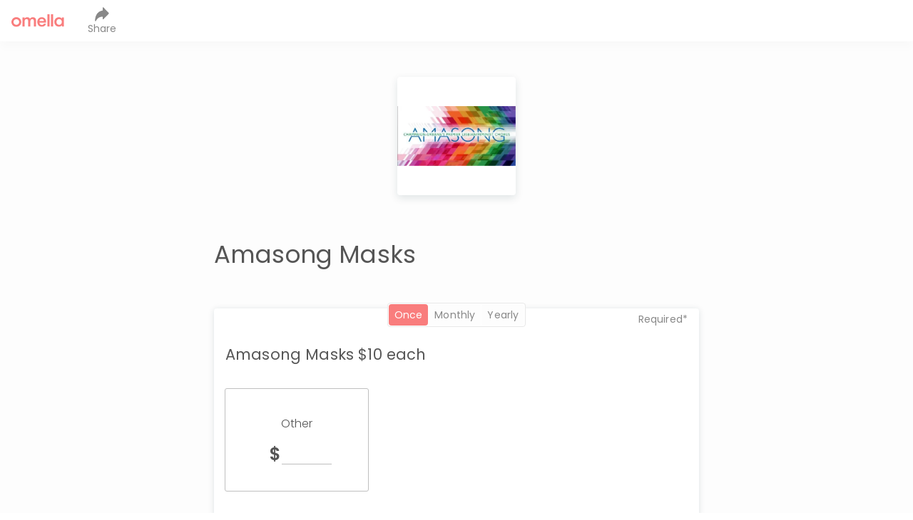

--- FILE ---
content_type: text/html; charset=utf-8
request_url: https://omella.com/o/d4XaL
body_size: 993
content:
<!DOCTYPE html>
<html lang="en">
  <head>
    <meta charset="UTF-8" />
    <link rel="icon" type="image/svg+xml" href="/favicon.svg" />
    <meta name="viewport" content="width=device-width, initial-scale=1.0, maximum-scale=1, minimum-scale=1" />
    <!-- Primary Meta Tags -->
    <title>Amasong: Amasong Masks</title>
    <meta name="title" content="Amasong: Amasong Masks" />
    <meta name="description" content="Omella: Payments, forms and signatures, all in one place" />

    <!-- Open Graph / Facebook -->
    <meta property="og:type" content="website" />
    <meta property="og:title" content="Amasong: Amasong Masks" />
    <meta property="og:description" content="Omella: Payments, forms and signatures, all in one place" />
    <meta
      property="og:image"
      content="https://res.cloudinary.com/omella-cdn/image/upload/f_auto,q_auto/prod/Ue5kV4AsQ0GS2mNFrLdF" />
    <meta property="og:image:width" content="200" />
    <meta property="og:image:height" content="200" />

    <!-- Twitter -->
    <meta property="twitter:card" content="summary_large_image" />
    <meta property="twitter:title" content="Amasong: Amasong Masks" />
    <meta property="twitter:description" content="Omella: Payments, forms and signatures, all in one place" />
    <meta
      property="twitter:image"
      content="https://res.cloudinary.com/omella-cdn/image/upload/f_auto,q_auto/prod/Ue5kV4AsQ0GS2mNFrLdF" />

    <!-- polyfill global because dependencies -->
    <script>
      const global = globalThis;
    </script>
    <!-- end polyfill -->
    <link rel="preconnect" href="https://fonts.gstatic.com" />

    <script>
      (function() {
        const url = new URL(window.location.href);
        if (url.searchParams.has('token')) {
          window.__OmellaToken = url.searchParams.get('token');
          url.searchParams.delete('token');
          window.history.replaceState({}, document.title, url.toString());
        }
      })();
    </script>

    <script>
      var _cio = _cio || [];
      (function () {
        var a, b, c;
        a = function (f) {
          return function () {
            _cio.push([f].concat(Array.prototype.slice.call(arguments, 0)));
          };
        };
        b = ['load', 'identify', 'sidentify', 'track', 'page'];
        for (c = 0; c < b.length; c++) {
          _cio[b[c]] = a(b[c]);
        }
        var t = document.createElement('script'),
          s = document.getElementsByTagName('script')[0];
        t.async = true;
        t.id = 'cio-tracker';
        t.setAttribute('data-site-id', '42ce9eb0c554520b0030');
        t.setAttribute('data-use-array-params', 'true');
        t.setAttribute('data-in-app-org-id', '48a30b3a-0830-4c9b-a093-aade20ae4c3d');
        t.setAttribute('data-use-in-app', 'true');
        t.src = 'https://assets.customer.io/assets/track.js';
        s.parentNode.insertBefore(t, s);
      })();
    </script>

    <script>
      (() => {
        'use strict';
        var t,
          e = {
            appId: 'onf3i2krzk',
            v: 2,
            q: [],
            call: function () {
              this.q.push(arguments);
            },
          };
        window.Atlas = e;
        var n = document.createElement('script');
        (n.async = !0), (n.src = 'https://app.atlas.so/client-js/atlas.bundle.js');
        var s = document.getElementsByTagName('script')[0];
        null === (t = s.parentNode) || void 0 === t || t.insertBefore(n, s);
      })();

      window.Atlas.call('start', {
        chat: {
          hideBubble: true,
        },
      });
    </script>
    <script src="https://cdn.checkout.com/js/framesv2.min.js"></script>
    <script async crossorigin src="https://applepay.cdn-apple.com/jsapi/v1.1.0/apple-pay-sdk.js"></script>
    <script type="text/javascript" src="https://forms.finixpymnts.com/finix.js"></script>
    <script src="https://js.finix.com/v/1/finix.js"></script>
    <script type="module" crossorigin src="/assets/index-D8ADHVLl.js"></script>
    <link rel="stylesheet" crossorigin href="/assets/index-BJfl0gbt.css">
  </head>

  <body>
    <div id="root"></div>
  </body>
</html>


--- FILE ---
content_type: text/css; charset=UTF-8
request_url: https://omella.com/assets/index-BJfl0gbt.css
body_size: 45511
content:
@charset "UTF-8";@import"https://fonts.googleapis.com/css2?family=Poppins:wght@300;400;500;600&family=Sacramento&display=swap";.dropdown,.dropdown-list{position:relative}.dropdown.responsive,.dropdown-list.responsive{position:initial}@media (min-width: 992px){.dropdown.responsive,.dropdown-list.responsive{position:relative}}.dropdown.responsive ul,.dropdown-list.responsive ul{position:fixed;inset:auto auto 0 0;min-width:100%;margin:0;border-radius:.6rem}@media (min-width: 992px){.dropdown.responsive ul,.dropdown-list.responsive ul{position:absolute;top:3rem;bottom:auto;left:auto;min-width:20rem;margin:.4rem;border-radius:.4rem;right:-1rem}}.dropdown ul,.dropdown-list ul{position:absolute;top:3rem;bottom:auto;left:auto;min-width:20rem;margin:.4rem 1.6rem .4rem .4rem;border-radius:.4rem;z-index:100;right:-2rem;max-height:80vh;padding:0;overflow-y:auto;background-color:#fff;box-shadow:0 .4rem 1.2rem .8rem #092f3d0f;list-style:none}.dropdown ul.upward,.dropdown-list ul.upward{top:initial;bottom:0}.dropdown ul li .icon-button,.dropdown-list ul li .icon-button{column-gap:.8rem}.dropdown .animation-enter+.fixed-children,.dropdown-list .animation-enter+.fixed-children{opacity:0}.dropdown .animation-enter-active+.fixed-children,.dropdown .animation-exit+.fixed-children,.dropdown-list .animation-enter-active+.fixed-children,.dropdown-list .animation-exit+.fixed-children{transition:opacity .4s;opacity:1}.dropdown .animation-exit-active+.fixed-children,.dropdown-list .animation-exit-active+.fixed-children{transition:opacity .4s;opacity:0}.dropdown .icon-button,.dropdown-list .icon-button{width:100%;padding:0;border:0;border-radius:0;color:#555;font-size:1.4rem;text-align:left}.dropdown>.icon-button,.dropdown-list>.icon-button{padding-left:.8rem}.dropdown .menu-item,.dropdown-list .menu-item{padding:.8rem}.dropdown .menu-item:hover,.dropdown-list .menu-item:hover{background-color:#f5f5f5}.dropdown .menu-item.selected,.dropdown-list .menu-item.selected{background-color:#1b9de214}.dropdown .menu-item.selected button,.dropdown-list .menu-item.selected button{color:#1b9de2}.dropdown.plus-menu>.icon-button,.dropdown.dragger>.icon-button,.dropdown-list.plus-menu>.icon-button,.dropdown-list.dragger>.icon-button{margin:.4rem 1rem 0 0}.dropdown.plus-menu button[aria-label=plus_menu] svg,.dropdown.plus-menu button[aria-label=close_menu] svg,.dropdown.plus-menu button[aria-label=dragger] svg,.dropdown.dragger button[aria-label=plus_menu] svg,.dropdown.dragger button[aria-label=close_menu] svg,.dropdown.dragger button[aria-label=dragger] svg,.dropdown-list.plus-menu button[aria-label=plus_menu] svg,.dropdown-list.plus-menu button[aria-label=close_menu] svg,.dropdown-list.plus-menu button[aria-label=dragger] svg,.dropdown-list.dragger button[aria-label=plus_menu] svg,.dropdown-list.dragger button[aria-label=close_menu] svg,.dropdown-list.dragger button[aria-label=dragger] svg{padding:.4rem}.dropdown.plus-menu button[aria-label=plus_menu] svg path,.dropdown.plus-menu button[aria-label=close_menu] svg path,.dropdown.plus-menu button[aria-label=dragger] svg path,.dropdown.dragger button[aria-label=plus_menu] svg path,.dropdown.dragger button[aria-label=close_menu] svg path,.dropdown.dragger button[aria-label=dragger] svg path,.dropdown-list.plus-menu button[aria-label=plus_menu] svg path,.dropdown-list.plus-menu button[aria-label=close_menu] svg path,.dropdown-list.plus-menu button[aria-label=dragger] svg path,.dropdown-list.dragger button[aria-label=plus_menu] svg path,.dropdown-list.dragger button[aria-label=close_menu] svg path,.dropdown-list.dragger button[aria-label=dragger] svg path{fill:auto}.dropdown.plus-menu:hover>button[aria-label=plus_menu] svg,.dropdown.plus-menu:hover button[aria-label=close_menu] svg,.dropdown.plus-menu:hover button[aria-label=dragger] svg,.dropdown.dragger:hover>button[aria-label=plus_menu] svg,.dropdown.dragger:hover button[aria-label=close_menu] svg,.dropdown.dragger:hover button[aria-label=dragger] svg,.dropdown-list.plus-menu:hover>button[aria-label=plus_menu] svg,.dropdown-list.plus-menu:hover button[aria-label=close_menu] svg,.dropdown-list.plus-menu:hover button[aria-label=dragger] svg,.dropdown-list.dragger:hover>button[aria-label=plus_menu] svg,.dropdown-list.dragger:hover button[aria-label=close_menu] svg,.dropdown-list.dragger:hover button[aria-label=dragger] svg{background-color:#f5f5f5}.dropdown .dropdown-overlay,.dropdown-list .dropdown-overlay{visibility:hidden;z-index:999;display:flex;position:fixed;top:0;right:0;bottom:0;left:0;align-items:flex-end;justify-content:center;width:100%;height:100%;background-color:#0000000f}.dropdown .dropdown-overlay.responsive,.dropdown-list .dropdown-overlay.responsive{visibility:visible;z-index:5}@media (min-width: 992px){.dropdown .dropdown-overlay.responsive,.dropdown-list .dropdown-overlay.responsive{visibility:hidden;z-index:999}}.dropdown .fixed-children,.dropdown-list .fixed-children{position:relative;right:0;width:calc(100% + .4rem)}.dropdown-list svg{margin-left:.4rem}.dropdown-list ul{border:.1rem solid #e8e8e8}.dropdown-list ul svg{margin-right:.4rem}.dropdown-list ul .disabled{color:#888}.dropdown-list ul .disabled svg path{fill:#888}.animation-enter{opacity:0}.animation-enter-active,.animation-exit{transition:opacity .4s;opacity:1}.animation-exit-active{transition:opacity .4s;opacity:0}.overlay{display:flex;position:fixed;z-index:999;top:0;right:0;bottom:0;left:0;align-items:center;justify-content:center;width:100%;height:100%;background-color:#0b0c0c66}@media (min-width: 768px){.overlay{align-items:center}}.overlay.top{align-items:flex-start}.overlay.top .modal{border-radius:0}.overlay.top .modal-header.header-line{border:0}.overlay.bottom{align-items:flex-end}.overlay.full-screen-mobile .modal{width:100%;height:100%;border-radius:.4rem}@media (min-width: 768px){.overlay.full-screen-mobile .modal{width:40rem;height:auto}}.modal{display:flex;z-index:1000;flex-direction:column;width:30rem;min-height:15rem;max-height:100%;overflow:hidden auto;border-radius:.4rem;background:#fff;box-shadow:0 0 1.2rem .8rem #092f3d0f}@media (min-width: 576px){.modal{width:40rem}}.modal-header{padding:2.4rem;padding-bottom:0}@media (min-width: 768px){.modal-header{padding:1.6rem}}.modal-header.header-line{padding:1.6rem;border-bottom:.1rem solid #e8e8e8}.modal-header span{font-size:1.8rem;font-weight:500}.modal-header span svg{width:2.5rem;margin-right:.8rem}.modal-header .modal-close{padding:.4rem}@media (min-width: 768px){.modal-header .modal-close{padding:.8rem;padding-right:0}}.modal-header .modal-close svg path{fill:#888}.modal-content{display:flex;flex:1;justify-content:center;margin:.8rem 0;padding:.8rem 1.6rem 0;font-size:1.4rem;font-weight:400}.modal-content ul{list-style:none}.modal-content label,.modal-content span{font-size:1.4rem}.modal-footer{display:flex;justify-content:space-between;padding:1.6rem}.modal-footer button{width:100%;height:auto;min-height:4rem;padding:0;font-size:1.4rem;text-wrap:wrap}.modal-footer button+button{margin-left:.8rem}.choose-space-modal .modal{overflow:visible}.choose-space-modal .modal .modal-content{display:flex;flex-direction:column;align-items:flex-start;justify-content:flex-start}.choose-space-modal .modal .modal-content .label{padding:.8rem;font-weight:500}.choose-space-modal .modal .modal-content .dropdown{width:96%;margin-bottom:1.6rem}.choose-space-modal .modal .modal-content .dropdown>.icon-button{grid-template-columns:50% 90%;height:2.8rem;margin-left:.8rem;padding-left:.4rem;border-bottom:.1rem solid #bfbfbf}.choose-space-modal .modal .modal-content .dropdown>ul{width:100%;max-height:54vh}@media (min-width: 768px){.choose-space-modal .modal .modal-content .dropdown>ul{max-height:40vh}}.tooltip{display:inline-block}[data-tooltip]{position:relative}[data-tooltip]:before{visibility:hidden;position:absolute;z-index:3;transform:translate(-50%);opacity:0;content:attr(data-tooltip);top:100%;left:50%;margin-top:1rem;margin-right:auto;margin-left:auto;padding:.4rem .8rem;border-radius:1rem;color:#092f3d;font-size:1.2rem;line-height:1.4rem;text-align:center;overflow-wrap:normal;white-space:nowrap}[data-tooltip]:hover:before{visibility:visible;opacity:1;background-color:#bfbfbf}[data-tooltip]:not([data-tooltip-persistent]):before{pointer-events:none}[data-tooltip].dark:before{padding:.8rem 1.2rem;border-radius:.4rem;min-width:10.1rem;color:#fff;font-weight:300;line-height:1.6rem;text-align:left;white-space:break-spaces}[data-tooltip].dark:hover:before{background-color:#092f3d}.tooltip.rich-content{position:relative}.tooltip.rich-content .tooltip-content{visibility:hidden;position:absolute;z-index:3;transform:translate(-50%);opacity:0;padding:.8rem 1.2rem;border-radius:.4rem;background-color:#092f3d;color:#fdfdfd;text-align:start}.tooltip.rich-content:hover .tooltip-content{visibility:visible;opacity:1}.input-container-floating{display:flex;flex-flow:column-reverse;height:7.6rem}.input-container-floating ::placeholder{transition:inherit;opacity:0}.input-container-floating label,.input-container-floating input{margin-bottom:0;transition:transform .2s;touch-action:manipulation}.input-container-floating input{padding:0;border:0;border-radius:0;font-family:inherit;font-size:1.4rem;cursor:text}@media (min-width: 992px){.input-container-floating input{font-size:2.1rem}}.input-container-floating input:focus{border-bottom:.1rem solid #1b9de2}.input-container-floating input:focus::placeholder{opacity:1}.input-container-floating input:placeholder-shown+label{max-width:66.66%;overflow:hidden;transform:translateY(2.8rem) scale(1.2);transform-origin:left bottom;text-overflow:ellipsis;white-space:nowrap;cursor:text}@media (min-width: 992px){.input-container-floating input:placeholder-shown+label{transform:translateY(3rem) scale(1.5)}}.input-container-floating input:placeholder-shown+label span{display:block;transform:translate(0) scale(.75);transform-origin:left;font-size:1.4rem;line-height:1}.input-container-floating input:not(:placeholder-shown)+label,.input-container-floating input:focus+label{transform:translate(0) scale(1);color:#555;cursor:text}.input-container-floating input:not(:placeholder-shown)+label span,.input-container-floating input:focus+label span{display:none;transform:translate(0) scale(1);font-size:2.1rem}.input-container-floating label{color:#888;font-size:1.2rem}@media (min-width: 992px){.input-container-floating label{font-size:1.6rem}}.input-container-floating label:hover{color:#555}.input-wrapper{margin:.8rem 0}.input-wrapper.has-error input[type=text],.input-wrapper.has-error textarea{border-color:#c73e3e}.input-wrapper.has-error input[type=text]:focus,.input-wrapper.has-error input[type=text]:hover,.input-wrapper.has-error textarea:focus,.input-wrapper.has-error textarea:hover{border-color:#c73e3e}.input-wrapper.has-error span{display:inline-block;color:#c73e3e}.input-wrapper.has-error span.validation-error{font-size:1.2rem;font-weight:300}.input-wrapper.has-error svg g{fill:#c73e3e}.input-wrapper.has-warning input[type=text],.input-wrapper.has-warning textarea{border-color:#e0b940}.input-wrapper.has-warning input[type=text]:focus,.input-wrapper.has-warning input[type=text]:hover,.input-wrapper.has-warning textarea:focus,.input-wrapper.has-warning textarea:hover{border-color:#e0b940}.input-wrapper.has-warning span{color:#e0b940}.input-wrapper.has-warning svg path{fill:#e0b940}.input-wrapper.textarea .affix-wrapper svg{top:.6rem}.input-wrapper.textarea [data-tooltip]{position:unset}.input-wrapper.textarea [data-tooltip]:before{top:2.2rem;left:100%}.input-wrapper label{display:flex;align-items:center;font-size:1.4rem;font-weight:500}.input-wrapper .label-wrapper{display:flex;justify-content:space-between}.input-wrapper .label-wrapper>div{display:flex;align-items:center}.input-wrapper .label-wrapper span{font-size:1.2rem;font-weight:initial}.input-wrapper .label-wrapper .tooltip svg{margin-top:.4rem;margin-left:.4rem}.input-wrapper .affix-wrapper{display:inline-block;position:relative;width:100%}.input-wrapper .affix-wrapper svg{position:absolute;top:calc(50% - 1rem);right:.8rem;width:1.6rem}.input-wrapper.email-input input{text-transform:lowercase}.input-wrapper.email-input input::placeholder{text-transform:none}.date-picker .affix-wrapper{max-height:3.4rem}.date-picker .react-datepicker-wrapper{width:100%}.search-filter{display:flex;flex-direction:row;height:3.2rem;border:.1rem solid #e8e8e8;border-radius:.4rem}.search-filter svg{margin:.4rem .4rem .4rem .8rem}.search-filter .input-wrapper{width:100%;margin:0}.search-filter input[type=text].default{height:3.2rem;margin:0;padding:0;padding-left:.8rem;border:0;color:#888;font-size:1.4rem}.page-with-logo-line.request-link .omella-logo-line{position:relative;z-index:1;width:100%;margin:0 0 2.4rem;padding-top:0}@media (min-width: 768px){.page-with-logo-line.request-link .omella-logo-line{max-width:68rem}}.page-with-logo-line.request-link .omella-logo-line img{position:absolute;top:-3rem;left:calc(50% - 3.5rem);width:6rem;padding:0 .4rem;background:#fff}.page-with-logo-line.request-link .content{margin-top:0}.page-with-logo-line.request-link .content form>div{display:flex;flex-direction:column;align-items:center;justify-content:center;max-width:41rem;margin:0 auto}.page-with-logo-line.request-link .content form>p{text-align:center}.terms-privacy{margin-top:2.4rem;font-size:1rem}@media (min-width: 768px){.terms-privacy{font-size:1.2rem}}.terms-privacy a{color:#555}.request-link.page-with-logo-line.login{background-color:#fff}.request-link.page-with-logo-line.login .main{min-height:6.4rem}.request-link.page-with-logo-line.login .main .row{padding-left:1.6rem}.request-link.page-with-logo-line.login .omella-logo-line{margin:0}.request-link.page-with-logo-line.login .omella-logo-line img{top:-6.2rem;width:3.6rem;padding:1.2rem;background:none}.request-link.page-with-logo-line.login .content{margin-top:1.6rem;padding-top:7rem;background-color:#fff}.request-link.page-with-logo-line.login .content .input-wrapper{margin-top:2.4rem}.request-link.page-with-logo-line.login .content .password-step button{margin-bottom:2.4rem}.request-link.page-with-logo-line.login .content .password-step .link{margin-top:0;margin-bottom:2.4rem}.request-link.page-with-logo-line.login .content .password-step .terms-privacy{margin-top:0;text-align:center}.request-link.page-with-logo-line.login .content hr{width:100%;margin-top:7rem;border-top:.1rem solid #e8e8e8}.request-link.page-with-logo-line.login .content p.subtitle-x-small{margin-bottom:2.4rem}.request-link.page-with-logo-line.login .content .link{margin-top:.4rem;text-align:center}.request-link.page-with-logo-line.login .content .link.forgot-password{text-align:end}.request-link.page-with-logo-line.login .content .link>a{font-size:1.4rem;font-weight:400}.request-link.page-with-logo-line.login .content button{width:100%}.message{position:absolute;padding:.8rem 1.2rem;border-radius:.4rem;background-color:#092f3d;color:#fff;font-size:1.2rem;font-weight:400;text-align:center}.message svg{margin-right:.8rem}.message.succeeded-message{display:flex;z-index:10;top:7rem;left:50%;align-items:center;transform:translate(-50%,-50%);background-color:#338331}.message.failed-message{display:flex;z-index:10;top:7rem;left:50%;align-items:center;transform:translate(-50%,-50%);background-color:#c73e3e}.message.info-message{background-color:#092f3d}.error-message-wrapper{background-color:transparent}.error-message-wrapper .container{position:fixed;z-index:999;top:7.81%;left:50%;min-width:30rem;min-height:4rem;padding:.8rem 1.2rem;transform:translate(-50%);border-radius:.9rem;background:#c73e3e}@media (min-width: 576px){.error-message-wrapper .container{min-width:50rem}}.error-message-wrapper .container img{height:2.5rem}.error-message-wrapper .container svg{margin-right:.8rem}.error-message-wrapper .container .message-content{margin-right:2.4rem;margin-left:1.6rem;color:#fff;font-weight:500}.error-message-wrapper .container .message-content,.error-message-wrapper .container .icon-button{font-size:1.4rem}.banner{display:flex;align-items:center;justify-content:center;width:100%;padding:.8rem;background-color:#1b9de2;color:#fff;font-size:1.4rem;font-weight:500}.banner.warning{background-color:#ffe7a0;color:#0b0c0c}.banner.danger{background-color:#c73e3e}div.share-button.overlay.full-screen-mobile .modal{width:auto}@media (min-width: 768px){div.share-button.overlay.full-screen-mobile .modal{max-width:68rem}}div.share-button.overlay>.modal>.modal-header{padding-bottom:0}div.share-button.overlay>.modal>.modal-header>button.modal-close{padding-bottom:0}div.share-button.overlay>.modal>.modal-content{flex-direction:column;align-items:flex-start;padding:0 4rem 4rem;background:url("data:image/svg+xml,%3csvg%20width='290'%20height='290'%20viewBox='0%200%20290%20290'%20fill='none'%20xmlns='http://www.w3.org/2000/svg'%3e%3cpath%20opacity='0.3'%20fill-rule='evenodd'%20clip-rule='evenodd'%20d='M290%2021.3458C262.948%207.69115%20232.372%200%20200%200C89.5431%200%200%2089.5431%200%20200C0%20232.372%207.69115%20262.948%2021.3458%20290H71.1549C53.315%20264.508%2042.8479%20233.476%2042.8479%20200C42.8479%20113.207%20113.207%2042.8479%20200%2042.8479C233.476%2042.8479%20264.508%2053.315%20290%2071.1549V21.3458Z'%20fill='%23F97D7D'/%3e%3c/svg%3e") right bottom no-repeat;text-align:left}div.share-button.overlay>.modal>.modal-content>span.headline{margin-top:-3px;margin-bottom:1.2rem}div.share-button.overlay>.modal>.modal-content>h2{margin-bottom:1.6rem;color:#f97d7d}div.share-button.overlay>.modal>.modal-content>p{margin-bottom:1.6rem}div.share-button.overlay>.modal>.modal-content>button{display:flex;align-items:center;justify-content:center}div.share-button.overlay>.modal>.modal-content>button>img{margin-left:1.2rem}div.share-button.overlay>.modal>.modal-content>span.kyc-message{margin-bottom:6rem;font-size:1rem;font-weight:500;text-transform:uppercase}div.share-button.overlay>.modal>.modal-content>span.kyc-message>a{color:#1b9de2;text-decoration:underline}div.share-button.overlay>.modal>div.modal-footer{display:none}.banner-fixed{position:relative;width:100%;height:5.5rem;background-color:#fff}.kyc-banner{position:fixed;z-index:5;top:0;width:calc(100% - 1.6rem)}.kyc-banner img{margin-right:1.6rem}.kyc-banner .button-link{margin-left:1.6rem;color:#fff;font-size:1.4rem;font-weight:500;text-decoration:underline}.kyc-banner .button-link:hover,.kyc-banner .button-link:focus{color:#fff}span.avatar{display:flex;align-items:center;justify-content:center;min-width:1.8rem;padding:.4rem;border:.1rem solid #092f3d;border-radius:.4rem;color:#092f3d;font-size:1.2rem;font-weight:500;text-transform:uppercase}span.avatar.small{min-width:1.62rem;height:1.62rem;padding:.1rem;font-size:.8rem}.confetti-animation{position:fixed;top:50%;left:50%;width:100%;transform:translate(-50%,-50%);pointer-events:none}@media (min-width: 576px){.confetti-animation{top:62%}}.gift{width:4rem}.copy-container .message{position:fixed;z-index:5;top:5rem;left:calc(50% - 4.5rem)}.copy-container .button-link.copy-button{grid-template-columns:3rem auto;border-radius:.4rem;color:#888}.copy-container .button-link.copy-button:hover,.copy-container .button-link.copy-button:focus{font-weight:400;text-decoration:none}.copy-container .button-link.copy-button svg path{fill:#888}@media (min-width: 768px){.refer-modal .modal{max-width:37rem}}.refer-modal .modal-content{padding:0}.refer-modal .modal-content p{margin-bottom:3.2rem;font-size:1.4rem}.refer-modal .modal-content .input-wrapper{width:100%}.refer-modal .modal-content a{display:flex;justify-content:center;margin-top:1.6rem;margin-bottom:.8rem;padding:.8rem}.refer-modal .modal-content a:hover,.refer-modal .modal-content a:focus{color:#f97d7d}.refer-modal .modal-content .refer-content{padding:2.4rem 1.6rem}.refer-modal .modal-content .refer-content b{display:block;margin-top:1.6rem;margin-bottom:.8rem}.refer-modal .modal-content .copy-container{display:flex;align-items:center}.refer-modal .modal-content .copy-button{font-size:1.4rem}.refer-modal .modal-footer{display:none}.refer-image-container{position:relative}.refer-image-container.not-kycd .refer-image-button{margin-bottom:5.7rem}.refer-image-container .refer-image-button{height:auto;margin:.8rem 1.6rem;padding:0;border-color:#fff;background-color:#fff}.refer-image-container .close-button{position:absolute;top:.8rem;right:1.6rem}.refer-image-container .close-button svg path{fill:#fff}.accordion{align-items:center;min-height:3.6rem;border:.15rem solid transparent;border-radius:.6rem;background-color:#fff;box-shadow:0 0 1.2rem .2rem #092f3d0a;cursor:pointer}.accordion:hover{border:.15rem solid #e8e8e8}.accordion .accordion-content-enter{height:0;opacity:0}.accordion .accordion-content-enter-active{height:auto;transition:opacity .3s,height .3s;opacity:1}.accordion .accordion-content-exit{height:auto;opacity:1}.accordion .accordion-content-exit-active{height:0;transition:opacity 25ms,height 25ms;opacity:0}.accordion .accordion-title-container{padding:1.2rem}.accordion .accordion-title-container :first-child{margin-right:.8rem}.accordion .accordion-content{padding:0 1.2rem;color:#888;font-size:1.4rem}.badge{display:inline-flex;align-items:center;margin:0 .4rem;border-radius:1rem;background-color:#f97d7d;color:#fdfdfd;font-size:1.2rem;font-weight:500}.badge.small{padding:.4rem;font-size:1rem}.badge.medium{height:2rem;padding:0 .8rem}.side-menu-overlay{display:flex;position:fixed;z-index:999;top:0;right:0;bottom:0;left:0;align-items:center;justify-content:center;width:100%;height:100%;background-color:#0b0c0c66;display:block;visibility:visible;z-index:1}@media (min-width: 768px){.side-menu-overlay{visibility:hidden}}.side-menu-button.icon-button{display:grid}@media (min-width: 768px){.side-menu-button.icon-button{display:none}}.side-bar{position:fixed;z-index:3;top:0;left:-23.7rem;flex-flow:column wrap;width:23.7rem;height:100%;padding-top:1.6rem;transition:all .4s ease-out;background-color:#fff}@media (min-width: 768px){.side-bar{top:6.84rem;left:0;transition:none;border-right:.1rem solid #e8e8e8}}.side-bar .side-bar-content{display:flex;flex-direction:column;justify-content:space-between;height:calc(100vh - 9rem)}.side-bar .links-container{display:flex;flex-direction:column;overflow-y:auto}.side-bar .links-container .reports-menu{display:flex;align-items:center;justify-content:space-between;width:85%}.side-bar .links-container .reports-sub-menu-container{margin-left:3.2rem}.side-bar .links-container .google-sheets-button{justify-content:space-between;width:100%;color:#555}.side-bar .links-container .google-sheets-button:hover,.side-bar .links-container .google-sheets-button:focus{font-weight:500;text-decoration:none}.side-bar .spaces-wrapper{max-height:100%;overflow-y:auto}.side-bar .spaces-wrapper .archived-spaces-container{margin-top:1.6rem}.side-bar .spaces-wrapper .archived-spaces-container .accordion{box-shadow:none}.side-bar .spaces-wrapper .archived-spaces-container .accordion:hover{border-color:transparent}.side-bar .spaces-wrapper .archived-spaces-container .accordion .accordion-content-exit-active{height:auto}.side-bar .spaces-wrapper .archived-spaces-container .accordion .subtitle-xx-small{color:#888;font-weight:400}.side-bar .spaces-wrapper .archived-spaces-container .accordion .accordion-title-container{padding-right:2.4rem;padding-left:2.4rem}.side-bar .spaces-wrapper .archived-spaces-container .accordion .accordion-content{padding:0}.side-bar .spaces-wrapper>span{margin-left:2.4rem;color:#888;font-size:1.2rem;font-weight:400}.side-bar .spaces-wrapper>span.space-title{display:flex;justify-content:space-between;margin-top:1.2rem;margin-right:2.4rem;margin-bottom:1.2rem}.side-bar .spaces-wrapper>span .space-new{margin-bottom:0;padding:.4rem}.side-bar .spaces-wrapper>span .space-new svg{margin-right:0}.side-bar .spaces-wrapper .space-link{display:flex}.side-bar .spaces-wrapper .space-link :nth-child(2){margin-left:.8rem;color:#555;font-size:1.4rem;font-weight:500}.side-bar .spaces-wrapper .space-link .avatar{margin-top:.1rem}.side-bar.banner-space{top:5.5rem}.side-bar.banner-space .spaces-wrapper{max-height:74%}@media (min-width: 768px){.side-bar.banner-space{top:12.34rem}.side-bar.banner-space .spaces-wrapper{max-height:86%}}.side-bar.show-menu{left:0;padding-top:1.2rem}.side-bar>img{margin-bottom:3.2rem}.side-bar button.icon-button,.side-bar a{display:flex;align-items:center;padding:.8rem 2.4rem;border-radius:0;color:#555;font-size:1.4rem;font-weight:500}.side-bar button.icon-button:hover,.side-bar a:hover{background-color:#f5f5f5}.side-bar button.icon-button svg,.side-bar a svg{margin-right:.8rem}.side-bar .page-selected{border-right:.2rem solid #f97d7d;background-color:#fef7f7;font-weight:500}.side-bar .page-selected:hover,.side-bar .page-selected:focus{background-color:#fef7f7;color:#555}.side-bar .page-selected.link-pages svg path{stroke:#f97d7d}.side-bar .page-selected svg path{fill:#f97d7d}.side-bar .page-selected svg rect{stroke:#f97d7d}.side-bar .space-selected{background-color:#f5f5f5}.side-bar .space-selected:hover{background-color:#e8e8e8}.side-bar .side-menu-icons-container{display:flex;margin-bottom:1.6rem;padding-top:.1rem;padding-bottom:1.2rem;border-bottom:.1rem solid #e8e8e8}@media (min-width: 768px){.side-bar .side-menu-icons-container{display:none}}.side-bar .side-menu-icons-container img{max-width:8.1rem}.side-bar .side-menu-icons-container .icon-button{margin-bottom:0;padding:.8rem}.side-bar .side-menu-icons-container .icon-button svg{margin-right:0}.table-container .table.list{margin-bottom:1.2rem}.table-container .table.list input[type=checkbox],.table-container .table.list svg{vertical-align:middle}.table-container .table.list .main-item.has-children td.ellipsis{padding-left:0}.table-container .table.list .main-item.has-children td.ellipsis .ellipsis-text{left:0}.table-container .table.list .sub-items{cursor:auto}.table-container .table.list .sub-items .ellipsis{width:80%}.table-container .table.list .sub-items .ellipsis span{left:3.7rem}.table-container .table.list .sub-items .ellipsis span.row-selection-enabled{left:7rem}.table-container .table.list .action-column{padding:.4rem .4rem .4rem 1.2rem}.table-container .table.list .ellipsis{position:relative;width:100%}.table-container .table.list .ellipsis:before{content:"&nbsp;";visibility:hidden}.table-container .table.list .ellipsis.row-selection-enabled:before{content:""}.table-container .table.list .ellipsis .ellipsis-text{position:absolute;right:0;left:1.2rem}.table-container .table.list .ellipsis .ellipsis-text.row-selection-enabled{left:4.6rem}.table-container .table.list .ellipsis svg{vertical-align:middle}.payouts-details.page-default .heading-small{margin-bottom:2.4rem}.payouts-details.page-default .heading-small .tag{margin-top:.2rem;margin-left:.8rem}.payouts-details.page-default .payout-header .subtitle-xx-small{margin-bottom:.8rem}.payouts-details.page-default .payout-timeline,.payouts-details.page-default .details{max-width:55.8rem}.payouts-details.page-default .payout-timeline{min-width:100%;padding-bottom:3.2rem}@media (min-width: 576px){.payouts-details.page-default .payout-timeline{min-width:33rem}}.payouts-details.page-default .timeline{margin-top:.4rem}.payouts-details.page-default .details .flex-wrap>div{flex:100%}@media (min-width: 576px){.payouts-details.page-default .details .flex-wrap>div{flex:50%}}.payouts-details.page-default .details .flex-wrap>div.entire{flex:100%}.payouts-details.page-default .details .flex-wrap>div .subtitle-x-small{margin-bottom:1.2rem}.payouts-details.page-default .details .flex-wrap>div .paragraph-x-small{margin-bottom:1.6rem;padding-left:.4rem;color:#262a2a}@media (min-width: 576px){.payouts-details.page-default .details .flex-wrap>div .paragraph-x-small{margin-bottom:2.4rem}}span.tag{display:inline-flex;align-items:center;justify-content:center;padding:0 .8rem;border-radius:.2rem;font-size:1.2rem;font-weight:500;line-height:1}span.tag>svg{width:.8rem;height:.8rem;margin-right:.4rem;stroke:currentcolor}span.tag.small{height:1.6rem;padding:.2rem .4rem;font-size:1rem}span.tag.medium{height:2rem}span.tag.large{height:2.4rem}span.tag.negative{background-color:#fff3f3;color:#981515}span.tag.neutral{background-color:#e8e8e8;color:#0b0c0c}span.tag.new{background-color:#e1f7ff;color:#136b99}span.tag.pending{background-color:#fff0e8;color:#ae5200}span.tag.positive{background-color:#eeffed;color:#1e561d}span.tag.warning{background-color:#fff9e7;color:#866e24}.available-pay-out .max-width-desktop{max-width:115.5rem}.available-pay-out .payout-header .tag{margin-left:.8rem}.available-pay-out .payout-header .subtitle-xx-small{margin-bottom:.8rem}.available-pay-out .payout-header .button-size-sm{padding:.8rem 1.6rem}.available-pay-out .payout-detail{flex-direction:column;margin-top:2.4rem;gap:2.4rem}@media (min-width: 992px){.available-pay-out .payout-detail{flex-direction:row}}.available-pay-out .payout-detail>div{width:100%}@media (min-width: 992px){.available-pay-out .payout-detail>div{width:50%}}.available-pay-out .payout-detail .dropdown>button{grid-template-columns:95% 7%;height:3.4rem;padding-left:.2rem;border-bottom:.1rem solid #bfbfbf}@media (min-width: 992px){.available-pay-out .payout-detail .dropdown>button{grid-template-columns:87% 20%}}.available-pay-out .payout-detail .dropdown>button:hover{background-color:#f5f5f5}.available-pay-out .payout-detail .dropdown>button svg{position:relative;top:auto}.available-pay-out .payout-detail .dropdown ul{top:3.5rem;left:0;margin-left:0}.available-pay-out .summary{margin-top:2.4rem}.alert{padding:.8rem;border-radius:.4rem}.alert svg{align-self:center;width:1.6rem;height:1.6rem;margin-right:.8rem}.alert>span{color:#555}.alert.informative{background-color:#f5f5f5}.alert.informative svg path{fill:#a5a5a5}.alert.negative{background-color:#fff3f3}.alert.danger{background-color:#c73e3e;color:#fff}.alert.danger>span{color:#fff}.alert.danger svg path{fill:#fff}.alert.pending{background-color:#fff0e8;color:#ae5200}.alert.pending svg path{fill:#e7740d}.alert.pending .subtitle-x-small{padding-bottom:.4rem}.alert.pending .subtitle-x-small,.alert.pending .subtitle-xx-small{color:#ae5200}.alert.warning{background-color:#fff9e7}.alert.warning svg path{fill:#e0b940}.alert.new{background-color:#e1f7ff}.alert.new svg path{fill:#1b9de2}.alert.positive{background-color:#eeffed}.alert.success{background-color:#338331}.alert.success>span{color:#fff}.alert .subtitle-xx-small{margin-top:1.6rem}.payouts.page-default .second-header.payout-main-header{padding-top:.8rem;padding-bottom:.8rem}.payouts.page-default .second-header svg{margin-right:1.2rem}.payouts.page-default .second-header [data-tooltip].payout-btn-tooltip:before{left:-6.5rem;width:22em}.payouts.page-default .second-header .payout-btn-tooltip{margin:.2rem 0}.payouts.page-default .second-header .subtitle-x-small{margin-right:1.6rem}.payouts.page-default .second-header .subtitle-x-small.arrow-right svg{margin-right:1.6rem}.payouts.page-default .second-header a{color:#555}.payouts.page-default .empty-row{border:.1rem solid #e8e8e8;border-radius:.6rem}.payouts.page-default .table.list{overflow-x:initial}.payouts.page-default .table.list tbody tr,.payouts.page-default .table.list.balance .available-to-payout{cursor:pointer}.payouts.page-default .table.list.balance tr{cursor:default}.payouts.page-default .table.list.balance tr td{width:100%;padding:.4rem .8rem}@media (min-width: 768px){.payouts.page-default .table.list.balance tr td{padding:.8rem 1.2rem}}.payouts.page-default .table.list .last-row td{border-bottom:0}.payouts.page-default .table.list .mobile-only .date-spaces{width:50vw}@media (min-width: 576px){.payouts.page-default .table.list .mobile-only .date-spaces{width:70vw}}.payouts.page-default .table.list .mobile-only .date{min-width:8.5rem;margin-bottom:.4rem}.payouts.page-default .table.list .mobile-only .spaces{max-width:50vw}.payouts.page-default .table.list .mobile-only .amount{width:40vw}@media (min-width: 576px){.payouts.page-default .table.list .mobile-only .amount{width:30vw}}.payouts.page-default .table.list .mobile-only td{padding:.4rem .8rem}.payouts.page-default .table.list .desktop-only .date-status{min-width:17.5rem}.payouts.page-default .table.list .desktop-only .date-status .date{min-width:9.5rem;margin-bottom:0}.payouts.page-default .table.list .desktop-only .spaces{width:70%}.payouts.page-default .table.list .desktop-only .amount{width:20rem}.payouts.page-default .table.list [data-tooltip].amount-tooltip:before{top:1rem;left:-6rem;width:20rem}@media (min-width: 576px){.payouts.page-default .table.list [data-tooltip].amount-tooltip:before{left:-5rem}}.payouts.page-default .alert{margin-top:.8rem;margin-bottom:2.4rem}.payouts.page-default .alert button{color:#ae5200}.payouts.page-default .alert svg{margin-left:.4rem}@media (min-width: 576px){.payouts.page-default .alert .tooltip-alert:before{left:15rem;width:40rem}}.empty-row{display:flex;flex-direction:column;align-items:center;justify-content:center;height:calc(100vh - 30rem);background:#fff}.empty-row h2{margin-top:5rem;margin-bottom:1.6rem;font-size:2.4rem;font-weight:500;line-height:1.4}.error-modal .modal{width:50rem}.error-modal .modal-content{flex-direction:column;align-items:flex-start;padding:0 4rem 4rem;text-align:left}.error-modal span.headline{margin-bottom:1.2rem}.error-modal .action{display:flex;justify-content:flex-end;width:100%;gap:2.4rem}.error-modal .button-outline{width:13rem;border-color:#1b9de2;color:#1b9de2}.error-modal .button-outline:focus,.error-modal .button-outline:hover{border-color:#1b9de2;background-color:#fff;color:#1b9de2}.error-modal .button-link{display:flex;align-items:center}header.main.modal-page-header{padding:0}header.main.modal-page-header span{display:flex;align-items:center;padding:1.2rem 0;color:#888;font-size:1rem}header.main.modal-page-header span img{margin-right:.2rem}header.main.modal-page-header span strong{display:contents}header.main.modal-page-header a{margin-top:0}header.main.modal-page-header .menu{min-width:4rem}.in-person-payments>.icon-button{grid-template-columns:none;color:#888}.in-person-payments>.icon-button:hover{background:transparent}.in-person-modal{padding:2.4rem 1.6rem}.in-person-modal .toggle-switch,.in-person-modal .label{font-weight:500}.in-person-modal .message{width:80%}.in-person-modal .box{padding:1.6rem .8rem;border:.1rem solid #e8e8e8;border-radius:.6rem}.in-person-modal .accept-in-person-box{padding:.8rem}.in-person-modal .accept-in-person-box>.toggle-switch{color:#262a2a}.in-person-modal .accept-in-person-box .in-person-wrapper{padding-top:.8rem}.in-person-modal .accept-in-person-box .in-person-wrapper .icon-button{color:#f97d7d}.in-person-modal .accept-in-person-box .in-person-wrapper .icon-button svg path{fill:#f97d7d}.in-person-modal .accept-in-person-box .in-person-wrapper .cashier-wrapper{padding-top:1.6rem}.in-person-modal .accept-in-person-box .in-person-wrapper .box{margin:.8rem 0;padding:0}.in-person-modal .accept-in-person-box .in-person-wrapper .box>div{padding:1.6rem .8rem}.in-person-modal .accept-in-person-box .in-person-wrapper .connected-terminal{border-bottom:.1rem solid #e8e8e8}.in-person-modal .icon-button{grid-template-columns:auto 2.5rem;padding:0;color:#888;gap:.8rem}.in-person-modal .card-terminals-list.box{padding:0}.in-person-modal .card-terminals-list.box>div{padding:1.6rem .8rem;border-bottom:.1rem solid #e8e8e8}.in-person-modal .card-terminals-list.box>div:last-child{border:0}.in-person-modal .subtitle-x-small.neutral{margin-block:.8rem;padding-top:1.6rem}.cashier-name-modal .input-wrapper{width:100%}.terminal-confirmation{white-space:pre-line}.side-modal{position:fixed;z-index:999;top:0;right:0;width:100%;min-height:100vh;overflow:auto;animation:slide-in .25s ease-in;background-color:#fdfdfd;box-shadow:0 .4rem .8rem #00000040}@media (min-width: 768px){.side-modal{width:0;min-width:50rem}}.side-modal .side-modal-content{height:80vh}.side-modal .default-header{display:flex;align-items:baseline;justify-content:space-between;padding:1.6rem .8rem}.side-modal .default-header>span{color:#555;font-size:2.1rem;font-weight:300}.side-modal .side-modal-header{display:flex;align-items:center;justify-content:flex-start;margin:1.2rem 2.4rem}.side-modal .side-modal-header>button{display:flex;align-items:center}.side-modal .side-modal-header svg{margin-right:.8rem}.side-modal .side-modal-header h2{margin-bottom:0;font-size:1.8rem;font-weight:500}.side-modal .actions-container-footer{position:fixed}@keyframes slide-in{0%{transform:translate(100%)}to{transform:translate(0)}}.switch-label-before{padding-right:1.6rem}.switch-label-after{padding-left:1.6rem}.switch{display:inline-block;position:relative;width:3.3rem;height:1.7rem;margin-bottom:0}.switch input[type=checkbox]{width:3.3rem;height:0;opacity:0}.switch input[type=checkbox]:checked+.slider{border-color:#1b9de2;background-color:#1b9de2}.switch input[type=checkbox]:checked+.slider:before{transform:translate(1.7rem);background-color:#fff}.switch input[type=checkbox]:disabled{opacity:0}.switch input[type=checkbox]:disabled+.slider{border-color:#bfbfbf;background:transparent}.switch input[type=checkbox]:disabled+.slider:before{background-color:#bfbfbf}.slider{position:absolute;top:0;right:0;bottom:0;left:0;transition:border .4s;border:.1rem solid #a5a5a5;cursor:pointer}.slider:before{content:"";position:absolute;bottom:0;left:-.1rem;width:1.5rem;height:1.5rem;transition:transform .4s;background-color:#a5a5a5}.slider.round{border-radius:3.4rem}.slider.round:before{border-radius:50%}.order-item-details{display:flex;align-items:center;justify-content:space-between;margin-bottom:2.4rem}.order-item-details svg{padding:.8rem;border-radius:.2rem;background-color:#f97d7d}.order-item-details svg path{fill:#fff}.order-item-details svg rect{stroke:#fff;fill:transparent}.order-item-details .block-image{width:5rem;height:5rem;object-fit:cover;border-radius:.2rem}.order-item-details .description-container{width:calc(100% - 5.6rem)}.order-item-details .description-container .row{padding:.8rem 0}.order-item-details .description-container .row:first-child{padding-top:0}.order-item-details .description-container .amount-container{text-align:right}.order-item-details .sub-title{font-weight:400}.order-item-details .sub-title .overflow-wrap-anywhere{overflow-wrap:anywhere}.order-item-details .sub-title span.text{font-size:1.2rem;font-weight:300}.order-item-details .sub-title span+.text{margin-left:.4rem}.order-item-details .recurring-name{text-transform:lowercase}.order-item-details .line{margin-bottom:.8rem;border-bottom:.1rem solid #e8e8e8}main.payer-page{display:flex;flex-wrap:wrap;place-content:flex-start center;width:100%}main.payer-page .page-availability-message{position:sticky;top:0;transition:top .3s ease}main.payer-page .additional-actions-header .icon-button{grid-template-columns:auto;margin:0}@media (min-width: 768px){main.payer-page .additional-actions-header .icon-button{margin:0 .8rem}}main.payer-page .additional-actions-header .icon-button svg{width:2rem;height:2.2rem}main.payer-page .additional-actions-header .icon-button svg path{fill:#888}main.payer-page>.images-header{display:flex;flex-flow:column wrap;align-items:center;justify-content:center;width:100%;padding:0}main.payer-page>.images-header>img.cover{width:100vw;height:25vw;min-height:8rem;max-height:48rem;border-radius:0;box-shadow:0 0 12px 8px #092f3d05;object-fit:contain}@media (min-width: 768px){main.payer-page>.images-header>img.cover{height:auto}}main.payer-page>.images-header>img.cover+.logo{margin-top:-6vw}@media (min-width: 1920px){main.payer-page>.images-header>img.cover+.logo{margin-top:-11.1rem}}main.payer-page>.images-header>.logo{display:flex;justify-content:center;width:13vw;min-width:9.3rem;max-width:22.3rem;height:13vw;min-height:9.3rem;max-height:22.3rem;margin-top:5rem;border-radius:4px;background-color:#fff;box-shadow:0 4px 12px #092f3d1f}main.payer-page>.images-header>.logo>img{display:flex;object-fit:contain}main.payer-page .error-message-wrapper{white-space:pre-line}main.payer-page .error-message-wrapper .message-content{margin-right:1.6rem}main.payer-page section.content{width:calc(100vw - 4rem);min-width:22rem;max-width:68rem;padding-bottom:1.6rem}main.payer-page section.content>h1{display:flex;max-width:68rem;margin:3.2rem 0;word-wrap:break-word;overflow-wrap:anywhere;-webkit-hyphens:auto;-ms-hyphens:auto;hyphens:auto}@media (min-width: 768px){main.payer-page section.content>h1{width:68rem;margin:5rem 0}}main.payer-page section.content>.block{margin:2.4rem 0}main.payer-page section.content>.block.donation{margin:3.2rem 0}main.payer-page section.content>.block.text{padding-left:0;line-height:1.87}main.payer-page section.content>.block.response-opt-out{padding:2.4rem 1.6rem}@media (min-width: 768px){main.payer-page section.content>.block.response-opt-out{padding:2.4rem}}main.payer-page section.content>.block.response-opt-out button{width:100%;margin-top:.8rem}main.payer-page section.content>.block.response-opt-out p{margin-bottom:0;text-align:center}main.payer-page section.content>.block.supporter-feed p{margin-bottom:0}main.payer-page section.content p{margin-bottom:2.4rem}@media (min-width: 768px){main.payer-page section.content p{margin-bottom:1.6rem}}main.payer-page section.content .organizer-signature{font-weight:400}main.payer-page section.content .summary-checkout{margin:2.4rem 0;padding:1.6rem}main.payer-page section.content .summary-checkout .tip-area{margin-bottom:1.6rem;padding:1.6rem .8rem;border-radius:.4rem;background:#e8e8e8;font-weight:400}main.payer-page section.content .summary-checkout .tip-area .tip-selection{margin-top:1.6rem}@media (min-width: 768px){main.payer-page section.content .summary-checkout .tip-area .tip-selection{justify-content:start;margin-bottom:2.4rem}}main.payer-page section.content .summary-checkout .tip-area .tip-selector{min-width:9rem;padding:.8rem;border:.1rem solid #bfbfbf;border-radius:.4rem;background:#fff;font-weight:300;cursor:pointer}@media (min-width: 768px){main.payer-page section.content .summary-checkout .tip-area .tip-selector{margin-left:1.6rem}}main.payer-page section.content .summary-checkout .tip-area .tip-selector span{margin-left:.4rem;font-size:1.2rem}main.payer-page section.content .summary-checkout .tip-area .tip-selector img{margin-left:.4rem}main.payer-page section.content .summary-checkout .horizontal-line{margin:.8rem 0}main.payer-page section.content .summary-checkout button{width:100%;margin-top:1.6rem}.in-iframe.overlay{align-items:end}@media (min-width: 768px){.in-iframe.overlay .modal{margin-bottom:.8rem}}.modal-tip{width:100%}.modal-tip img{visibility:hidden}.modal-tip label{padding:1.6rem;font-size:1.6rem}@media (min-width: 768px){.modal-tip label{font-size:1.4rem}}.modal-tip input[type=radio]:checked+label{background-color:#f5f5f5}.modal-tip input[type=radio]:checked+label img{visibility:visible}.modal-tip .other-tip span{font-size:1.6rem}@media (min-width: 768px){.modal-tip .other-tip span{font-size:1.4rem}}.modal-tip .other-tip .input-wrapper{margin:0}.modal-tip-footer{padding:2.4rem;padding-top:0}.modal-tip-footer button{width:100%}.plus-minus-counter{display:flex;align-items:center;height:3.2rem;border:.1rem solid #f97d7d;border-radius:4rem;background-color:#fff;box-shadow:0 .2rem 1.2rem #092f3d14}.plus-minus-counter input[type=text].counter{width:fit-content;max-width:2.6rem;height:3.2rem;margin-right:0;padding:0;border:0;font-weight:500;text-align:center}.plus-minus-counter .tooltip{display:flex;align-items:center}.plus-minus-counter button{height:3.2rem;padding:.4rem .4rem .2rem;border-color:transparent;background-color:transparent;color:#f97d7d;font-size:3.4rem;font-weight:300}.plus-minus-counter button:focus,.plus-minus-counter button:hover{border-color:transparent;background-color:transparent;color:#f97d7d}.plus-minus-counter button:disabled:focus,.plus-minus-counter button:disabled:hover{border-color:transparent;background-color:transparent;color:#f97d7d}.plus-minus-counter [data-tooltip]:hover:before{min-width:5rem;text-align:center}.plus-minus-counter.secondary{justify-content:space-between;min-width:8.5rem;height:2.4rem;border:.1rem solid #e8e8e8;border-radius:.4rem;box-shadow:none}.plus-minus-counter.secondary button{font-size:2.1rem}.plus-minus-counter.secondary input[type=text].counter{max-width:2.4rem;height:2.4rem}.checkout-page{display:flex;flex-wrap:wrap;align-items:center;justify-content:center;width:100%}.checkout-page a{margin-top:.8rem;color:#092f3d;font-size:1.2rem}.checkout-page .link-back{width:100%;padding-left:1.6rem}.checkout-page .view-page-logo{display:flex;align-items:center;justify-content:center;width:9rem;max-height:12rem;margin-top:1.2rem}@media (min-width: 768px){.checkout-page .view-page-logo{width:10rem;height:10rem;margin-top:0}}.checkout-page .view-page-logo>img{max-height:100%}.checkout-page .header-container{flex-direction:column;align-items:center}.checkout-page .header-container span[role=presentation].detail-modal-btn{z-index:1;margin-top:.4rem;margin-bottom:1.2rem;padding:0 .4rem;border:.1rem solid #e8e8e8;border-radius:.4rem;background-color:#fff;font-size:1.2rem;font-weight:500;cursor:pointer}@media (min-width: 768px){.checkout-page .header-container span[role=presentation].detail-modal-btn{display:none}}.checkout-page .header-container span[role=presentation].detail-modal-btn img{margin-left:.4rem}.checkout-page .header-container .is-processed{cursor:default}.checkout-page .header-container span{margin-top:.2rem}.checkout-page .header-container .total-box{text-align:center}@media (min-width: 768px){.checkout-page .header-container .total-box{text-align:start}.checkout-page .header-container .total-box span{font-size:1.8rem}.checkout-page .header-container .total-box h3{font-size:4.8rem}}.checkout-page .header-container .total-box span{font-weight:400}.checkout-page .header-container .summary-box{display:flex;flex-direction:column-reverse;align-items:center}.checkout-page .payment-options{width:100%;margin-top:2.4rem;padding:1.6rem}.checkout-page .payment-options>.block{margin-bottom:1.2rem;padding:0}.checkout-page .payment-options>.block .payment-fields-container{display:flex;align-items:center;justify-content:space-between}.checkout-page .payment-options>.block .payment-fields-container span{font-size:1.2rem}.checkout-page .payment-options>.block .payment-fields-container label{padding:1.6rem 1.2rem}.checkout-page .payment-options>.block .payment-label img{margin-right:.8rem}.checkout-page .payment-options label{display:flex;align-items:center;width:100%;font-size:1.4rem;cursor:pointer}.checkout-page .payment-options input[type=radio]{margin:0 1.2rem;transform:scale(1.2)}@media (min-width: 768px){.checkout-page .payment-options input[type=radio]{margin-left:1.6rem}}.checkout-page .payment-options input[type=radio]:checked+span{font-weight:500}.checkout-page .payment-container{display:flex;flex-wrap:wrap;place-content:flex-start center;width:100%;max-width:120rem}@media (min-width: 768px){.checkout-page .payment-container{flex-wrap:nowrap;gap:2.4rem;margin:0 .8rem .8rem}.checkout-page .payment-container .payment-options,.checkout-page .payment-container .header-container{width:50%;max-width:57.4rem;margin-top:2.4rem;padding:6rem;border-radius:.4rem;background-color:#fff;box-shadow:0 .1rem .8rem #092f3d21}.checkout-page .payment-container .summary-box{flex-direction:row;align-items:flex-start;justify-content:space-between;width:100%}.checkout-page .payment-container .header-container .modal-body-items{display:block}}.checkout-page .payment-container .modal-body-items{display:none}.disable-interactions{opacity:.5;pointer-events:none}.checkout-detail-header{margin-left:1.6rem;color:#092f3d;font-weight:400}@media (min-width: 768px){.checkout-detail-header{margin:2.4rem 0}.checkout-detail-header img{width:1.8rem}}.checkout-detail-header img{margin-right:.8rem}.items-detail-modal .modal-footer{display:none}.modal-body-items{width:100%}.modal-body-items .checkout-detail-header{display:none}@media (min-width: 768px){.modal-body-items .checkout-detail-header{display:flex}}.modal-body-items .order-item-details .title span,.modal-body-items .order-item-details .title strong{font-size:1.6rem;font-weight:500}@media (min-width: 768px){.modal-body-items .order-item-details .title span,.modal-body-items .order-item-details .title strong{font-size:1.8rem}}.modal-body-items .order-item-details span[role=presentation]{padding-left:.8rem;font-weight:400;cursor:pointer}.modal-body-items .order-item-details span[role=presentation] img{padding-left:.2rem}.modal-body-items .order-item-details .sub-title.line{margin-top:.8rem}.modal-body-items .order-item-details .text span{font-size:1.2rem}.modal-body-items .checkout-detail-variant{width:8.9rem}.modal-body-items .checkout-detail-variant>.plus-minus-counter button{height:2.4rem;margin:0}.modal-body-items .message.item-removed{transform:translate(90%,-75%)}@media (min-width: 768px){.modal-body-items .message.item-removed{transform:translate(16rem,-6rem)}}.meld-bank-modal iframe,.meld-bank-modal .modal{width:36rem}.meld-bank-modal .modal-header{display:none}.meld-bank-modal .modal-content{flex-direction:column;width:36rem;height:64rem;padding:0}.meld-bank-modal .modal-content p.error-message{margin:0;padding:0 1.6rem}.ach-container{padding:0 1.2rem 1.6rem}.ach-container form>span{margin-bottom:1.2rem}.ach-container form>button{margin-top:.4rem}.ach-container .switch-container{text-align:center}.ach-container .switch-container .secondary{margin-top:1.2rem}.credit-card-container{margin-bottom:1.2rem;padding:0 1.2rem 1.6rem}.credit-card-container .zip-input,.credit-card-container .zip-input input[type=text].default{margin:0}.offline-payment-container{padding:0 1.2rem 1.6rem}.offline-payment-container form>span{margin-bottom:1.2rem}.offline-payment-container form>button{margin-top:.4rem}.amount-received{margin-top:.8rem}.amount-received>span{margin-bottom:1.2rem}.amount-received .input-wrapper{width:100%}.amount-received .options{margin-bottom:.2rem}.amount-received .subtitle-xx-small{font-size:1.2rem;font-weight:300}.amount-received .secondary{margin-bottom:.8rem;padding:.8rem 1.2rem}.terminal-payment-container{padding:0 1.2rem 1.6rem}.terminal-payment-container form>span{margin-bottom:1.2rem}.terminal-payment-container form>button{margin-top:.4rem}.terminal-payment-container .warning-message span{display:inline-block}.terminal-payment-container .warning-message .button-link{margin:0;padding:0}.terminal-payment-container .loading{display:flex}.terminal-payment-container .loading svg{margin-right:.8rem;animation:rotation 1s infinite linear}.payment-method-options{width:100%}.payment-method-options>.block .payment-fields-container{display:flex;align-items:center;justify-content:space-between}.payment-method-options>.block .payment-fields-container span{font-size:1.4rem}.payment-method-options>.block .payment-fields-container label{padding:1.6rem 1.2rem}.payment-method-options>.block .payment-label img{width:2.2rem;margin-right:.8rem}.payment-method-options label{display:flex;align-items:center;width:100%;cursor:pointer}.payment-method-options input[type=radio]{margin:0 1.2rem;transform:scale(1.2)}.payment-method-options input[type=radio]:checked+span{font-weight:500}.payment-method-options .block{margin-top:1.6rem}.tap-to-pay-container{padding:0 1.2rem 1.6rem}.tap-to-pay-container button[type=submit].icon-button{border-radius:.4rem;background-color:#007aff}.tap-to-pay-container button[type=submit].icon-button:disabled:hover{background-color:#007aff}.wallet-checkout .google-pay-button-container{width:100%}.wallet-checkout .google-pay-button-container>div{padding:0 1.2rem 1.6rem}.wallet-checkout .google-pay-button-container button.gpay-button.plain,.wallet-checkout .google-pay-button-container button.gpay-card-info-container.plain{width:100%}.wallet-checkout .failure-message{margin:1.2rem}.wallet-checkout .apple-pay-container{padding:0 1.2rem 1.6rem}.wallet-checkout apple-pay-button{--apple-pay-button-width: 100%;--apple-pay-button-padding: 8px 0}.payment-request-button{padding:0 1.2rem 1.6rem}.payment-request-button .processing-button{width:100%;border:.1rem solid #0b0c0c;background-color:#0b0c0c}.payment-request-button .processing-button:disabled:hover{border-color:#0b0c0c;background-color:#0b0c0c}.payment-fields-container img.google-pay{width:4.5rem}.add-dates-modal .modal{overflow:visible}.add-dates-modal .modal .modal-content{display:flex;flex-direction:column;align-items:flex-start;justify-content:flex-start}.add-dates-modal .modal .modal-content>div svg{width:1.5rem}.add-dates-modal .modal .alert{width:96%;margin:2.4rem 0 1.6rem}.add-dates-modal .modal .date-picker{flex:2}.add-dates-modal .modal .date-picker+.date-picker{flex:1}.title+.container.highlight-placeholder .public-DraftEditorPlaceholder-root{color:#bfbfbf}.title+.container.highlight-placeholder .dropdown.plus-menu>button,.title+.container.highlight-placeholder .dropdown.plus-menu>svg,.title+.container.highlight-placeholder .icon-button.dropdown.dragger>button,.title+.container.highlight-placeholder .icon-button.dropdown.dragger>svg{opacity:1}.container.show-menu-icons:hover>.dragger>button,.container.show-menu-icons:hover>.dragger>svg,.container.show-menu-icons:hover>.plus-menu>button,.container.show-menu-icons:hover>.plus-menu>svg{transition:opacity .4s ease-in-out;opacity:1}.upload-error-modal{align-items:center}.upload-error-modal .modal{border-radius:.4rem}.upload-error-modal .modal-content{flex-direction:column;align-items:flex-start}.upload-menu{display:flex;position:absolute;align-items:center;justify-content:center;width:3rem;height:3rem;border:.1rem solid #fdfdfd;border-radius:4rem;background-color:#e8e8e8}@media (min-width: 768px){.upload-menu{z-index:1;box-sizing:border-box;width:10.7rem;height:4.5rem;border:unset;border-radius:.6rem;background-color:unset;background-image:url("data:image/svg+xml,%3csvg width='100%25' height='100%25' xmlns='http://www.w3.org/2000/svg'%3e%3crect width='100%25' height='100%25' fill='none' rx='5.5' ry='5.5' stroke-width='2' stroke='%23CCCCCC' stroke-dasharray='10' stroke-dashoffset='0' stroke-linecap='round'/%3e%3c/svg%3e")}}.upload-menu>button{display:flex;justify-content:center}@media (min-width: 768px){.upload-menu>button{justify-content:space-evenly}}.upload-menu>button svg rect{stroke:#555}@media (min-width: 768px){.upload-menu>button svg rect{stroke:#bfbfbf}}.upload-menu>button .button-text{display:none}@media (min-width: 768px){.upload-menu>button .button-text{display:unset;color:#bfbfbf;font-size:1.4rem}}.upload-menu .upload-text,.upload-menu.upload-text{color:#bfbfbf;font-size:1.4rem}.upload-menu>ul{display:flex;position:fixed;z-index:1000;top:calc(100vh - 22rem);left:-.4rem;flex-direction:column;align-items:center;width:100vw;min-height:22rem;border-radius:4rem 4rem 0 0;background:#fff;box-shadow:0 0 1.2rem .8rem #092f3d0f}@media (min-width: 768px){.upload-menu>ul{position:absolute;top:5rem;left:unset;width:fit-content;min-height:fit-content;border-radius:.4rem;box-shadow:0 .4rem 1.2rem .8rem #092f3d0f}}.upload-menu>ul li{display:flex;width:100vw}@media (min-width: 768px){.upload-menu>ul li{width:25rem;padding-left:2.4rem}.upload-menu>ul li:nth-child(2):hover{border-radius:.4rem .4rem 0 0}.upload-menu>ul li:last-child:hover{border-radius:0 0 .4rem .4rem}}.upload-menu>ul li button{display:flex;align-items:center;width:100vw;padding-left:2.4rem;font-size:1.4rem}@media (min-width: 768px){.upload-menu>ul li button{justify-content:flex-start;width:100%}}.upload-menu>ul li:first-child{justify-content:flex-end;padding-top:2.4rem;padding-right:6rem}@media (min-width: 768px){.upload-menu>ul li:first-child{display:none}}.upload-menu>ul li:first-child button{justify-content:flex-end;width:fit-content}.upload-menu>ul li:first-child:hover{background-color:unset}.upload-menu>ul li:nth-child(2n){height:6rem;padding-left:6rem}@media (min-width: 768px){.upload-menu>ul li:nth-child(2n){height:5rem;padding-left:2.4rem}}.upload-menu>ul li:nth-child(3){width:calc(100% - 4.8rem)}@media (min-width: 768px){.upload-menu>ul li:nth-child(3){width:25rem}}.upload-menu .upload-menu-overlay{visibility:visible}@media (min-width: 768px){.upload-menu .upload-menu-overlay{visibility:hidden}}.upload-menu .icon-button{width:100%;height:100%}.input-block-image-container .title-container{display:flex;align-items:center}.input-block-image-container .title-container>.block-title{width:100%}.input-block-image-container .title-container .image-button-container{padding-left:0}.input-block-image-container .title-container .image-button-container .icon-button>svg{width:unset}@media (min-width: 768px){.input-block-image-container .upload-wrapper>.image:after{content:"";visibility:hidden;position:absolute;width:100%;height:26rem;transition:background-color .4s;border-radius:.4rem}.input-block-image-container .upload-wrapper>.image:hover:after{visibility:visible;background-color:#0009}.input-block-image-container .upload-wrapper>.image:hover .image-button{visibility:visible}}.input-block-image-container .upload-wrapper .image-button{display:flex;align-items:end;justify-content:center;width:100%;height:100%}@media (min-width: 768px){.input-block-image-container .upload-wrapper .image-button{visibility:hidden;position:absolute}.input-block-image-container .upload-wrapper .image-button .upload-menu{bottom:10rem}}.input-block-image-container .upload-wrapper .image-button>svg{width:unset}.input-block-image-container .upload-wrapper>.image,.block-image-payer-view{display:flex;position:relative;width:100%;margin-bottom:1.6rem;border:.1rem solid #f5f5f5;border-radius:.6rem}.input-block-image-container .upload-wrapper>.image>img,.block-image-payer-view>img{width:100%;max-height:26rem;object-fit:contain;border-radius:.6rem}.recurring-block-header .recurring-block-header-buttons{box-sizing:border-box;height:3.4rem;margin-top:-.8rem;border:.1rem solid #e8e8e8;border-radius:.4rem;background:#fff}.recurring-block-header input[type=radio]{width:0;opacity:0}.recurring-block-header input[type=radio]:checked+label{background-color:#f97d7d;color:#fff}.recurring-block-header label{margin:0;margin-right:.1rem;margin-bottom:0;padding:.4rem .8rem;border:0;border-radius:.4rem;background:#fdfdfd;color:#888;font-size:1.4rem;text-transform:lowercase;cursor:pointer}.recurring-block-header label:nth-child(2){margin-left:.1rem}.recurring-block-header label:first-letter{text-transform:uppercase}.recurring-block-header.payer-view label:hover{background-color:#e8e8e8}picture.logo-link{cursor:pointer}.donation.block .block-header .size-xxs{font-size:1.6rem;font-weight:400}.donation.block .menu-item .size-xxs{margin-left:0;padding-left:0}.donation.block span.required-label.has-header{top:3.5rem}@media (min-width: 768px){.donation.block span.required-label.has-header{top:.4rem}}.donation.block .title-container .block-title,.donation.block .title-container .image-button-container{margin-bottom:0}.donation.block .input-wrapper{margin-bottom:2.4rem}.donation.block .variant-container{display:grid;grid-gap:2.4rem;grid-template-columns:calc(50% - 1.2rem) calc(50% - 1.2rem);padding-bottom:.8rem}@media (min-width: 576px){.donation.block .variant-container{grid-template-columns:calc(33% - 1.4rem) calc(33% - 1.4rem) calc(33% - 1.4rem);padding-bottom:2.4rem}}.donation.block .variant-box{position:relative;flex-direction:column;height:13rem;padding:.8rem 1.2rem 0;transition:border .3s ease-out;border:.1rem solid #bfbfbf;border-radius:.3rem;text-align:center}.donation.block .variant-box:hover,.donation.block .variant-box.focus-item{border-color:#1b9de2}.donation.block .variant-box:hover .icon-button,.donation.block .variant-box:hover>input,.donation.block .variant-box.focus-item .icon-button,.donation.block .variant-box.focus-item>input{visibility:visible;opacity:1;height:auto}.donation.block .variant-box>input{visibility:hidden;opacity:0;height:0;padding-top:.4rem;transition:visibility .15s linear,opacity .15s linear}.donation.block .variant-box input{margin:0;padding:0;text-align:center}.donation.block .variant-box input:focus{border-color:transparent}.donation.block .variant-box input.focus-item{visibility:visible;opacity:1;height:auto}.donation.block .variant-box p{margin:0;padding:0;padding-top:.4rem}.donation.block .variant-box .icon-button{visibility:hidden;opacity:0;position:absolute;top:-1.3rem;right:-1.3rem;transition:visibility .15s linear,opacity .15s linear;border:.1rem solid #e8e8e8;background-color:#fff}.donation.block .variant-box .fixed-label{position:relative;width:7.5rem;padding-top:1.2rem;font-size:2.4rem;font-weight:600;text-align:left}.donation.block .variant-box .fixed-label:after{content:"";position:absolute;bottom:.5rem;width:7rem;border-bottom:.1rem solid #bfbfbf}.donation.block .variant-label-box{width:8rem;text-align:center}@media (min-width: 992px){.donation.block .variant-label-box{font-size:2.4rem}.donation.block .variant-label-box input:placeholder-shown+span:after{font-size:2.4rem}}.donation.block .variant-label-box input{font-size:2.4rem;font-weight:600}.donation.block .variant-label{min-height:8rem;padding:0;border:0;font-size:1rem;font-weight:400;line-height:1.6rem;text-align:center;word-break:break-word}@media (min-width: 992px){.donation.block .variant-label{font-size:1.2rem}}.donation.block .choice-btn-container{margin-top:.8rem}.donation.block.preview .block-content{padding-top:5rem}.donation.block.preview .block-content span{padding-top:.4rem;font-size:1.8rem;font-weight:600}@media (min-width: 992px){.donation.block.preview .block-content span{font-size:2.4rem}}.donation.block.preview .variant-box{height:13.5rem;padding:0;border:0}@media (min-width: 992px){.donation.block.preview .variant-box{height:14.5rem}}.donation.block.preview .variant-box .label-container{display:flex;flex-direction:column;align-items:center;width:100%;height:100%;margin-bottom:0;padding-top:.8rem;border:.1rem solid #bfbfbf;border-radius:.3rem;cursor:pointer}.donation.block.preview .variant-box .label-container.empty-title{padding-top:5rem}.donation.block.preview .variant-box .label-container.empty-title.other-amount,.donation.block.preview .variant-box .label-container.short-title{padding-top:3.2rem}.donation.block.preview .variant-box .label-container .other-amount{padding-top:.4rem;font-size:1.6rem;font-weight:300}.donation.block.preview .variant-box .label-container p{max-width:89%;overflow-wrap:break-word;font-size:1rem;font-weight:400}@media (min-width: 992px){.donation.block.preview .variant-box .label-container p{font-size:1.2rem}}.donation.block.preview .variant-box .label-container:hover{border-color:#bfbfbf}.donation.block.preview label.checkbox{margin-bottom:0;cursor:pointer}.donation.block.preview.payer-view{cursor:auto}.donation.block.preview.payer-view .block-content{padding-top:2.4rem}.donation.block.preview.payer-view .label-container:hover{border-color:#1b9de2}.donation.block.preview.payer-view input{color:#fff}.donation.block.preview.payer-view input.counter{color:#555}.donation.block.preview.payer-view .recurring-label{display:none;font-size:1.4rem;font-weight:400}.donation.block.preview.payer-view .variant-container input[type=radio]:checked+.label-container{border-color:transparent;background-color:#1b9de2;color:#fff}.donation.block.preview.payer-view .variant-container input[type=radio]:checked+.label-container .recurring-label{display:inline;text-transform:lowercase}.donation.block.preview.payer-view .donation-label-box{display:flex;align-items:baseline;font-size:1.6rem}.donation.block.preview.payer-view .donation-label-box .donation-label{font-size:2.1rem}.donation.block.preview.payer-view .donation-label-box input[type=text]{width:7rem;height:3.3rem;border-bottom:.1rem solid #fff;font-size:1.8rem}@media (min-width: 992px){.donation.block.preview.payer-view .donation-label-box input[type=text]{font-size:2.1rem}}.donation.block.preview.payer-view .plus-minus-counter{display:flex;position:absolute;bottom:-1.5rem;align-items:center;justify-content:space-between;width:97%;max-width:16rem}@media (min-width: 576px){.donation.block.preview.payer-view .plus-minus-counter{max-width:none}}.donation.block.preview.payer-view .plus-minus-counter button{margin:0}@media (min-width: 576px){.donation.block.preview.payer-view .plus-minus-counter button{margin:0 1.6rem}}.donation.block.preview.payer-view .plus-minus-counter input[type=text].counter{max-width:3.2rem}.donation-modal-body{width:100%;padding-bottom:3.2rem}.donation-modal-body .toggle-switch{justify-content:space-between;padding:.8rem 0}.donation-modal-body .toggle-switch>span{font-size:1.6rem}.donation-modal-body .header-description{color:#888;font-size:1.2rem;font-weight:500}.dragger ul{width:29.3rem}.dragger ul li{border-bottom:.1rem solid #e8e8e8}.dragger ul li:last-child{border:0;border-bottom-right-radius:.4rem;border-bottom-left-radius:.4rem}.dragger ul li:first-child{border-top-left-radius:.4rem;border-top-right-radius:.4rem}.dragger ul li span{font-size:1.4rem}.dragger ul li button{height:2rem}.goal-bar{width:100%;margin-top:1.6rem}@media (min-width: 992px){.goal-bar{margin-top:2.4rem}}.goal-bar .progress-bar{display:flex;flex-direction:column;align-items:flex-start;align-self:stretch;justify-content:center;height:.8rem;padding:.1rem .2rem;border:.1rem solid #f5f5f5;border-radius:4rem;background:#e8e8e8}@media (min-width: 992px){.goal-bar .progress-bar{height:1.6rem}}.goal-bar .progress-bar span{display:flex;align-items:center;justify-content:flex-end;max-width:100%;height:.6rem;border-radius:4rem;background:linear-gradient(to right,#74cfff 2.67%,#1b9de2 99.94%)}@media (min-width: 992px){.goal-bar .progress-bar span{height:1.2rem}}.goal-bar .labels{display:flex;align-items:baseline;justify-content:space-between;margin-top:.8rem}.goal-bar .labels p{display:inline}.goal-bar .labels .collected-amount{font-size:1.6rem;font-weight:500}@media (min-width: 992px){.goal-bar .labels .collected-amount{font-size:1.8rem}}.goal-bar .labels .supporters{color:#888;font-size:1.2rem;text-wrap:nowrap}.goal-bar .labels .target-amount{font-size:1.8rem;font-weight:600}@media (min-width: 992px){.goal-bar .labels .target-amount{font-size:2.4rem}}.side-modal-answer-validation .answer-valiation-container{margin:2.4rem}.side-modal-answer-validation .toggle-switch{width:fit-content}.side-modal-answer-validation .validation-container{padding:2.4rem 0}.side-modal-answer-validation .validation-container textarea{min-height:20.8rem;overflow:auto}.side-modal-answer-validation .search-filter{width:80%}.side-modal-answer-validation .shared-list-message{padding:0 1.6rem}.side-modal-answer-validation .shared-list-message .icon{margin-right:1.2rem}.side-modal-answer-validation .button-size-ml{height:3.2rem;padding:.4rem 1.2rem}.side-modal-answer-validation .answer-action-container{margin-bottom:2.4rem;padding:0 .8rem;border:.1rem solid #e8e8e8;border-radius:.4rem;background:#fff;box-shadow:0 .6rem 2rem .4rem #092f3d14}.side-modal-answer-validation .answer-action-container svg{width:1.6rem}.side-modal-answer-validation .answer-action-container .vertical-line{height:2rem;margin:0}.side-modal-answer-validation .search-add-container{margin-bottom:2.4rem}.side-modal-answer-validation .icon-button{color:#888;font-size:1.2rem;font-weight:500}.side-modal-answer-validation .table.list{display:table}.side-modal-answer-validation .table.list .action-column{width:.21rem}.reset-remove-modal svg{height:2.4rem}.reset-remove-modal p{white-space:pre-line}.choices-container{margin-top:2.4rem}.choices-container input[type=text],.choices-container input[type=checkbox],.choices-container input[type=radio]{width:auto;margin-right:1.6rem;margin-bottom:0;cursor:pointer}.choices-container input[type=radio]{align-self:center}.choices-container .choice-input-container{display:flex;align-items:center;width:calc(100% - 12rem)}.choices-container .other-choice-label{width:16rem;margin-right:1.6rem;padding-top:.6rem;padding-bottom:.8rem;border-bottom:.1rem solid #bfbfbf;color:#a5a5a5;font-size:1.4rem}.choices-container .choice-container{margin-bottom:1.6rem}.choices-container .choice-container .button-link.sm{margin-left:3.2rem}.choices-container .choice-box button{visibility:hidden;margin-bottom:0;transition:visibility .2s linear,opacity .2s linear;opacity:0}.choices-container .choice-box button.show-item{visibility:visible;opacity:1}.choices-container .choice-box .tooltip{margin:0 .8rem}.choices-container .choice-box input[type=text]{width:100%;max-width:60rem;margin-right:0}.choices-container .choice-box input[type=text]::placeholder{opacity:0;color:#bfbfbf}.choices-container .choice-box:hover button{visibility:visible;opacity:1}.choices-container .choice-box:hover input{border-color:#1b9de2}.choices-container .choice-box:hover input[type=radio]{border-color:#e8e8e8}.choices-container .choice-box:hover input[type=text]::placeholder{opacity:1}.choices-container .question-label-box{display:flex;align-items:baseline;font-size:1.6rem}.email-block .input-wrapper.email-input input{font-size:1.6rem;text-transform:initial}.email-block .input-wrapper.email-input input.default{background-color:transparent}.email-block input[type=checkbox]{margin-right:.4rem}.file-upload .box{display:flex;flex-wrap:wrap;align-items:center;height:4rem;padding:2.4rem;border:.1rem dashed #bfbfbf;border-radius:.6rem}.file-upload .box .upload-box,.file-upload .box .link{display:flex;align-items:center;width:100%;font-size:1.4rem}.file-upload .box .upload-box{justify-content:center}.file-upload .box .upload-box img{margin-right:.8rem}.file-upload .box .link input{margin:0}.file-upload .box .link svg{margin-right:1.2rem}.file-upload .box .error-message{display:inherit;margin:.4rem 0 0 3.2rem}.payer-view .file-upload .tabs{margin-top:.8rem}.payer-view .file-upload .upload-box{cursor:pointer}.payer-view .file-upload .upload-box>span{color:#1b9de2}.payer-view .file-upload .file-uploaded{display:flex;justify-content:flex-start;cursor:auto}.payer-view .file-upload .file-uploaded div{display:flex;align-items:center;width:100%;min-width:0}.payer-view .file-upload .file-uploaded div span{max-width:84%;margin-left:1.2rem;overflow:hidden;text-overflow:ellipsis;white-space:nowrap}@media (min-width: 992px){.payer-view .file-upload .file-uploaded div span{max-width:92%}}.payer-view .file-upload .file-uploaded .icon-button{padding:0}.payer-view .file-upload .file-uploaded .icon-button svg path{fill:#f97d7d}.payer-view .file-upload .file-uploaded>div{justify-content:space-between}.payer-view .file-upload .link svg path{fill:#1b9de2}.payer-view .file-upload>p{display:flex;align-items:center;margin-top:1.6rem;color:#a5a5a5;font-size:1.2rem}.payer-view .file-upload>p img{margin-right:.8rem}.tabs{margin-bottom:1.6rem}.tabs button.tab-button{height:2.5rem;margin-right:.4rem;padding:0 .4rem;border-radius:0;font-size:1.6rem;font-weight:300;text-decoration:none}@media (min-width: 576px){.tabs button.tab-button{margin-right:3.2rem;padding:0 .8rem}}.tabs button.tab-button:hover,.tabs button.tab-button:focus{text-decoration:none}.tabs button.tab-button.active{border-bottom:.1rem solid #f97d7d;color:#f97d7d;font-weight:500}.react-select__control,.react-select__indicators,.react-select__value-container{height:4rem}.react-select .react-select__control{border-radius:.3rem}.react-select .react-select__control:hover{border-color:#1b9de2}.react-select .react-select__control--menu-is-open{border-radius:.3rem .3rem 0 0}.react-select .react-select__single-value{height:2.5rem;color:#555}.react-select .react-select__control--is-focused,.react-select .react-select__control--is-selected,.react-select .react-select__control--menu-is-open,.react-select .react-select__control--is-focused:hover,.react-select .react-select__control--is-selected:hover,.react-select .react-select__control--menu-is-open:hover{border-color:#1b9de2;box-shadow:0 0}.react-select .react-select__indicator-separator,.react-select .react-select__clear-indicator{display:none}.react-select .react-select__menu{z-index:3;height:max-content;margin-top:-.18rem;border-right:.1rem solid #1b9de2;border-bottom:.1rem solid #1b9de2;border-left:.1rem solid #1b9de2;border-radius:0 0 .3rem .3rem;background-image:none,none,none,linear-gradient(#e8e8e8,#e8e8e8);background-repeat:no-repeat;background-position:center top;background-size:0,0,0,calc(100% - 2rem) .1rem;box-shadow:0 0}.react-select .react-select__menu-list{z-index:2;margin-right:1rem;margin-left:1rem;border-top:0;color:#555;font-size:1.2rem}.react-select .react-select__menu-list :hover{background-color:#1b9de214;color:#1b9de2;cursor:pointer}.react-select .react-select__option--is-focused,.react-select .react-select__option--is-selected{background-color:#fff;color:#555}.question input:not(.input-answer):hover:not(:disabled)::placeholder{color:#bfbfbf}.question .block-title{margin-bottom:.8rem}.question .block-content{padding-top:2.4rem}.question .input-answer,.question .description{display:flex;font-size:1.4rem;overflow-wrap:anywhere}.question .default-question.edit-view{margin-top:1.6rem}.question .input-answer{margin-top:1.6rem;border-color:#bfbfbf;font-size:1.6rem}.question .input-answer.has-error{border-color:#c73e3e}.question.block.preview{cursor:auto}.question.block.preview .input-answer{width:100%;margin-bottom:0}.question.block.preview .input-answer::placeholder{font-family:Poppins,sans-serif;font-size:1.6rem}.question.block.preview .input-answer:disabled{cursor:pointer}.question.block.preview .question-choice-container{margin-top:3.2rem}.question.block.preview .question-choice-container .choice{display:flex;align-items:center;margin-top:2.4rem;font-weight:400;cursor:pointer;overflow-wrap:anywhere}.question.block.preview .question-choice-container .choice>input[type=text]{max-width:calc(100% - 10rem);margin-left:.8rem;padding:0}.question.block.preview .question-choice-container input[type=text]{height:2.4rem;margin-bottom:0}.question.block.preview .question-choice-container input[type=checkbox]{margin-right:1.6rem}.question.block.preview .question-choice-container input[type=radio]{width:auto;margin-right:1.6rem;margin-bottom:0;cursor:pointer}.question.block.preview .question-choice-container input[type=radio]+input[type=text]{visibility:hidden}.question.block.preview .question-choice-container input[type=radio]:checked+input[type=text]{visibility:visible}.question.block.preview .question-choice-container .choice-label{font-size:1.6rem}.question.block.preview.read-only{cursor:pointer}.question input.focus-item{border-bottom:.1rem solid #1b9de2}.question input.focus-item::placeholder{opacity:1}.question .clear-container{padding-top:1.2rem}.question textarea.input-answer{width:100%;height:13rem;padding:.8rem;border:.1rem solid #bfbfbf;border-radius:.3rem}.signature-block{display:flex;align-items:end}.signature-block>span{position:absolute;padding-bottom:1.2rem;color:#bfbfbf}.signature-block .signature{height:5rem;margin-top:0;padding-left:1.6rem;text-indent:.5rem}.signature-block .input-answer.signature{min-height:3.8rem;padding:0 0 0 1.6rem;font-size:3.4rem}.plus-menu:active,.plus-menu:hover{visibility:visible}.plus-menu ul li{border-bottom:.1rem solid #e8e8e8}.plus-menu ul li:last-child{border:0;border-bottom-right-radius:.4rem;border-bottom-left-radius:.4rem}.plus-menu ul li:first-child{border-top-left-radius:.4rem;border-top-right-radius:.4rem}.plus-menu ul li span{font-size:1.4rem}.plus-menu ul li button{height:2rem}.plus-menu .multiple-choice svg{fill:#555}.group.payer-view{width:100%;max-width:68rem}.group.payer-view .group-button-container{display:flex;align-items:center;justify-content:flex-end;padding-right:2.4rem;padding-bottom:1.6rem}.group.payer-view .add-button{margin-left:1.6rem;border-color:transparent;background-color:#1b9de214;color:#1b9de2}.group.payer-view .answers-container{display:flex;flex-wrap:wrap;justify-content:flex-start;margin:1.6rem;overflow-wrap:anywhere}.group.payer-view .answers-container>span{margin:.8rem}.group.payer-view div .block.required-block{border:transparent}.group-child:hover>.dragger>button,.group-child:hover>.dragger>svg,.group-child:hover>.plus-menu>button,.group-child:hover>.plus-menu>svg{transition:opacity .4s ease-in-out;opacity:1}.group-child>section{width:100%}.custom-frequency-modal .modal{overflow:inherit}.custom-frequency-modal .modal-body{width:36.9rem;margin-bottom:.8rem;padding-bottom:3.2rem}.custom-frequency-modal .modal-body p{margin-bottom:.2rem;font-size:1.2rem;font-weight:400}.custom-frequency-modal .modal-body .dropdown ul{top:0;right:0;width:100%;margin:0}.custom-frequency-modal .modal-body .dropdown>.icon-button{display:flex;justify-content:space-between;padding:.4rem 0;border-bottom:.1rem solid #bfbfbf}.custom-frequency-modal .modal-body .icon-button{font-size:1.4rem;font-weight:300}.custom-frequency-modal .modal-body .payment-plan{display:flex;align-items:flex-start;justify-content:space-between;margin-top:1.6rem}.custom-frequency-modal .modal-body .payment-plan span{font-size:1.2rem}.custom-frequency-modal .modal-body .payment-plan .toggle-switch{justify-content:flex-start;margin-right:1.6rem;padding-top:.2rem}.custom-frequency-modal .modal-body .payment-plan .toggle-switch span{padding-left:.8rem;font-size:1.4rem;font-weight:300}.custom-frequency-modal .modal-body .payment-plan .dropdown ul{max-height:26rem}.custom-frequency-modal .modal-body .payment-plan .payment-dropdown{width:calc(100% - 14.3rem)}.custom-frequency-modal .modal-body .payment-plan .selected-payment-plan{margin-left:.4rem;border-bottom:1px solid #bfbfbf;color:#555;font-size:1.4rem;font-weight:300}.custom-frequency-modal .modal-body .payment-plan .selected-payment-plan>button span{font-size:1.4rem}.custom-frequency-modal .modal-body .payment-plan .payment-plan-item{display:flex;flex-direction:column}.custom-frequency-modal .modal-body .payment-plan .payment-plan-item>span+span{font-size:1rem}.inventory-modal .modal-body{width:37rem}.inventory-modal .modal-body label{display:flex;align-items:center;font-size:1.4rem;font-weight:500}.inventory-modal .modal-body input[type=checkbox]{margin-right:.8rem}.inventory-modal .modal-body input[type=checkbox]:checked:disabled{background:#888}.inventory-modal .modal-body .quantity-box{margin-top:.8rem;margin-bottom:1.6rem;padding:1.6rem;border:.1rem solid #e8e8e8;font-size:1.4rem;font-weight:500}.inventory-modal .modal-body .quantity-box p{margin-top:.8rem;margin-bottom:0;font-size:1.2rem;font-weight:400}.inventory-modal .modal-body .quantity-box .tooltip.disabled-qty-tooltip[data-tooltip].dark:before{left:6rem}.inventory-modal .modal-body .quantity-box .tooltip.disabled-qty-tooltip.number-input{width:100%}.inventory-modal .modal-body .quantity-box .tooltip:not(.disabled-qty-tooltip){display:inline-flex;margin-left:.8rem}.inventory-modal .modal-body .quantity-box [data-tooltip].dark:before{width:16rem}.inventory-modal .modal-body .max-qty{display:flex;align-items:center}.inventory-modal .modal-body .max-qty input[type=text]{max-width:4rem;margin:0 .8rem}.nested-blocks-container{margin-top:1.6rem}.nested-blocks-container .question-choice-container{margin-left:1.6rem}.payment-block-option-container{margin-bottom:1.2rem;padding:1.6rem .8rem;border:.1rem solid #e8e8e8;border-radius:.6rem}@media (min-width: 576px){.payment-block-option-container{padding:1.6rem 1.2rem}}.payment-block-option-container>.row .plus-minus-counter{margin-bottom:.8rem;margin-left:.8rem}.payment-block-option-container>.row .add-button{display:flex;align-items:center;justify-content:center;width:9.8rem;height:3.4rem;margin-left:.8rem;padding:.4rem 1.6rem;border:.1rem solid #f97d7d;border-radius:4rem;background-color:#fff;box-shadow:.2rem .2rem .8rem #0000000f;color:#f97d7d;font-size:1.2rem}.payment-block-option-container>.row .add-button span{margin-right:.8rem;padding-top:.2rem;font-size:3.4rem;font-weight:300}.payment-block-option-container>.row label{font-size:1.8rem}.payment-block-option-container .simple-variant-label{width:98%;font-size:1.4rem;font-weight:500;text-align:justify;overflow-wrap:anywhere}.payment-block-option-container .simple-variant-label.spacing-label{margin-bottom:.8rem}.payment-block-option-container .simple-variant-label span:not(.tag){color:#888;font-size:1.2rem;font-weight:400}.payment-block-option-container .payment-option{display:flex;align-items:center;justify-content:space-between;height:5rem;padding:.4rem .8rem;border-radius:.6rem}@media (min-width: 576px){.payment-block-option-container .payment-option{height:3rem;padding:.8rem .8rem .8rem 1.2rem}}.payment-block-option-container .payment-option.variant-selected{background-color:#f5f5f5}.payment-block-option-container .payment-option.variant-selected:not(.any-amount)>div{max-width:calc(100% - 9.5rem)}.payment-block-option-container .payment-option:last-child{margin-bottom:0}.payment-block-option-container .payment-option>div{display:flex;align-items:center}.payment-block-option-container .payment-option>div:last-child{flex-direction:column}@media (min-width: 576px){.payment-block-option-container .payment-option>div:last-child{flex-direction:row}}.payment-block-option-container .payment-option .variant-text-container{display:flex;flex-wrap:wrap;max-width:100%}.payment-block-option-container .payment-option .amount-container{width:100%}.payment-block-option-container .payment-option .amount-container-input{display:flex;align-items:center}.payment-block-option-container .payment-option .amount-container-input input[type=text].input-amount{width:7rem;margin-bottom:0;padding-left:.4rem;border-bottom:.1rem solid #bfbfbf;font-size:1.6rem}@media (min-width: 576px){.payment-block-option-container .payment-option .amount-container-input input[type=text].input-amount{width:14rem}}.payment-block-option-container .payment-option .amount-container-input input[type=text].input-amount::placeholder{font-size:1.2rem}@media (min-width: 576px){.payment-block-option-container .payment-option .amount-container-input input[type=text].input-amount::placeholder{font-size:1.4rem}}.payment-block-option-container .payment-option .amount-container-input input[type=text].input-amount:hover,.payment-block-option-container .payment-option .amount-container-input input[type=text].input-amount:focus{background-color:#f5f5f5}.payment-block-option-container .payment-option .amount-container-input input[type=text].input-amount:disabled{background-color:#fff}.payment-block-option-container .payment-option .simple-variant-amount{font-size:1.4rem;font-weight:500}.payment-block-option-container .payment-option .simple-variant-recurring{margin-left:.4rem;color:#555;font-size:1rem;text-transform:lowercase}@media (min-width: 576px){.payment-block-option-container .payment-option .simple-variant-recurring{font-size:1.4rem}}.payment-block-option-container .payment-option .simple-variant-installments-total{margin-right:0;font-size:1rem}@media (min-width: 576px){.payment-block-option-container .payment-option .simple-variant-installments-total{margin-right:.8rem;font-size:1.2rem}}.payment-block-option-container .payment-option .without-stock{background:#e8e8e8}.block.payment{position:relative}.block.payment input[type=text],.block.payment input[type=radio]{cursor:pointer}.block.payment .block-header{height:2.6rem}.block.payment .block-header .dropdown ul{width:40rem}.block.payment .block-header .dropdown ul .switch-label-after{padding-left:0;font-size:1.6rem;font-weight:400}.block.payment .block-header .animation-exit{transition:opacity .6s}.block.payment .block-header .animation-exit-active{transition:opacity 2.5s}.block.payment .title-container .block-title,.block.payment .title-container .image-button-container{margin-bottom:0}.block.payment .variant-container{margin:2.4rem 0;padding:1.6rem;border:.1rem solid #e8e8e8;border-radius:.6rem}.block.payment .variant-container .nested{margin:.8rem -1.6rem 0 -5.4rem}.block.payment .variant-container .nested .block{border-radius:0;box-shadow:none}.block.payment .variant-container .nested .block-header{border-top:.1rem solid #e8e8e8}.block.payment .variant-container .nested .plus-menu{left:-2rem}.block.payment .variant-actions{position:relative;justify-content:space-between;margin-bottom:1.2rem}.block.payment .variant-actions>div{display:flex;align-items:center}.block.payment .variant-actions>div .tooltip :hover{background-color:#e8e8e8}.block.payment .variant-actions>div .tooltip .icon-button{margin-right:.4rem;padding:.4rem;border-radius:.4rem}.block.payment .variant-actions>div .tooltip svg{width:2rem}.block.payment .variant-actions .variant-action-item{font-size:1.4rem;font-weight:500}.block.payment .variant-actions .help{margin-left:2.4rem;padding-left:.4rem;font-size:1.2rem;font-weight:300}.block.payment .variant-options .menu-item{min-width:20rem;border-bottom:.1rem solid #e8e8e8}.block.payment .variant-options .menu-item:last-child{border-bottom:0}.block.payment .variant-options .menu-item.disabled button{color:#a5a5a5;cursor:default}.block.payment .variant-options .menu-item.disabled button svg path{fill:#a5a5a5}.block.payment .variant-title{width:100%;height:2.6rem;margin-left:3.2rem;padding:.2rem;border-color:transparent;font-size:1.4rem}.block.payment .variant-title.has-parent{margin-left:7rem}.block.payment .variant-box{flex-direction:column}.block.payment .variant-box .recurring-slash{color:#a5a5a5}.block.payment .payment-block-view.read-only{margin-top:0;cursor:pointer}.block.payment .payment-block-view.read-only .simple-variant-label{cursor:pointer}.block.payment .payment-block-view input[type=radio]{width:auto;margin-right:.8rem;margin-bottom:0}@media (min-width: 576px){.block.payment .payment-block-view input[type=radio]{margin-right:1.6rem}}.block.payment .payment-block-view>div{padding:1.6rem}.block.payment.nested .payment-block-view>div{padding:1.6rem 0}.block.payment.required-block .payment-block-view .required-label{color:#c73e3e}.block.payment .choice-btn-container{margin-top:2.4rem}.block.payment .choice-btn-container .icon-button{height:auto;border-radius:0;color:#555;font-size:1.2rem;font-weight:500;gap:.2rem}.block.payment .choice-btn-container .icon-button svg{width:1.4rem}.block-content [data-tooltip].dark:before{white-space:nowrap}.variant-payment-option{display:flex;justify-content:space-between;width:100%;margin-bottom:.8rem}.variant-payment-option:hover .delete-button{visibility:visible;opacity:1}.variant-payment-option input[type=radio]{align-self:center;margin-right:1.6rem}.variant-payment-option .delete-button{visibility:hidden;padding:0;transition:visibility .2s linear,opacity .2s linear;opacity:0}.variant-payment-option .delete-button.show-button{visibility:visible;opacity:1}.variant-payment-option .tooltip{display:flex;align-items:center}.variant-payment-option .input-amount{width:11.5rem;margin-right:1.6rem;border-bottom:.1rem solid #bfbfbf}.variant-payment-option .input-amount:hover,.variant-payment-option .input-amount:focus{background-color:#f5f5f5}.variant-payment-option .input-amount:focus{border-bottom:.1rem solid #1b9de2}.variant-payment-option .input-amount::placeholder{opacity:1}.variant-payment-option .option-container{display:flex;align-items:baseline;font-size:1.6rem}.variant-payment-option .option-container span{font-size:1.4rem}.variant-payment-option .option-container input[type=text]{padding-left:.4rem}.variant-payment-option .option-container .dropdown ul{top:0;left:.7rem;min-width:7.5rem;margin:0}.variant-payment-option .option-container .dropdown>.icon-button{height:2.8rem;margin-left:1.2rem;padding-left:.4rem;border-bottom:.1rem solid #bfbfbf}@media (min-width: 992px){.variant-payment-option .option-container .dropdown>.icon-button{height:3.8rem}}.variant-payment-option .option-container .dropdown .icon-button{grid-template-columns:auto auto;min-width:7.5rem;font-size:1.4rem}.block.product-block .product-block-view.read-only .simple-variant-label{cursor:pointer}.block.product-block .product-block-view>div{padding:1.6rem}.block.product-block .product-items{display:grid;grid-template-columns:repeat(2,1fr);gap:.8rem}@media (min-width: 768px){.block.product-block .product-items{grid-template-columns:repeat(3,1fr)}}.block.product-block .product-items .product-item{border:.1rem solid #e8e8e8;border-radius:.4rem}.block.product-block .product-items .product-item .box-inventory svg{width:1.6rem;height:1.6rem}.block.product-block .product-items .product-item .product-item-header{position:relative}.block.product-block .product-items .product-item .description{padding:1.2rem}.block.product-block .product-items .product-item .description .paragraph-xx-small{margin:0}.block.product-block .product-items .product-item .description .amount{margin:0;padding-top:.4rem;font-weight:500;line-height:1}.block.product-block .product-items .product-item .description .amount .currency{margin-top:.2rem}.block.product-block .product-items .product-item .description .amount .amount-input{width:8rem;height:auto;padding:.1rem;border-bottom:.1rem solid #bfbfbf}.block.product-block .product-items .product-item .description .amount.disabled span{color:#888}.block.product-block .product-items .product-item .description.editor input{height:auto;padding:0}.block.product-block .product-items .product-item .remove-product-item{position:absolute;top:-.5rem;right:-.4rem;justify-content:center;width:2.4rem;height:2.4rem;background-color:#fff}.block.product-block .product-items .product-item .remove-product-item svg{width:1rem;height:auto}.block.product-block .product-items .product-item .image-quantity-container.editor{height:5rem}.block.product-block .product-items .product-item .image-quantity-container.editor button:hover{padding:.8rem;border-radius:.4rem;background-color:#f5f5f5}.block.product-block .product-items .product-item [data-tooltip]:before{min-width:auto;margin-top:0}.block.product-block .choice-btn-container{height:auto;margin:1.6rem 0}.block.product-block .choice-btn-container .icon-button svg{width:1.6rem;padding-right:.4rem}.product-item{border:.1rem solid #e8e8e8;border-radius:.4rem}.product-item .inventory{position:relative}.product-item .inventory .tag{position:absolute;top:.4rem;left:.4rem}.product-item .image-quantity-container{height:8rem}.product-item .image-quantity-container .quantity{padding-right:1.2rem}.bpsgbes{display:inline-block}.b181v2oy{background:#fbfbfb;color:#888;font-size:18px;border:0;padding-top:5px;vertical-align:bottom;height:34px;width:36px}.b181v2oy:hover,.b181v2oy:focus{background:#f3f3f3;outline:0}.b181v2oy svg{fill:#888}.a9immln{background:#efefef;color:#444}.a9immln svg{fill:#444}.tukdd6b{left:50%;-webkit-transform:translate(-50%) scale(0);-ms-transform:translate(-50%) scale(0);transform:translate(-50%) scale(0);position:absolute;border:1px solid #ddd;background:#fff;border-radius:2px;box-shadow:0 1px 3px #dcdcdc;z-index:2;box-sizing:border-box}.tukdd6b:after,.tukdd6b:before{top:100%;left:50%;border:solid transparent;content:" ";height:0;width:0;position:absolute;pointer-events:none}.tukdd6b:after{border-color:#fff0;border-top-color:#fff;border-width:4px;margin-left:-4px}.tukdd6b:before{border-color:#ddd0;border-top-color:#ddd;border-width:6px;margin-left:-6px}.s1o2cezu{display:inline-block;border-right:1px solid #ddd;height:24px;margin:0 .5em}.DraftEditor-editorContainer,.DraftEditor-root,.public-DraftEditor-content{height:inherit;text-align:initial}.public-DraftEditor-content[contenteditable=true]{-webkit-user-modify:read-write-plaintext-only}.DraftEditor-root{position:relative}.DraftEditor-editorContainer{background-color:#fff0;border-left:.1px solid transparent;position:relative;z-index:1}.public-DraftEditor-block{position:relative}.DraftEditor-alignLeft .public-DraftStyleDefault-block{text-align:left}.DraftEditor-alignLeft .public-DraftEditorPlaceholder-root{left:0;text-align:left}.DraftEditor-alignCenter .public-DraftStyleDefault-block{text-align:center}.DraftEditor-alignCenter .public-DraftEditorPlaceholder-root{margin:0 auto;text-align:center;width:100%}.DraftEditor-alignRight .public-DraftStyleDefault-block{text-align:right}.DraftEditor-alignRight .public-DraftEditorPlaceholder-root{right:0;text-align:right}.public-DraftEditorPlaceholder-root{color:#9197a3;position:absolute;width:100%;z-index:1}.public-DraftEditorPlaceholder-hasFocus{color:#bdc1c9}.DraftEditorPlaceholder-hidden{display:none}.public-DraftStyleDefault-block{position:relative;white-space:pre-wrap}.public-DraftStyleDefault-ltr{direction:ltr;text-align:left}.public-DraftStyleDefault-rtl{direction:rtl;text-align:right}.public-DraftStyleDefault-listLTR{direction:ltr}.public-DraftStyleDefault-listRTL{direction:rtl}.public-DraftStyleDefault-ol,.public-DraftStyleDefault-ul{margin:16px 0;padding:0}.public-DraftStyleDefault-depth0.public-DraftStyleDefault-listLTR{margin-left:1.5em}.public-DraftStyleDefault-depth0.public-DraftStyleDefault-listRTL{margin-right:1.5em}.public-DraftStyleDefault-depth1.public-DraftStyleDefault-listLTR{margin-left:3em}.public-DraftStyleDefault-depth1.public-DraftStyleDefault-listRTL{margin-right:3em}.public-DraftStyleDefault-depth2.public-DraftStyleDefault-listLTR{margin-left:4.5em}.public-DraftStyleDefault-depth2.public-DraftStyleDefault-listRTL{margin-right:4.5em}.public-DraftStyleDefault-depth3.public-DraftStyleDefault-listLTR{margin-left:6em}.public-DraftStyleDefault-depth3.public-DraftStyleDefault-listRTL{margin-right:6em}.public-DraftStyleDefault-depth4.public-DraftStyleDefault-listLTR{margin-left:7.5em}.public-DraftStyleDefault-depth4.public-DraftStyleDefault-listRTL{margin-right:7.5em}.public-DraftStyleDefault-unorderedListItem{list-style-type:square;position:relative}.public-DraftStyleDefault-unorderedListItem.public-DraftStyleDefault-depth0{list-style-type:disc}.public-DraftStyleDefault-unorderedListItem.public-DraftStyleDefault-depth1{list-style-type:circle}.public-DraftStyleDefault-orderedListItem{list-style-type:none;position:relative}.public-DraftStyleDefault-orderedListItem.public-DraftStyleDefault-listLTR:before{left:-36px;position:absolute;text-align:right;width:30px}.public-DraftStyleDefault-orderedListItem.public-DraftStyleDefault-listRTL:before{position:absolute;right:-36px;text-align:left;width:30px}.public-DraftStyleDefault-orderedListItem:before{content:counter(ol0) ". ";counter-increment:ol0}.public-DraftStyleDefault-orderedListItem.public-DraftStyleDefault-depth1:before{content:counter(ol1,lower-alpha) ". ";counter-increment:ol1}.public-DraftStyleDefault-orderedListItem.public-DraftStyleDefault-depth2:before{content:counter(ol2,lower-roman) ". ";counter-increment:ol2}.public-DraftStyleDefault-orderedListItem.public-DraftStyleDefault-depth3:before{content:counter(ol3) ". ";counter-increment:ol3}.public-DraftStyleDefault-orderedListItem.public-DraftStyleDefault-depth4:before{content:counter(ol4,lower-alpha) ". ";counter-increment:ol4}.public-DraftStyleDefault-depth0.public-DraftStyleDefault-reset{counter-reset:ol0}.public-DraftStyleDefault-depth1.public-DraftStyleDefault-reset{counter-reset:ol1}.public-DraftStyleDefault-depth2.public-DraftStyleDefault-reset{counter-reset:ol2}.public-DraftStyleDefault-depth3.public-DraftStyleDefault-reset{counter-reset:ol3}.public-DraftStyleDefault-depth4.public-DraftStyleDefault-reset{counter-reset:ol4}.lxvs42t,.lxvs42t:visited{color:#5e93c5;-webkit-text-decoration:none;text-decoration:none}.lxvs42t:hover,.lxvs42t:focus{color:#7eadda;outline:0;cursor:pointer}.lxvs42t:active{color:#4a7bab}.block-center-alignment div{text-align:center}.block-left-alignment div{text-align:left}.block-right-alignment div{text-align:right}.block.text .dropdown{position:initial}.block.text .dropdown ul{right:auto}.block.text .video-menu{position:absolute;z-index:1;top:.8rem;right:.8rem}.block.text .video-menu ul{right:0;margin-right:0}.block.text .video-menu .icon-button[aria-label=menu_open],.block.text .video-menu .icon-button[aria-label=menu]{display:flex;width:3.2rem;height:3.2rem;border-radius:.4rem;background-color:#f97d7d}@media (min-width: 992px){.block.text .video-menu .icon-button[aria-label=menu_open],.block.text .video-menu .icon-button[aria-label=menu]{visibility:hidden}}.block.text .video-menu .icon-button[aria-label=menu_open]:hover,.block.text .video-menu .icon-button[aria-label=menu]:hover{background-color:#f97d7d}.block.text .video-menu .icon-button[aria-label=menu_open] svg path,.block.text .video-menu .icon-button[aria-label=menu] svg path{fill:#fff}.block.text:hover .video-menu .icon-button{visibility:visible}.block.text{position:relative;width:100%;background-color:transparent;box-shadow:none;line-height:1.87}.block.text .public-DraftEditorPlaceholder-root{color:transparent}.block.text .public-DraftEditorPlaceholder-root.public-DraftEditorPlaceholder-hasFocus{color:#bfbfbf}.block.text span{font-size:1.4rem;line-height:1}@media (min-width: 992px){.block.text span{font-size:1.6rem}}.block.text h1 span{font-size:4.8rem}.block.text h2 span{font-size:3.4rem}.block.text h3 span{font-size:2.8rem}.block.text .public-DraftStyleDefault-ol,.block.text .public-DraftStyleDefault-ul{margin:0}.block.text ul.public-DraftStyleDefault-ul li div{display:inline-block;max-width:calc(100% - 23px);vertical-align:top}.block.text ol .public-DraftStyleDefault-listLTR:before{top:.2rem}.block.text ol .public-DraftStyleDefault-depth0.public-DraftStyleDefault-listLTR,.block.text ol .public-DraftStyleDefault-depth1.public-DraftStyleDefault-listLTR,.block.text ol .public-DraftStyleDefault-depth2.public-DraftStyleDefault-listLTR,.block.text ol .public-DraftStyleDefault-depth3.public-DraftStyleDefault-listLTR,.block.text ol .public-DraftStyleDefault-depth4.public-DraftStyleDefault-listLTR{padding-left:2.2rem}.block.text ol .public-DraftStyleDefault-depth0.public-DraftStyleDefault-listLTR:before,.block.text ol .public-DraftStyleDefault-depth1.public-DraftStyleDefault-listLTR:before,.block.text ol .public-DraftStyleDefault-depth2.public-DraftStyleDefault-listLTR:before,.block.text ol .public-DraftStyleDefault-depth3.public-DraftStyleDefault-listLTR:before,.block.text ol .public-DraftStyleDefault-depth4.public-DraftStyleDefault-listLTR:before{margin-left:2.2rem}.block.text h1 .public-DraftStyleDefault-block{line-height:.8}.block.text h2 .public-DraftStyleDefault-block{line-height:1.1}.block.text figure>div>div{position:relative;width:100%;height:100%;padding-top:56.25%;overflow:hidden;background-color:#f5f5f5}.block.text figure iframe{position:absolute;top:0;left:0;width:100%;height:100%}.block.text .inline-toolbar{position:absolute;z-index:3;left:50%;box-sizing:border-box;min-width:10rem;max-width:10rem;padding:.4rem .8rem .4rem .4rem;transform:translate(-50%) scale(0);border-radius:.3rem;background:#fff;box-shadow:-6px 6px 12px #092f3d0f}@media (min-width: 768px){.block.text .inline-toolbar{min-width:34.8rem;max-width:100%}}.block.text .inline-toolbar:before,.block.text .inline-toolbar:after{content:" ";position:absolute;top:100%;left:50%;width:0;height:0;border:solid transparent;border-color:#fff0;border-top-color:#fff;pointer-events:none}.block.text .inline-toolbar:before{margin-left:-.8rem;border-width:.8rem}.block.text .inline-toolbar:after{margin-left:-.6rem;border-width:.6rem}.block.text .inline-toolbar-button-wrapper{display:inline-block}.block.text .inline-toolbar-button{width:2.4rem;height:2.4rem;margin:0;margin-left:.4rem;padding:0;border:0;background-color:#fff;color:#555;font-size:2.1rem;line-height:2.4rem;vertical-align:bottom}.block.text .inline-toolbar-button svg{fill:#555}.block.text .inline-toolbar-button:hover{color:#1b9de2}.block.text .inline-toolbar-button:hover svg{fill:#1b9de2}.block.text .inline-toolbar-button-active{color:#1b9de2}.block.text .inline-toolbar-button-active svg{fill:#1b9de2}.supporter-feed .supporter-message{margin-top:1.6rem}.supporter-list.read-only{position:relative}.supporter-list.read-only>div:not(.editor-message){opacity:.4}.supporter-list>div{display:flex;justify-content:space-between;margin-bottom:.8rem;padding:1.6rem;border-radius:.6rem;background-color:#fafafa}.supporter-list>div span{padding-top:.4rem}.supporter-list>div .name-message{display:flex;flex:2;flex-direction:column;padding-left:.8rem}.supporter-list>div .name-message p{margin:0;font-size:1.2rem}.supporter-list>div .name-message .name{font-weight:500}.supporter-list>div .amount-cents{font-weight:500}.supporter-list footer{text-align:center}.supporter-list .editor-message{position:absolute;z-index:1;top:50%;left:50%;width:23rem;padding:1.2rem;transform:translate(-50%,-50%);border:.1rem solid #e8e8e8;font-size:1.2rem;font-weight:500}.supporter-list .editor-message svg{margin-right:1.2rem}.supporter-list .empty-list{flex-direction:column;align-items:center;padding:2.4rem;border:.1rem solid #e8e8e8}.supporter-list .empty-list p{margin-top:.8rem;font-size:1.6rem;font-weight:500}.supporter-list .empty-list img{max-width:20rem}.page-availability-message{display:flex;z-index:5;align-items:center;justify-content:center;width:calc(100% - 1.6rem);padding:.8rem;background-color:#ffe9e9;font-size:1.4rem;font-weight:500}.page-availability-message p{margin-bottom:.2rem}.countdown{display:inline-flex;justify-content:center;width:2.5rem;margin:0 .4rem;padding:.2rem 0;border-radius:.4rem;border-color:#e8e8e8;background:linear-gradient(#fff,#fff);color:#f97d7d}.countdown+.countdown{margin-left:0}.editor-main{display:flex;flex-wrap:wrap;place-content:flex-start center;width:100%;min-height:calc(100vh - 3.2rem);padding-bottom:20rem}.editor-main>nav.actions{display:flex;justify-content:space-between;width:100%;margin:2.4rem}.editor-main>nav.actions div.settings{margin-right:10rem}.editor-main>nav.actions div.settings button{padding:.8rem;border-radius:.4rem}.editor-main>nav.actions div.settings button:hover{background-color:#e8e8e8}.editor-main>nav.actions div.settings [data-tooltip].dark:before{min-width:5rem}.editor-main>nav.actions>div.float-actions{display:flex;gap:2.4rem;position:fixed;z-index:5;right:2.4rem}.editor-main>nav.actions>a{color:#092f3d}.editor-main>nav.actions>p{font-size:1.4rem}.editor-main>nav.actions.unlogged-user:after{content:"";position:absolute;z-index:4;top:0;right:0;width:13rem;height:6rem;background-color:#fff}.editor-main>nav.actions.unlogged-user .float-actions{top:1rem;right:1rem;margin-top:0}.editor-main>nav.actions.unlogged-user .float-actions button{width:11rem}.editor-main header.main{z-index:4}.editor-main .img-header .icon-button{padding-left:0}.editor-main .alert.warning{justify-content:center;width:100%}.editor-main .message-wrapper{position:relative;width:100%;background-color:transparent}.editor-main .message-wrapper .edit-dates{display:none;position:absolute;top:.4rem;right:1rem;margin:.4rem 0}.editor-main .message-wrapper:hover .page-availability-message{background-color:#00000080}.editor-main .message-wrapper:hover .edit-dates{display:flex}.editor-section{max-width:100%;margin-left:-8.7rem;padding:1.6rem 1.6rem 0}@media (min-width: 768px){.editor-section{min-width:68rem}}.container{display:flex;align-items:flex-start;margin:2.4rem 0}.container .text .public-DraftEditorPlaceholder-hasFocus{display:none}.container .text:hover .public-DraftEditorPlaceholder-root{color:#bfbfbf}.container.group-child{margin-top:0;margin-bottom:0;margin-left:-7.4rem}.container button.icon-button.dragger,.container>.dragger{top:2.5rem;left:.25rem;margin-left:-.2rem}@media (min-width: 768px){.container button.icon-button.dragger,.container>.dragger{top:initial;left:1rem}}@media (min-width: 850px){.container button.icon-button.dragger,.container>.dragger{left:-.7rem}}@media (min-width: 1200px){.container button.icon-button.dragger,.container>.dragger{left:0}}.container>.plus-menu,.container>.dragger{left:1.2rem}@media (min-width: 768px){.container>.plus-menu,.container>.dragger{left:1.8rem}}@media (min-width: 850px){.container>.plus-menu,.container>.dragger{left:0}}.container>.plus-menu>button,.container>.plus-menu>svg,.container>.dragger>button,.container>.dragger>svg{transition:opacity .4s ease-in-out;opacity:0}.container>.plus-menu:focus-within,.container>.dragger:focus-within{visibility:visible}.container>.plus-menu ul,.container>.dragger ul{top:3rem}@media (min-width: 1200px){.container>.plus-menu ul,.container>.dragger ul{top:0}}.container>.plus-menu ul.upward,.container>.dragger ul.upward{top:initial}.container>.plus-menu{left:4.5rem}@media (min-width: 768px){.container>.plus-menu{left:3rem}}@media (min-width: 850px){.container>.plus-menu{left:initial}}@media (min-width: 1200px){.container>.plus-menu{left:.2rem}}.container>.plus-menu ul{right:0;left:0}@media (min-width: 1200px){.container>.plus-menu ul{right:2.3rem;left:initial}}@media (min-width: 1440px){.container>.plus-menu ul{right:3rem}}.container>.dragger ul{left:0}@media (min-width: 1200px){.container>.dragger ul{top:3rem;right:.4rem}}@media (min-width: 1440px){.container>.dragger ul{top:0;left:initial}}.container.title{max-width:68rem;padding-left:7rem;font-size:2.8rem}@media (min-width: 768px){.container.title{font-size:3.4rem}}@media (min-width: 1440px){.container.title{font-size:4.8rem;font-weight:300}}.container.title>.block.title{height:auto;margin-bottom:1.6rem;border-radius:0;background-color:transparent;box-shadow:none;word-wrap:break-word;overflow-wrap:anywhere;-webkit-hyphens:auto;-ms-hyphens:auto;hyphens:auto}.container .block{max-width:68rem}.container.image-button-container{align-items:center;padding-left:6rem}.container.image-button-container .add-image-button{color:#888;font-size:1.2rem}.container.image-button-container .loading{display:flex;margin-top:.8rem;color:#888;font-size:1.2rem;font-weight:400}.container.image-button-container .loading>svg{animation:rotation 1s infinite linear;border-radius:4rem}@keyframes rotation{0%{transform:rotate(0)}to{transform:rotate(359deg)}}.container.image-button-container svg{width:2rem}.steps{display:flex;justify-content:center;padding:1.6rem;border-bottom:.1rem solid #e8e8e8;background-color:#fff}.steps .step-item{display:flex;align-items:center}.steps .step-item>div{display:flex;flex-direction:column;align-items:center}@media (min-width: 768px){.steps .step-item>div{flex-direction:row}}.steps span{margin:0 .4rem;color:#888;font-weight:500}.steps svg{height:2.1rem}.steps svg path{fill:#1b9de2}.steps .horizontal-line{width:2rem;margin:0 .2rem}@media (min-width: 768px){.steps .horizontal-line{width:3.2rem;margin:0 2.4rem}}.steps .step-icon{display:flex;justify-content:center;width:1.8rem;height:1.8rem;border-radius:50%;background-color:#f5f5f5;font-size:1.2rem}.steps .step-title{font-size:1.4rem}.steps .step-active .step-icon{background-color:#1b9de2;color:#fff}.steps .step-active .step-title{color:#555}.team-empty-content{max-width:46.7rem;margin:0 auto;padding:1.6rem;border:.1rem solid #f5f5f5;text-align:center}.team-empty-content button{width:100%}.settings-header{display:flex;align-items:center;justify-content:flex-start;margin:1.2rem 2.4rem}.settings-header>button{display:flex;align-items:center}.settings-header svg{margin-right:.8rem}.settings-header h2{margin-bottom:0;font-size:1.8rem;font-weight:500}.page-settings-menu{margin:1.2rem 1.6rem}.settings-container{margin:0 2.4rem}.settings-container .price-settings{padding:0 .8rem .8rem}.settings-container .price-settings .bottom-content{height:3rem;padding-top:2.4rem;text-align:right}.settings-container .receipt-settings{margin-left:.4rem}.settings-container .receipt-settings .content{display:flex;flex-direction:column}.settings-container .receipt-settings .content>div:first-child{margin-right:0}.settings-container .receipt-settings .content .title-description{margin-bottom:2.4rem}.settings-container .receipt-settings .header-container{align-items:flex-start;justify-content:space-between}.settings-container .receipt-settings .header-container h2{margin-right:.8rem;font-size:1.6rem}.receipt-changed{position:fixed;z-index:10;top:5rem;left:50%;width:auto;transform:translate(-50%,-50%);background-color:#338331}.team-settings-form>div{padding:1.6rem 0}.team-settings-form>.paragraph-x-small{padding-bottom:2.4rem}.team-settings-form [data-tooltip].dark:before{top:auto;left:auto;min-width:20rem}.team-settings-form .goal-per-participant{margin-top:0;padding-top:0}.team-settings-form .input-wrapper .affix-wrapper svg{top:1rem}.enable-team header{margin-bottom:0;border:.1rem solid #e8e8e8}.enable-team header p{margin:0}.enable-team header>.row,.enable-team header .btn-container{flex:1}.enable-team header .btn-container{text-align:right}.enable-team header .header-title{display:none;margin-left:2.4rem}@media (min-width: 768px){.enable-team header .header-title{display:block}}.enable-team .steps{padding:0;border:0}.enable-team .content{max-width:65rem;margin:3.2rem 1.6rem 0}@media (min-width: 768px){.enable-team .content{margin:5rem auto 0}}.enable-team .content.editor{max-width:initial;margin:0}.enable-team .content h1{font-weight:500}@media (min-width: 1440px){.enable-team .content h1{font-size:3.4rem}}.enable-team .dates-fields-container{display:flex;flex-wrap:wrap;gap:1.6rem}.enable-team .dates-fields-container>div{min-width:25rem}.enable-team .dates-fields-container .row{flex-basis:calc(50% - 1.2rem)}.enable-team .dates-fields-container .alert,.enable-team .dates-fields-container .input-wrapper{flex-basis:100%}.error{max-width:68rem;margin-top:15%;text-align:center}.error h1 span{font-size:4.8rem}.error p{margin-bottom:0}.error .default{margin-bottom:7rem}.error .not-found h1,.error .not-found p{text-align:center}.error .not-found h1{margin-bottom:2.4rem}.error a.button{display:inline-flex;align-items:center;height:3rem;margin-top:.8rem;margin-bottom:3.2rem;text-align:center}@media (min-width: 768px){.error a.button{padding:.8rem 7rem}}.failure-message{display:flex;gap:.8rem;align-items:flex-start;margin:2.4rem 0;padding:.8rem 1.6rem;background-color:#e8e8e8;box-shadow:0 0 1.2rem .4rem #092f3d0a}.failure-message h6{margin-bottom:0;color:#c73e3e;font-weight:500}.failure-message span,.failure-message p{margin-top:1.2rem;color:#888;font-size:1.2rem}.failure-message div{width:100%}.warning-message h6{color:#e7740d}.canceled-request span{font-size:inherit}.error-main{width:100%;height:100vh}header.main .link-back{display:flex;align-items:center}header.main .link-back svg{height:1.4rem;margin-right:.8rem}header.main .link-back svg path{fill:#f97d7d}header.main .link-back:hover{color:#f97d7d;font-weight:500;cursor:pointer}header.main .page-title{width:100%}header.main .page-title .page-actions{display:flex;align-items:center;justify-content:space-between;width:100%}header.main .page-title .page-actions .logo picture{display:flex}@media (min-width: 768px){header.main .page-title .page-actions .logo picture{display:block}}header.main .page-title .page-actions .title-container{flex-grow:1;margin-right:5rem}.text-area-email-container .input-wrapper.text-area-email.textarea{align-items:start;max-width:inherit}.text-area-email-container textarea{min-height:12rem;overflow:auto}.text-area-email-container .affix-wrapper svg{right:2rem}.text-area-email-container .message.succeeded-message{top:0}.qr-code-container{flex-direction:column;align-items:center;padding-top:1.6rem;padding-bottom:3.2rem}.qr-code-container>div{padding:1.6rem;background-color:#f5f5f5;text-align:center}.qr-code-container>div.row{flex-direction:column}.qr-code-container>div.download-options{display:flex;justify-content:space-between;width:30rem;max-width:100%}.qr-code-container>div .default-message{top:auto;bottom:0;left:37%;margin-bottom:0;padding:1.6rem;transform:none}.qr-code-container p{text-align:center}.qr-code-container .scan-container{display:flex;position:relative;align-items:center;justify-content:center;width:100%;max-width:21.2rem;gap:.8rem;margin:0 .2rem 1.6rem;border-radius:.4rem;background-color:#092f3d;color:#fff}.qr-code-container .scan-container:after{content:"";position:absolute;bottom:-1.2rem;width:0;height:0;border-top:2.1rem solid #092f3d;border-right:1.3rem solid transparent;border-left:1.3rem solid transparent}.qr-code-container .scan-container span{font-size:2.4rem}.qr-code-container .title{max-width:21.2rem;margin-bottom:.8rem;overflow-wrap:anywhere}.qr-code-container .button-link{display:flex;align-items:center;font-size:1.2rem;font-weight:500}.qr-code-container .button-link.download{color:#888;font-weight:400;text-decoration:underline}.qr-code-container .button-link svg{width:1.6rem;margin-right:.8rem}.qr-code-container .button-link svg path{fill:#1b9de2}.social-media{flex-direction:column;margin-top:2.4rem}.social-media .paragraph-medium{margin-bottom:2.4rem}.social-media .button{align-items:center;min-width:32.8rem;margin:.4rem 0;padding:0;border:unset;color:#fff;font-size:1.6rem;font-weight:500}.social-media .button:hover{text-decoration:none}.social-media .button img{margin-right:.8rem}.social-media .button:first-of-type{margin-top:0}.social-media .remind{background-color:#2f75c1}.social-media .email{background-color:#888}.social-media .sms{background-color:#f97d7d}.social-media .share{background-color:#0b0c0c}.share-by-link .link{flex-direction:column;padding-top:2.4rem}.share-by-link .link a{display:flex;align-items:center;margin-bottom:2.4rem;color:#555;font-weight:400}.share-by-link .link a img{margin-left:.8rem}.share-by-link .copy-button{justify-content:center;min-width:32.8rem}.invite-participant.page-default header.main .second-header{padding:1.2rem}.invite-participant.page-default .page-content{margin-top:5.9rem;padding:0 .8rem}@media (min-width: 768px){.invite-participant.page-default .page-content{padding-left:0}}.invite-participant.page-default .page-content .banner-space{padding-top:.8rem}.invite-participant.page-default .button-size-m+.button-size-m{margin-top:1.2rem}.invite-participant.page-default .qr-code-container>div{background-color:#fdfdfd}.invite-participant.page-default .email-message-input textarea{min-height:12rem}@media (min-width: 768px){.invite-participant.page-default .email-message-input textarea{min-height:10rem}}.common-review-refund-modal{padding:1.6rem 2.4rem}.common-review-refund-modal label{display:flex;align-items:center;font-size:1.4rem}.common-review-refund-modal .checkbox-container{margin:2.4rem 0 .8rem}.common-review-refund-modal .total{margin:1.6rem 0}.common-review-refund-modal .total p{margin:0}.common-review-refund-modal .label-wrapper .tooltip{display:flex;padding-left:.8rem}.common-review-refund-modal [data-tooltip].dark:before{min-width:19rem}.common-review-refund-modal .input-wrapper{width:100%}.refund-modal .modal-content{flex-direction:column;align-items:flex-start;justify-content:flex-start}.refund-modal .modal-content [data-tooltip].dark:before{left:10rem}.review-request-modal .modal .modal-content,.review-request-modal .request-choice{margin-bottom:1.6rem}.review-request-modal .request-choice [data-tooltip].dark:before{left:-8rem}.member-profile-row{display:flex;align-items:center;justify-content:space-between;margin-bottom:.8rem;padding:.8rem 1.6rem;border:.15rem solid #fff;border-radius:.6rem;background-color:#fff;box-shadow:0 0 1.2rem .2rem #092f3d0a;cursor:pointer}.member-profile-row .info{display:inline-flex;align-items:center;justify-content:space-between;width:100%}.member-profile-row .info .lighter-text{color:#888}.member-profile-row .info .lighter-text,.member-profile-row .info p{font-size:1.2rem}.member-profile-row .info .left-side-info{margin:.4rem 0}.member-profile-row .info .right-side-info{display:flex;flex-direction:column;align-items:flex-end}.member-profile-row .info .button-outline{margin-top:.4rem}.member-profile-row.selected-detail{margin-bottom:0}.member-profile-row:hover{border:.15rem solid #e8e8e8}.member-profile-row p{margin:0;padding:.2rem 0;font-size:1.2rem;font-weight:400}@media (min-width: 576px){.member-profile-row p{font-size:1.4rem}}.member-profile-row .secondary-text{color:#888;font-size:1.2rem;font-weight:300}.member-profile-row .amount-recurring-content{display:flex;flex-wrap:wrap;align-items:center;justify-content:end}.member-profile-row .amount-recurring-content>div{display:flex}.member-profile-row .amount-recurring-content .tooltip img,.member-profile-row .amount-recurring-content .tooltip svg{margin-right:.8rem}.member-profile-row .amount-recurring-content .tooltip.dark:before{min-width:auto}.member-profile-row .amount-recurring-content .tooltip.help-tooltip:before{left:-6rem;min-width:15rem}.member-profile-row .amount-recurring-content .tooltip.help-tooltip svg{margin-right:0;margin-left:.8rem}.member-profile-row .amount-recurring-content svg{width:1.8rem}@media (min-width: 576px){.member-profile-row .amount-recurring-content svg{width:2rem}}.member-profile-row .total-amount{margin-left:.4rem;font-size:1.4rem;font-weight:500}@media (min-width: 576px){.member-profile-row .total-amount{margin-left:1.2rem}}.refund-request-modal .modal,.review-request-modal .modal{max-width:40rem}.refund-request-modal .modal a{color:#555;text-decoration:underline}.cancel-subscription-modal .modal{width:30rem}@media (min-width: 768px){.cancel-subscription-modal .modal{width:45rem}}.cancel-subscription-modal .modal label{font-weight:300}.cancel-subscription-modal .modal .refund{display:flex;align-items:center;margin-top:.8rem;margin-bottom:2.4rem}.cancel-subscription-modal .modal .refund label{display:inline-flex;align-items:center;margin-left:.8rem}.cancel-subscription-modal .modal .refund label .tooltip{display:flex;margin-left:.8rem}.cancel-subscription-modal .modal .refund label .tooltip:before{left:-12.5rem;min-width:25rem}@media (min-width: 576px){.cancel-subscription-modal .modal .refund label .tooltip:before{min-width:35rem}}.subscription-canceled{position:fixed;z-index:10;left:50%;width:49rem;transform:translate(-50%,-50%);background-color:#338331}.subscription-canceled.refund{width:56rem}@media (min-width: 768px){.payment-method-modal.full-screen-mobile .modal{width:50rem}}.payment-method-modal .modal{display:block}.payment-method-modal .modal .modal-content-options{width:100%;padding:.8rem 1.6rem}.payment-method-modal .modal .modal-content-options>span{display:block;margin:1.2rem 0;font-size:1.2rem}.payment-method-modal .modal .modal-content-options .add-new-card-label{margin:1.6rem 0 0}.payment-method-modal .modal .modal-content-options .current-payment-content{display:flex;align-items:center;justify-content:space-between;padding:1.6rem 1.2rem}.payment-method-modal .modal .modal-content-options .current-payment-content img{margin-right:.8rem}.payment-method-modal .modal .modal-content-options .current-payment-content .last-4 svg{margin-right:.8rem}.payment-method-modal .modal .modal-content-options .current-payment-content input[type=radio]{transform:scale(1.2)}.payment-method-modal .modal .modal-content-options .current-payment-content .radio-button{display:flex;align-items:center}.payment-method-modal .modal .modal-content-options .current-payment-content .radio-button span{margin-right:1.2rem;font-size:1.2rem}.payment-method-changed{position:fixed;z-index:10;top:7rem;left:50%;width:18rem;transform:translate(-50%,-50%);background-color:#338331}.member-profile-page.page-default .main .page-actions{justify-content:flex-start}.member-profile-page.page-default .main .page-actions img{width:.8rem;cursor:pointer}.member-profile-page.page-default .button-link{font-size:1.4rem;font-weight:500}.member-profile-page.page-default .button-link.button-size-sm{font-size:1.2rem}.member-profile-page.page-default .transactions-list .member-profile-row{cursor:auto}.member-profile-page.page-default .profile-page-title{font-size:1.4rem;font-weight:500;white-space:pre-wrap}@media (min-width: 576px){.member-profile-page.page-default .profile-page-title{font-size:2.4rem}}.member-profile-page.page-default .page-content{margin-top:15rem}@media (min-width: 576px){.member-profile-page.page-default .page-content{margin-top:13rem}}.subscription-member-profile .member-profile-row .info{width:100%}.subscription-member-profile.payer-view .member-profile-row .info{width:96%}.price-settings .title{margin:0;padding:0 .8rem;color:#555;font-size:1.6rem;font-weight:500}.price-settings .payer-options{padding:1.6rem 0}.price-settings .payer-options input[type=radio]{margin:0 .4rem}.price-settings .payer-options label{display:inline;margin-right:5rem;margin-left:1.6rem}.price-settings .callout{display:flex;padding:.8rem;border-radius:.4rem;background-color:#f5f5f5;font-size:1.2rem;font-weight:400}.price-settings .callout.cash-or-check{margin:1.6rem 0}.price-settings .callout svg{width:2.6rem;margin-top:.4rem;margin-right:.4rem}.price-settings .settings-content{padding:1.6rem;border:.1rem solid #e8e8e8;border-radius:.4rem}.price-settings .settings-content+.settings-content{margin-top:1.2rem}.price-settings .settings-content textarea{overflow:auto}.price-settings .settings-content .content-header{margin-bottom:1.6rem}.price-settings p{margin:.8rem 0;font-size:1.4rem}.price-settings footer{margin-top:1.6rem}.last-4{flex-grow:1;margin-left:.8rem;color:#888}.transaction-summary{margin:.4rem 0;padding:.4rem 0;border-radius:.6rem}.transaction-summary>div.row{padding:.8rem 0}.transaction-summary>div.row.total-info{padding-bottom:0}.transaction-summary>div.row span,.transaction-summary>div.row b{font-size:1.2rem}.transaction-summary>div.row .total-amount{font-size:1.8rem}.transaction-summary .horizontal-line{margin:.8rem 0}.transaction-summary svg{margin-right:.8rem}.receipt-settings{margin-top:3.2rem;margin-left:1.6rem}.receipt-settings .content{display:flex;flex-direction:column}@media (min-width: 768px){.receipt-settings .content{flex-direction:row}.receipt-settings .content>div:first-child{flex:1;margin-right:2.4rem}.receipt-settings .content>div:nth-child(2){flex:1}}.receipt-settings .content textarea{min-height:10rem;overflow:auto}.receipt-settings .content .header-container{display:flex;align-items:baseline;width:100%;column-gap:.8rem}.receipt-settings .content .header-container>h2{color:#262a2a;font-size:2.1rem;font-weight:500}.receipt-settings .content .label-container{display:flex;justify-content:space-between;width:100%}.receipt-settings .content .preview-container{display:flex;flex-direction:column;margin-top:2.4rem;padding:1.6rem 3.2rem;border-radius:.6rem;background:#fff;box-shadow:.15rem .15rem .8rem #f5f5f5}.receipt-settings .content .preview-container>img{align-self:center;width:50%}@media (min-width: 768px){.receipt-settings .content .preview-container>img{max-width:25%}}.receipt-settings .content .preview-container>h3{margin:3.2rem 0 0;color:#262a2a;font-size:2.1rem;font-weight:600}.receipt-settings .content .preview-container .receipt-info-container{display:grid;row-gap:1.2rem;grid-template-columns:7fr 1fr;justify-content:space-between}.receipt-settings .content .preview-container .receipt-info-container .row-span{grid-column:1/-1}.receipt-settings .content .preview-container .receipt-info-container>span{color:#555;font-size:1.4rem;font-weight:500}.receipt-settings .content .preview-container .receipt-info-container .header{color:#888;font-size:1.2rem;font-weight:600}.receipt-settings .content .preview-container .receipt-info-container .footer{color:#262a2a;font-size:1.6rem;font-weight:600}.receipt-settings .content .preview-container .receipt-info-container .result-text{text-align:center}.receipt-settings .content .preview-container .receipt-info-container .horizontal-line{height:0}.receipt-settings .content .preview-container .custom-content-container{margin:1.6rem 0}.receipt-settings .content .preview-container p{overflow-wrap:anywhere}.receipt-settings .content label{color:#262a2a;font-size:1.2rem}@media (min-width: 768px){.receipt-settings .content label{font-size:1.4rem}}.receipt-settings .content span.required-label{color:#888;font-size:1.2rem;font-weight:400}@media (min-width: 768px){.receipt-settings .content span.required-label{font-size:1.4rem}}.receipt-settings .content .activity-action-buttons-container>div{margin-bottom:1.6rem}.receipt-settings .content .activity-action-buttons-container>div .tooltip-content{width:20rem;transform:translate(-40%)}@media (min-width: 576px){.receipt-settings .content .activity-action-buttons-container>div .tooltip-content{width:28rem}}.receipt-settings .tooltip.dark:before{min-width:16.7rem}.warning-modal .modal-content{flex-direction:column;align-items:flex-start;padding:2.4rem 1.6rem}.warning-modal .modal-content>b{margin-top:1.2rem}.response-activity-type-modal .modal .modal-content{flex-direction:column;justify-content:flex-start}.response-activity-type-modal .modal .modal-content>div{margin-top:.8rem;margin-bottom:1.6rem}.response-activity-type-modal .modal .modal-content p{font-weight:300}.response-activity-type-modal .modal .modal-content .delete-button{color:#f97d7d;font-size:1.4rem;font-weight:500}.response-activity-type-modal .modal .modal-content .delete-button svg{margin-right:1.2rem;stroke:#f97d7d}.response-activity-type-modal .modal .modal-content .auto-tracking{margin-bottom:.8rem}.response-activity-type-modal .modal .modal-content .auto-tracking input{margin-right:1.2rem}.response-activity-type-modal .modal .modal-content .label-title{margin-bottom:.8rem;font-size:1.4rem;font-weight:500}.response-activity-type-modal .modal .modal-content .button-public{margin-bottom:1.6rem}.response-activity-type-modal .modal .modal-content .button-public svg{margin-right:.8rem;margin-bottom:1.6rem}.response-activity-type-modal .modal .modal-content .toggle-switch{width:94%;margin-right:.8rem;margin-bottom:1.6rem;font-weight:500}.response-activity-type-modal .modal .modal-content .confirm-delete-message{display:flex;flex-direction:row;align-items:center;padding:.8rem 1.6rem;background-color:#fff9e7;font-size:1.2rem}.response-activity-type-modal .modal .modal-content .confirm-delete-message p{margin:0}.response-activity-type-modal .modal .modal-content .confirm-delete-message svg{width:4rem;margin-right:1.2rem;stroke:#f5d375}.response-activity-type-modal .modal .modal-content .confirm-delete-message .button-link{display:inline;height:1rem;color:#e54747;font-size:inherit}.columns-filter .icon-button{height:4rem;color:#888;font-size:1.4rem;font-weight:500}.columns-filter .icon-button span{display:none}@media (min-width: 768px){.columns-filter .icon-button span{display:flex}}.columns-side-modal{z-index:9999999999;overflow-x:hidden}.columns-side-modal .side-modal-content{width:calc(100% - 3.2rem);padding:1.6rem}.columns-side-modal label{display:flex;align-items:center;justify-content:space-between;padding:.8rem;font-size:1.2rem;font-weight:500;cursor:pointer}.columns-side-modal label.page-fields{padding-left:5rem;font-weight:300}.columns-side-modal .horizontal-line{margin:.8rem 0;border-color:#f5f5f5}.spinning-circle{width:2rem;height:2rem;margin-right:1.6rem;animation:spin 2s linear infinite;border:.5rem solid #555;border-top:.5rem solid #fff;border-radius:50%}@keyframes spin{0%{transform:rotate(0)}to{transform:rotate(360deg)}}.pagination{flex-direction:column;justify-content:justify-center;margin-bottom:1.2rem}@media (min-width: 576px){.pagination{flex-direction:row;justify-content:space-between}}.pagination .page-number{padding:.8rem 1.6rem}.pagination .page-number.tertiary{color:#555}.pagination .disabled{opacity:1;cursor:default}table.report-table{position:relative;top:6.9rem;width:auto;overflow-x:initial;border-right:0;border-bottom:0}table.report-table th{border-top:.1rem solid #e8e8e8;background-color:#fafafa}table.report-table th:first-child{border-left:.1rem solid #e8e8e8}table.report-table thead.report-header{position:sticky;z-index:2;top:19.5rem}@media (min-width: 768px){table.report-table thead.report-header{top:18.2rem}}table.report-table thead.report-header .tooltip[data-tooltip].dark:before{min-width:7.1rem}table.report-table thead.report-header tr:last-child th{border-bottom:.1rem solid #bfbfbf}table.report-table thead.report-header tr:last-child th:last-child{border-right:.1rem solid #bfbfbf}table.report-table thead.report-header tr:last-child .grouped-columns .label{max-width:25rem}table.report-table thead.report-header .grouped-columns{background-color:#f5f5f5}table.report-table thead.report-header .grouped-columns.header{border-top:.1rem solid #bfbfbf;border-bottom:.1rem solid #f5f5f5;border-left:.1rem solid #bfbfbf}table.report-table thead.report-header .grouped-columns.header:last-child{border-right:.1rem solid #bfbfbf}table.report-table thead.report-header .grouped-columns.header span{color:#888;font-size:1rem;font-weight:400}table.report-table thead.report-header .grouped-columns.items-0{border-left:.1rem solid #bfbfbf}table.report-table tr.subdata-row td{padding:.8rem}table.report-table th,table.report-table td{width:16rem;min-width:16rem;padding:.1rem .8rem;border-right:.1rem solid #e8e8e8;border-bottom:.1rem solid #e8e8e8;font-size:1.2rem;font-weight:500;overflow-wrap:anywhere;white-space:pre-wrap}table.report-table th.is-number,table.report-table td.is-number{width:8rem;min-width:8rem}table.report-table th div,table.report-table td div{display:flex;flex-direction:row;align-items:center;justify-content:space-between}table.report-table th .column-title,table.report-table td .column-title{display:flex;flex-grow:1;width:100%;padding:0;color:#555;font-weight:500}table.report-table th .column-title div,table.report-table td .column-title div{width:100%}table.report-table th .column-title.is-number,table.report-table td .column-title.is-number{justify-content:right}table.report-table th svg,table.report-table td svg{vertical-align:middle}table.report-table th .label,table.report-table th span,table.report-table td .label,table.report-table td span{font-size:1.2rem}table.report-table th .column-value,table.report-table td .column-value{display:inline-flex;flex-grow:1;width:20rem;overflow-wrap:anywhere;white-space:normal}table.report-table tbody{background:#fff}table.report-table tbody :hover{background:#fafafa;cursor:pointer}table.report-table tbody .is-number{text-align:right}table.report-table tr .tooltip[data-tooltip]:before{left:5rem;min-width:5rem}table.report-table .expanded{background:#fafafa}table.report-table .dynamic-empty-column{width:100%;min-width:auto}.report-table-overlay{display:flex;position:fixed;z-index:999;top:0;right:0;bottom:0;left:0;align-items:center;justify-content:center;width:100%;height:100%;background-color:#0b0c0c66;top:17.9rem;align-items:flex-start;justify-content:space-around;overflow:hidden;background-color:#ffffffb3}.report-table-overlay>div{display:flex;align-items:center;margin-top:6rem;padding:1.2rem 1.6rem;border-radius:.6rem;background-color:#262a2a;color:#fff;font-weight:400}.report-table-overlay>div svg{margin-right:1.6rem}.report-container .pagination{margin:7rem 1.2rem 1.2rem}.button-clear.file.preview .inline-image{width:auto;max-width:100%;height:auto;max-height:100%}.button-clear.file.preview .inline-image.svg{max-width:5rem;max-height:5rem}@media (min-width: 768px){.submission-details-container{align-items:center}}.submission-details-container .profile-container{margin-bottom:.4rem;padding:.8rem;border-radius:.6rem;color:#555}.submission-details-container .profile-container.org-view:hover{background-color:#f5f5f5}.submission-details-container .profile-icon{margin-right:1.6rem;padding-left:.4rem}.submission-details-container .payer-name{margin-bottom:.2rem}.submission-details-container .user-info{max-width:calc(100% - 6rem)}.submission-details-container .user-info span{font-size:1.2rem}.submission-details-container .payer-email{word-wrap:break-word}.submission-details-container .profile-arrow{margin-left:auto}.submission-details-container>div{padding:1.6rem;padding-bottom:0}.submission-details-container>div h2{font-size:1.6rem}.submission-details-container>div .submission-details-header{margin-top:1.6rem}.submission-details-container>div .submission-details-header .button-link{font-size:1.6rem;line-height:1.6}@media (min-width: 768px){.submission-details-container>div{width:70rem}}.submission-details-container .alert{margin:.4rem .4rem 0}.submission-details-container .alert .negative{background-color:#981515}@media (min-width: 768px){.submission-details-container .alert{width:71.6rem}}.submission-details-container .action-btn-container{flex-direction:column}@media (min-width: 768px){.submission-details-container .action-btn-container{flex-direction:row}}.submission-details-container .response-activity-type-item{justify-content:flex-start;margin-bottom:1.6rem}.submission-details-container .response-activity-type-item:last-of-type{margin-bottom:0}@media (min-width: 768px){.submission-details-container .response-activity-type-item{margin-right:1.6rem;margin-bottom:0}.submission-details-container .response-activity-type-item:last-of-type{margin-right:0}}.submission-details-container .response-activity-type-item button{background-color:#f97d7d;color:#fff}.submission-details-container .response-activity-type-item button.activity-main-button{flex:1}@media (min-width: 768px){.submission-details-container .response-activity-type-item button.activity-main-button{flex:0}}.submission-details-container .response-activity-type-item button.activity-main-button.with-options{border-radius:.4rem 0 0 .4rem}.submission-details-container .response-activity-type-item button.activity-edit-button{padding:0 .4rem;border-left:.1rem solid #ffd9d9;border-radius:0 .4rem .4rem 0}.submission-details-container .response-activity-type-item button svg path{fill:#fff}.submission-details-container .action-container{display:flex;flex-direction:column}.submission-details-container .action-container .action-performed{margin-top:.8rem;padding:1.2rem;background-color:#fafafa}.submission-details-container .action-container .action-performed.submitted-at{border-top:.1rem solid #e8e8e8;border-bottom:.1rem solid #e8e8e8;background-color:inherit}.submission-details-container .transaction-summary{margin-top:1.6rem}.submission-details-container .answer-wrapper{flex-direction:column;font-size:1.2rem}.submission-details-container .answer-wrapper .answer{margin:0;padding:0}.submission-details-container .answer-wrapper .answer,.submission-details-container .answer-wrapper .question{width:100%}.submission-details-container .success-card .success-badge{width:3.2rem;height:3.2rem}.submission-details-container .success-card .success-label,.submission-details-container .success-card .pending-label{margin-bottom:.4rem;margin-left:.8rem;font-size:2.1rem;font-weight:500;line-height:3.2rem}.submission-details-container .success-card .success-label{color:#338331}.submission-details-container .success-card .email-text{margin-bottom:0;color:#888;font-size:1.4rem;text-align:center}.submission-details-container .success-card .link-new-response{color:#1b9de2;text-decoration:underline}@media (min-width: 768px){.submission-details-container .success-card .link-new-response{font-size:1.8rem}}.submission-details-container .success-card .button.secondary{box-sizing:border-box;width:100%;height:auto;margin-top:1.2rem}@media (min-width: 768px){.submission-details-container .success-card .button.secondary{width:auto}}.submission-details-container .payer-header{padding:0;padding-top:1.2rem}.submission-details-container .payer-header .qr-code-wrapper{box-sizing:border-box;width:100%;padding:1.6rem;border:.1rem solid #e8e8e8;background-color:#f5f5f5}.submission-details-container .payer-header .qr-code{padding:.8rem .8rem .4rem;border:.1rem solid #e8e8e8;text-align:center}.submission-details-container .payer-header .qr-code,.submission-details-container .payer-header .receipt-actions{background-color:#fff}.submission-details-container .payer-header .receipt-actions{padding:1.2rem;border:.1rem solid #e8e8e8;border-top:transparent;border-bottom-right-radius:.4rem;border-bottom-left-radius:.4rem}.submission-details-container .payer-header .receipt-actions>div,.submission-details-container .payer-header .receipt-actions button{width:100%}@media (min-width: 768px){.submission-details-container .payer-header .receipt-actions>div,.submission-details-container .payer-header .receipt-actions button{width:10rem}}.submission-details-container .payer-header .horizontal-line{box-sizing:border-box;margin:0;margin-bottom:1.2rem;border-top:0}.submission-details-container .payer-header .safe-html,.submission-details-container .payer-header .offline-instructions{margin:0 1.6rem}@media (min-width: 768px){.submission-details-container .payer-header .safe-html,.submission-details-container .payer-header .offline-instructions{margin:0}}.submission-details-container .payer-header .offline-instructions p{margin:1.2rem 0}.confirmation-modal .modal .modal-header svg path{stroke:#555}.confirmation-modal .modal .modal-content{display:block;padding:2.4rem 1.6rem;background-color:#fdfdfd}.confirmation-modal .modal .modal-content span{display:block;font-weight:400}.email-receipt-modal .modal-content{flex:none}.email-receipt-modal .email-input{width:100%}.response-detail-wrapper .header,.response-detail-wrapper .event-header,.response-detail-modal .header,.response-detail-modal .event-header{display:flex;justify-content:space-between}.response-detail-wrapper .details,.response-detail-modal .details{padding-top:.8rem;border:.1rem solid #e8e8e8;border-radius:.6rem;background:#f5f5f5}.response-detail-wrapper .details .header,.response-detail-modal .details .header{align-items:baseline;margin-bottom:0;padding-left:2.4rem}.response-detail-wrapper .details .header svg,.response-detail-modal .details .header svg{width:1.2rem}.response-detail-wrapper .details span:not(.tag),.response-detail-modal .details span:not(.tag){font-weight:300}.response-detail-wrapper .details .next-charge-content,.response-detail-modal .details .next-charge-content{display:flex;justify-content:space-between;margin-right:2.4rem}.response-detail-wrapper .details .actions,.response-detail-modal .details .actions{margin-bottom:.8rem;padding-left:2.4rem}.response-detail-wrapper .details .actions h3,.response-detail-modal .details .actions h3{margin-bottom:0}.response-detail-wrapper .details .actions span,.response-detail-modal .details .actions span{margin-right:1.6rem}.response-detail-wrapper .details .order-detail,.response-detail-modal .details .order-detail{margin:2.4rem;padding:0 1.6rem .8rem;border-radius:.4rem;background-color:#fff}@media (min-width: 576px){.response-detail-wrapper .details .order-detail,.response-detail-modal .details .order-detail{margin:2.4rem}}.response-detail-wrapper .details .order-item,.response-detail-modal .details .order-item{width:100%}.response-detail-wrapper .details .order-item>div:first-child>div:first-child,.response-detail-modal .details .order-item>div:first-child>div:first-child{display:flex;flex-direction:column;width:98%}.response-detail-wrapper .details .order-item>div:first-child span,.response-detail-modal .details .order-item>div:first-child span{display:inline-block;font-size:1.4rem;text-wrap:wrap}.response-detail-wrapper .details .order-item>div:first-child span.order-item-title,.response-detail-modal .details .order-item>div:first-child span.order-item-title{color:#888;font-size:1.2rem}.response-detail-wrapper .details .order-item>div:first-child .order-item-variant-quantity,.response-detail-modal .details .order-item>div:first-child .order-item-variant-quantity{color:#888;font-size:1.2rem}.response-detail-wrapper .details .order-item .amount-recurring-box,.response-detail-modal .details .order-item .amount-recurring-box{display:flex;flex-direction:column;align-items:flex-end;justify-content:flex-start}.response-detail-wrapper .details .order-item .amount-recurring-box>div,.response-detail-modal .details .order-item .amount-recurring-box>div{display:flex}.response-detail-wrapper .details .order-item .amount-recurring-box .event-amount,.response-detail-modal .details .order-item .amount-recurring-box .event-amount{padding-left:.8rem}.response-detail-wrapper .details .order-item .amount-recurring-box svg,.response-detail-modal .details .order-item .amount-recurring-box svg{padding-right:.4rem}.response-detail-wrapper .details .payment-method,.response-detail-modal .details .payment-method{color:#888;font-size:1.2rem;font-weight:300}.response-detail-wrapper .details .payment-method>div,.response-detail-modal .details .payment-method>div{display:flex}.response-detail-wrapper .details .payment-method>div>svg,.response-detail-modal .details .payment-method>div>svg{padding-right:1.6rem}.response-detail-wrapper .transactions span:not(.tag),.response-detail-wrapper .details span:not(.tag),.response-detail-wrapper .subscriptions span:not(.tag),.response-detail-modal .transactions span:not(.tag),.response-detail-modal .details span:not(.tag),.response-detail-modal .subscriptions span:not(.tag){font-size:1.2rem}.response-detail-wrapper .transactions p,.response-detail-wrapper .transactions div,.response-detail-wrapper .details p,.response-detail-wrapper .details div,.response-detail-wrapper .subscriptions p,.response-detail-wrapper .subscriptions div,.response-detail-modal .transactions p,.response-detail-modal .transactions div,.response-detail-modal .details p,.response-detail-modal .details div,.response-detail-modal .subscriptions p,.response-detail-modal .subscriptions div{font-size:1.2rem}.response-detail-wrapper .transaction-detail,.response-detail-modal .transaction-detail{position:relative;padding-top:.8rem;padding-left:.8rem}.response-detail-wrapper .transaction-detail .status-icon,.response-detail-modal .transaction-detail .status-icon{display:inline-flex;position:relative;z-index:1;align-items:center;padding-right:.8rem}.response-detail-wrapper .transaction-detail .vertical-line,.response-detail-modal .transaction-detail .vertical-line{position:absolute;z-index:0;top:2.15rem;left:1.25rem;height:106%;margin:0;border-width:.05rem;border-color:#bfbfbf}.response-detail-wrapper .transaction-detail .pending,.response-detail-modal .transaction-detail .pending{margin-right:.8rem;padding:.2rem;border-radius:.2rem;background-color:#a5a5a5}.response-detail-wrapper .refund-card-detail,.response-detail-modal .refund-card-detail{display:inline-flex;flex-direction:row;align-items:center;padding-top:.1rem;padding-left:1.2rem}.response-detail-wrapper .date-format,.response-detail-modal .date-format{color:#888}.response-detail-wrapper .transaction-date,.response-detail-modal .transaction-date{margin-left:.4rem}.response-detail-wrapper .first-capitalize,.response-detail-modal .first-capitalize{text-transform:capitalize;overflow-wrap:anywhere}.response-detail-wrapper .status-icon,.response-detail-modal .status-icon{display:inline-flex;align-items:center;gap:.8rem}.response-detail-wrapper .invalid-amount,.response-detail-modal .invalid-amount{text-decoration:line-through}.response-detail-wrapper .amount-recurring-box,.response-detail-modal .amount-recurring-box{display:flex;align-items:center;justify-content:flex-end}.response-detail-wrapper .amount-recurring-box span,.response-detail-modal .amount-recurring-box span{display:flex;text-transform:lowercase}.response-detail-wrapper .amount-recurring-box span.event-recurring,.response-detail-modal .amount-recurring-box span.event-recurring{color:#888;font-weight:300}.response-detail-wrapper .amount-recurring-box span.event-recurring>svg,.response-detail-modal .amount-recurring-box span.event-recurring>svg{padding-right:.8rem}.response-detail-wrapper .amount-recurring-box span.event-amount,.response-detail-modal .amount-recurring-box span.event-amount{padding-left:.8rem;font-size:1.4rem;font-weight:500}.response-detail-wrapper .amount-recurring-box [data-tooltip].dark:before,.response-detail-modal .amount-recurring-box [data-tooltip].dark:before{top:1.2rem;min-width:5.5rem;padding:.8rem;text-transform:capitalize}.response-detail-wrapper .amount-recurring-box .event-recurring .tooltip,.response-detail-modal .amount-recurring-box .event-recurring .tooltip{display:flex;align-items:center}.response-detail-wrapper .amount-recurring-box [data-tooltip].tooltip-payment-plan:before,.response-detail-modal .amount-recurring-box [data-tooltip].tooltip-payment-plan:before{min-width:9rem}.response-detail-wrapper .amount-recurring-box svg,.response-detail-modal .amount-recurring-box svg{width:1.7rem;padding-right:.8rem}.response-detail-wrapper .amount-recurring-box svg path,.response-detail-modal .amount-recurring-box svg path{fill:#888}.response-detail-wrapper .subscription-actions,.response-detail-modal .subscription-actions{display:flex;flex-flow:row nowrap;align-items:center}.response-detail-wrapper .subscriptions,.response-detail-wrapper .transactions{display:flex;flex-wrap:wrap}@media (min-width: 576px){.response-detail-wrapper .subscriptions,.response-detail-wrapper .transactions{flex-wrap:nowrap}}.response-detail-wrapper .subscriptions{margin-top:3.2rem}.response-detail-wrapper .subscriptions .button-link.button-size-sm{padding:0}.response-detail-wrapper .transactions .details{margin-top:4.2rem}.response-detail-wrapper .transactions .button-link.button-size-sm{margin-right:2.4rem}.response-detail-wrapper .details-wrapper{display:none}@media (min-width: 576px){.response-detail-wrapper .details-wrapper{display:block;width:50%;padding-left:1.6rem}}.response-detail-wrapper .event{width:100%;margin-right:0}@media (min-width: 576px){.response-detail-wrapper .event{width:50%;margin-right:1.6rem}}.response-detail-wrapper .event .event-header{justify-content:end;margin-top:.8rem}.response-detail-wrapper .event .event-header p{display:flex;align-items:center;font-size:1.6rem}.response-detail-wrapper .event .event-header p:first-child{margin-left:1.6rem}.response-detail-wrapper .event .event-header p span{padding-right:.4rem;color:#a5a5a5;font-weight:500}.response-detail-wrapper .event .event-header p b{padding-right:1.6rem}.response-detail-wrapper .event .event-item{display:flex;justify-content:space-between;margin:.8rem 0;padding:.8rem 1.6rem;border-radius:.6rem;background:#fff;box-shadow:0 0 1.2rem .2rem #092f3d0a;font-weight:300;white-space:pre-wrap;cursor:pointer}.response-detail-wrapper .event .event-item.selected-event{border:.1rem solid #e8e8e8;background:#f5f5f5;box-shadow:none}.response-detail-wrapper .event .event-item>div.amount-status{text-align:right}.response-detail-wrapper .event .event-item>div p:first-child{margin-bottom:.4rem;font-size:1.2rem}.response-detail-wrapper .event .event-item>div.status-icon{display:flex;justify-content:end}@media (min-width: 576px){.response-detail-modal{display:none}}.response-detail-modal .header{display:none}.submission-details-tabs{width:100%}.page-report{position:relative;top:5.1rem}@media (min-width: 768px){.page-report{top:4.5rem}}.page-report .page-report-filters{display:flex;position:fixed;z-index:4;align-items:center;width:100%;padding:1.6rem 1.2rem;background:#fff}.page-report .page-report-filters .search-filter{width:73vw}@media (min-width: 768px){.page-report .page-report-filters .search-filter{width:30vw}}.page-report .page-report-actions{display:flex;position:fixed;z-index:4;right:1rem;align-items:center;margin-top:1.2rem}.page-report .page-report-actions .icon-button{padding:.8rem .1rem}@media (min-width: 768px){.page-report .page-report-actions .icon-button{display:flex;padding:.8rem}}@media (min-width: 768px){.page-report .page-report-actions .columns-filter{margin-right:2.4rem}}.page-report .page-report-actions .dropdown{padding:0 .8rem}.page-report .report-table thead.report-header{top:21.6rem}@media (min-width: 768px){.page-report .report-table thead.report-header{top:17rem}}.request-sent{display:flex;position:fixed;z-index:6;top:2.8rem;left:47%;align-items:center;background-color:#338331;font-size:1.4rem}.user-link{margin:0}.user-link a,.user-link .user-info{display:inline;color:#555;text-align:left}.user-link a.username,.user-link .user-info.username{margin-right:.8rem;font-size:1.4rem;font-weight:500}.user-link a.email,.user-link .user-info.email{font-size:1.2rem;font-weight:400}.user-link a{text-decoration:underline;text-decoration-color:#bfbfbf}.user-link a:hover,.user-link a:visited{color:#555;text-decoration:underline;text-decoration-color:#bfbfbf}.page-requests{padding-top:6.4rem}.page-requests .col>span{font-size:inherit}.page-requests .col.due{flex:.75}.page-requests .col.due>img{margin-left:1.2rem}.page-requests .col.person,.page-requests .col.page{flex:3}@media (min-width: 768px){.page-requests .col.person,.page-requests .col.page{flex:1.5}}.page-requests .col.status{flex:.5}@media (min-width: 768px){.page-requests .col.status{flex:.75}}.page-requests .col.actions{display:flex;flex:.2;justify-content:flex-end}@media (min-width: 768px){.page-requests .col.actions{flex:1}}.page-requests .col.actions .button-link{display:flex;align-items:center;margin:0 1.2rem;color:#1b9de2;font-size:1.2rem;font-weight:500}.page-requests .col.actions .tooltip{margin:0 1.2rem;cursor:pointer}.page-requests .col.actions .tooltip:before{min-width:auto}.page-requests .col.actions .tooltip .icon-button{padding:0}.page-requests .col.actions .tooltip a{display:flex;align-items:center}.page-requests .col .card-view{padding-top:.4rem;color:#888;white-space:pre-line}@media (min-width: 768px){.page-requests .col .card-view{display:none}}tr.response-detail{top:-.8rem;border:.1rem solid #e8e8e8}tr.response-detail th>div{width:calc(100vw - 17.3rem);padding:.8rem .8rem 1.2rem 1.6rem;border:.1rem solid #e8e8e8}tr.response-detail th>div.one-column{width:auto}tr.response-detail .header,tr.response-detail .event-header{display:flex;justify-content:space-between}tr.response-detail .header{margin-bottom:1.6rem}tr.response-detail .header h5{margin-top:1.6rem;margin-bottom:0;font-weight:500}tr.response-detail .response-container{display:flex;gap:3.2rem;margin-top:1.6rem;padding-right:.8rem}tr.response-detail .response-container p{margin-bottom:0}tr.response-detail .detail-container{display:flex;flex-direction:column;width:100%}tr.response-detail .detail-container .event{margin-right:1.6rem}tr.response-detail .detail-container .close-button{display:inline}tr.response-detail .detail-container .username{margin-right:2.5rem;color:#f97d7d;font-size:1.4rem;font-weight:500}tr.response-detail .subscription-header p{display:flex;align-items:center;font-size:1.6rem}tr.response-detail .subscription-header p:first-child{margin-left:1.6rem}tr.response-detail .subscription-header p span{padding-right:.4rem;color:#a5a5a5;font-weight:500}tr.response-detail .subscription-header p b{padding-right:1.6rem}.item-row{display:flex;margin-bottom:.4rem;padding:1.2rem .8rem;border-bottom:.1rem solid #e8e8e8}.item-row:last-child{border-bottom:0}.item-row.child{padding-right:0;border-bottom:0}.item-row .children-wrapper{margin-top:.8rem}.item-row .answer-wrapper{flex:1}.item-row p{white-space:normal}.item-row .icon-container,.item-row img{width:4rem;height:4rem}.item-row .icon-container{height:auto;margin-right:.8rem}.item-row .icon-container .vertical-line{height:calc(100% - 5rem);margin-top:1.6rem}.item-row img{object-fit:cover}.item-row .item-content{width:100%}.item-row svg.multiple-choice rect{fill:#555}.item-row .question{margin-bottom:0;font-weight:500;overflow-wrap:anywhere}.item-row .question p{margin-top:1.2rem;color:#888;font-weight:400}.item-row .question.signature{margin-top:.2rem}.item-row .answer{overflow-wrap:anywhere}.item-row .answer .button-clear{display:flex;align-items:center;height:auto;padding:0;color:#555;font-size:1.2rem;font-weight:400;text-decoration:underline}.item-row .answer .button-clear img{max-width:1.6rem;max-height:1.6rem;object-fit:contain;margin-right:.8rem}.submission-list{max-width:90rem;padding-top:6.4rem}@media (min-width: 992px){.submission-list{margin:auto}}.submission-list table{display:block;min-height:10rem;table-layout:fixed;border-spacing:0 .8rem;border-collapse:separate;border:0;background-color:#fdfdfd}.submission-list table td,.submission-list table th{padding:0;padding-left:.8rem;border:0;font-size:1.2rem}@media (min-width: 768px){.submission-list table td,.submission-list table th{padding-left:1.6rem}}.submission-list table td.number-column,.submission-list table th.number-column{width:28%;padding-right:1.2rem;padding-left:0;text-align:right}@media (min-width: 768px){.submission-list table td.number-column,.submission-list table th.number-column{width:15%;padding-right:1.6rem}}.submission-list table td.short-column,.submission-list table th.short-column{width:8%}.submission-list table td span:not(.tag),.submission-list table th span:not(.tag){font-size:1.2rem;font-weight:400}.submission-list table thead th{position:sticky;z-index:2;width:50%;background-color:#fdfdfd;font-weight:500}@media (min-width: 768px){.submission-list table thead th{top:10.1rem;width:20%}}.submission-list table thead th:first-child{z-index:2}@media (min-width: 768px){.submission-list table thead th:first-child{left:13.6rem}}.submission-list table thead th span{color:#888}.submission-list table thead th>div{display:flex;align-items:center;padding:.1rem 0;gap:.8rem}.submission-list table thead th>div [data-tooltip].dark:before{left:46%;min-width:18vw}.submission-list table tbody{position:relative}.submission-list table tbody td,.submission-list table tbody th{padding:.8rem}@media (min-width: 768px){.submission-list table tbody td,.submission-list table tbody th{padding-left:1.6rem}}.submission-list table tbody tr{position:inherit;border-radius:0 .4rem .4rem 0;background-color:#fff;box-shadow:0 0 1.2rem .2rem #092f3d0a;cursor:pointer}.submission-list table tbody tr.response-detail{border-radius:0 0 .4rem .4rem;background-color:#fdfdfd;box-shadow:none;cursor:auto}.submission-list table tbody tr.response-detail th{padding:0;border-top-left-radius:0;background-color:#fdfdfd;box-shadow:none}.submission-list table tbody tr.response-selected{border-radius:0;background-color:#f5f5f5;box-shadow:none}.submission-list table tbody tr.response-selected th,.submission-list table tbody tr.response-selected td{border-top:.1rem solid #e8e8e8}.submission-list table tbody tr.response-selected th{border-left:.1rem solid #e8e8e8;border-bottom-left-radius:0;background-color:#f5f5f5;box-shadow:none}.submission-list table tbody tr.response-selected td:last-child{border-right:.1rem solid #e8e8e8}.submission-list table tbody td{position:relative}.submission-list table tbody td button{display:block;height:auto;padding:0;font-size:1rem;font-weight:500}.submission-list table tbody td [data-tooltip].dark:before{z-index:5;left:50%;min-width:17vw;overflow-wrap:anywhere}.submission-list table tbody th{left:13.6rem;border-radius:.4rem 0 0 .4rem;background-color:#fff;box-shadow:-1rem 0 1rem -.2rem #092f3d0a;font-weight:400}.submission-list table .message.succeeded-message{z-index:5}.requests-submissions{background-color:#fff}.requests-submissions>.tabs{position:fixed;z-index:3;width:100vw;margin-bottom:0;padding-left:0;border-bottom:.1rem solid #e8e8e8;background:#fff}@media (min-width: 768px){.requests-submissions>.tabs{top:5.7rem;padding-left:1.2rem}}.requests-submissions>.tabs button{padding:2.4rem .4rem}@media (min-width: 768px){.requests-submissions>.tabs button{padding:1.2rem 0 3.2rem}}.cancel-request-modal .modal-content{display:block}.error-modal-response .modal{width:42rem}.error-modal-response .modal-content{flex-direction:column;align-items:flex-start;padding:0 2.4rem;text-align:left}.error-modal-response .modal-content p{font-size:1.4rem}.error-modal-response .modal-footer{display:none}.edit-participant.page-default h1{color:#555;font-size:2.4rem;font-weight:400}.edit-participant.page-default header.main .second-header{padding-left:2.4rem}.edit-participant.page-default header.main .second-header .tooltip:before{right:0;left:auto;transform:translate(10%)}.edit-participant.page-default .page-content{margin-top:6rem;padding-left:0}.edit-participant.page-default .participant{display:flex;flex-direction:column}.edit-participant.page-default .participant form{padding:2.4rem 1.6rem}@media (min-width: 576px){.edit-participant.page-default .participant form{align-self:center;width:42.7rem}}.edit-participant.page-default .participant form label-wrapper{display:flex;justify-content:space-between}.edit-participant.page-default .participant form .dropdown{border-bottom:.1rem solid #bfbfbf}.edit-participant.page-default .participant form .dropdown.menu-active{border-bottom:.1rem solid #1b9de2}.edit-participant.page-default .participant form .dropdown button{display:flex;justify-content:space-between;padding:1.2rem 0}.edit-participant.page-default .participant form .dropdown button:focus{border-color:#1b9de2}.edit-participant.page-default .participant form .dropdown button:focus,.edit-participant.page-default .participant form .dropdown button:hover{background-color:#f5f5f5}.edit-participant.page-default .participant form .dropdown ul{top:auto;right:auto;width:100%;margin:.4rem 0 0}.edit-participant.page-default .participant form .dropdown ul li{padding:.4rem 1.6rem}.edit-participant.page-default .participant form textarea{overflow:auto}.edit-participant.page-default .participant form .input-wrapper{margin-bottom:3.2rem}.edit-participant.page-default .participant form .actions{display:flex;margin-top:.2rem}.edit-participant.page-default .participant form .actions button{flex:1}.edit-participant.page-default .participant form .actions button+button{margin-left:1.2rem}.edit-participant.page-default .img-header>.picture{width:20vw;max-width:12.4rem;height:20vw;max-height:12.4rem;border:.3rem solid #fff;border-radius:50%}.edit-participant.page-default .img-header>.picture .dropdown>.icon-button{padding-left:0}@media (min-width: 768px){.edit-participant.page-default .img-header>.picture:after{width:20vw;max-width:12.4rem;height:20vw;max-height:12.4rem;border-radius:50%}}.edit-participant.page-default .img-header>.picture>img{width:100%;border-radius:50%;object-fit:cover}@media (min-width: 768px){.edit-participant.page-default .img-header>.picture .picture-button{bottom:8.1rem}}.edit-participant.page-default .img-header .upload-picture{display:flex;align-items:center;justify-content:center;width:19.7rem;height:10.3rem;margin-top:2.4rem;margin-bottom:3.2rem;border:.1rem dashed #bfbfbf;border-radius:.6rem;background-color:#fff}.edit-participant.page-default .img-header .upload-picture .icon-button{display:flex;flex-direction:column}.edit-participant.page-default .img-header .upload-picture .icon-button :first-child{margin-bottom:1.6rem}.edit-participant.page-default .img-header .upload-picture .icon-button svg path{fill:#555}.edit-participant.page-default .img-header .upload-picture .upload-text{color:#888;font-weight:400}.participant-card{padding:.4rem 1.2rem .4rem .8rem;border-bottom:.1rem solid #e8e8e8;background-color:#fff;cursor:pointer}.participant-card:hover{background-color:#f5f5f5}.participant-card.first-item{border-top-right-radius:.4rem}.participant-card.last-item{border-bottom:0;border-bottom-right-radius:.4rem}.participant-card.last-max-item{border-bottom-right-radius:.4rem}.participant-card img{width:2.4rem;height:2.4rem;border-radius:50%;object-fit:cover}@media (min-width: 768px){.participant-card img{min-width:3.2rem;min-height:3.2rem}}.participant-card .participant-data{color:#888;line-height:1}.participant-card .participant-wrapper{max-width:calc(100% - 7.5rem)}.participant-card .participant-wrapper>div{max-width:75%}.participant-card .size-xxxxs svg{margin-right:.2rem}.participant-card .dropdown-list.score{padding:.4rem;border-radius:.4rem}.participant-card .dropdown-list.score:hover{background-color:#e8e8e8}.participant-card .dropdown-list.score ul{padding:.8rem .4rem}.participant-card .donors-invited svg path{fill:#f97d7d}.participant-card .parents-added{padding:.4rem 0}.participant-card .parents-added svg path{fill:#1b9de2}.participant-card .profile-picture svg path{fill:#e0b940}.team-members{padding:3.2rem 1.6rem 0}.team-members .tooltip{margin-right:.8rem}@media (min-width: 768px){.team-members{padding:3.2rem 2.4rem 0}}.team-members h1{margin-bottom:0;color:#555;font-size:1.6rem;font-weight:600}@media (min-width: 768px){.team-members h1{font-size:1.8rem}}.team-members .participants-header{margin-bottom:2.4rem;border:.1rem solid #e8e8e8;border-radius:.6rem}.team-members .participants-header p{margin:0}.team-members .participants-header .subtitle-xx-small{color:#888}.team-members .participants-header .participants-info{width:calc(100% - 11rem);padding:1.6rem;border-top-left-radius:.6rem;border-bottom-left-radius:.6rem;background-color:#fafafa}.team-members .participants-header .qr-code{padding:.8rem;border-left:.1rem solid #e8e8e8}.team-members .participants-header .qr-code svg{padding:.2rem;border:.1rem solid #e8e8e8}.team-members .participants-header .qr-code .size-xxxxs{padding:.8rem;border-radius:.4rem;background-color:#092f3d;color:#fff}.team-members .board{display:flex;flex-direction:column;margin-bottom:1.6rem}@media (min-width: 992px){.team-members .board{gap:2.4rem;flex-direction:row}}.team-members .board>div{width:100%;padding-top:2.4rem}@media (min-width: 992px){.team-members .board>div{min-width:23.5%}}.team-members .board>div>.subtitle-x-small{padding-bottom:1.2rem}.team-members .board .tooltip{margin-left:.4rem}.team-members .board .tooltip svg path{fill:#a5a5a5}.team-members .board .column{min-height:4.58rem;border:.1rem solid #e8e8e8;border-radius:.4rem;background-color:#fafafa}.team-members .board .column>div{border-top-left-radius:.4rem;border-bottom-left-radius:.4rem}.team-members .board .column .invited{border-left:.4rem solid #e54747}.team-members .board .column .registered{border-left:.4rem solid #e0b940}.team-members .board .column .partial-effort{border-left:.4rem solid #1b9de2}.team-members .board .column .top-performer{border-left:.4rem solid #52ae50}.team-members .team-members-toast{position:fixed}.my-page.page-default{min-height:90vh;background-color:#fff}.my-page.page-default .header-tabs.desktop-only{position:fixed;left:33%}@media (min-width: 992px){.my-page.page-default .header-tabs.desktop-only{left:40%}}.my-page.page-default .main .second-header{padding:.8rem 1.2rem}.my-page.page-default .main .second-header .link-back svg{width:.8rem;height:1.4rem;margin-right:0}.my-page.page-default .main .second-header .link-back svg path{fill:#0b0c0c}.my-page.page-default .main .second-header .page-title{width:auto}.my-page.page-default .main .second-header .page-title .page-actions{padding-top:0}@media (min-width: 768px){.my-page.page-default .main .second-header .page-title .page-actions{padding-top:.8rem}}.my-page.page-default .main .second-header .page-title .page-actions .title-container{margin-right:0}.my-page.page-default .main .second-header .page-title .page-actions span.tooltip-title{width:calc(100vw - 20rem)}@media (min-width: 768px){.my-page.page-default .main .second-header .page-title .page-actions span.tooltip-title{width:22vw}}@media (min-width: 992px){.my-page.page-default .main .second-header .page-title .page-actions span.tooltip-title{width:27vw}}@media (min-width: 1440px){.my-page.page-default .main .second-header .page-title .page-actions span.tooltip-title{width:30vw}}.my-page.page-default .main .second-header .tabs{padding:.8rem}.my-page.page-default .main .second-header .tabs button{padding:.8rem .4rem 3.2rem}.my-page.page-default .main .second-header .dropdown>.icon-button{display:flex;justify-content:center;min-width:4rem;padding-right:.2rem;padding-left:0}.my-page.page-default .main .second-header .actions{gap:.8rem}@media (min-width: 992px){.my-page.page-default .main .second-header .actions{gap:1.6rem}}.my-page.page-default .main .second-header .actions a.desktop-only{padding:.8rem}.my-page.page-default .main .second-header .actions .share-button{margin-left:.4rem}.my-page.page-default a{height:auto}.my-page.page-default a.link-back img{width:.8rem}.my-page.page-default .copy-icon svg path{fill:#a5a5a5}.my-page.page-default .main .tabs{margin:auto}.my-page.page-default .main .tabs button.tab-button{padding:.8rem 1.2rem 3.2rem}@media (min-width: 768px){.my-page.page-default .main .tabs button.tab-button{padding:2.4rem 1.2rem 3.2rem}}.my-page.page-default .page-content{margin-top:9.9rem;padding-right:0;padding-left:0}@media (min-width: 768px){.my-page.page-default .page-content{margin-top:5.9rem}}.my-page.page-default .page-content .banner-space .google-sheets{top:16rem}@media (min-width: 768px){.my-page.page-default .page-content .banner-space .google-sheets{top:13rem}}.my-page.page-default .page-content .submission-list{margin:0 .8rem}@media (min-width: 992px){.my-page.page-default .page-content .submission-list{margin:auto}}.my-page.page-default .archived-text{position:fixed;top:2.8rem;left:50%;padding:.8rem 1.6rem;border-radius:.9rem;background-color:#092f3d;color:#fff;font-size:1.4rem;font-weight:500}.my-page.page-default .archived-text .button-link{height:auto;color:#fff;font-size:1.4rem;font-weight:500;text-decoration:underline}.my-page-default .page-content .banner-space{margin-top:11.4rem;padding-top:3.2rem}@media (min-width: 768px){.my-page-default .page-content .banner-space{margin-top:11.4rem;padding-top:1.6rem}}.my-page-default .second-header .logo{padding:0}.my-pages.page-default h1,.my-pages.page-default h2{font-size:2.4rem;font-weight:500}.my-pages.page-default h2.template-title{margin-top:1.2rem;font-size:1.8rem}.my-pages.page-default header.main{box-shadow:none}.my-pages.page-default .mobile-app-banner{position:relative;width:inherit;margin:.8rem;margin-left:0;padding:2.4rem;overflow:hidden;border:.1rem solid #f5f5f5;border-radius:.4rem;background:linear-gradient(90deg,#feebeb,#fff,#eff6ff)}@media (min-width: 576px){.my-pages.page-default .mobile-app-banner{margin:1.6rem 2.4rem 1.6rem 0}}.my-pages.page-default .mobile-app-banner .qr-code{display:none}@media (min-width: 768px){.my-pages.page-default .mobile-app-banner .qr-code{display:block;width:8rem;height:7.5rem;margin-right:1.2rem}.my-pages.page-default .mobile-app-banner .qr-code>svg{transform:translate(-1rem,-1.2rem) scale(.8)}}.my-pages.page-default .mobile-app-banner .card-reader-image{position:absolute;z-index:1;top:-7rem;right:-8rem;width:auto;height:23rem}@media (min-width: 992px){.my-pages.page-default .mobile-app-banner .card-reader-image{top:-6.3rem;right:2rem;width:26rem;height:22rem}}.my-pages.page-default .mobile-app-banner .mobile-app-banner-content{z-index:2}.my-pages.page-default .mobile-app-banner .mobile-app-banner-content .heading-x-small{width:25rem;margin-bottom:1.2rem}@media (min-width: 576px){.my-pages.page-default .mobile-app-banner .mobile-app-banner-content .heading-x-small{width:auto}}.my-pages.page-default .mobile-app-banner .mobile-app-banner-content div>img{width:12.5rem}@media (min-width: 576px){.my-pages.page-default .mobile-app-banner .mobile-app-banner-content div>img{width:13rem}}.my-pages.page-default .additional-header{padding-top:8.2rem;padding-left:.8rem;border-bottom:.1rem solid #e8e8e8;background-color:#fff}@media (min-width: 768px){.my-pages.page-default .additional-header{padding-left:calc(23.7rem + 2.4rem)}}.my-pages.page-default .fixed-header{top:6.8rem;padding-top:.4rem}.my-pages.page-default .fixed-header.banner-space{top:12.3rem}.my-pages.page-default .space-content .paragraph-medium{margin-bottom:.8rem}.my-pages.page-default .page-content{margin-top:1.2rem}.my-pages.page-default .copy-page-tooltip:before{top:80%;min-width:8rem;margin-top:0}.my-pages.page-default .page-card-row{margin:.8rem 0;padding:.8rem;border:.15rem solid #fff;border-radius:.6rem;background-color:#fff;box-shadow:0 0 1.2rem .2rem #092f3d0a;color:#555;cursor:pointer}.my-pages.page-default .page-card-row .page-card{flex:1;color:#555}.my-pages.page-default .page-card-row .page-card .page-info{color:#888;font-size:1.4rem!important;font-weight:300}.my-pages.page-default .page-card-row .page-card .tags-container{margin-right:.4rem}.my-pages.page-default .page-card-row .subtitle-xx-small{margin-bottom:.8rem}.my-pages.page-default .header-list{padding:.8rem 0}.my-pages.page-default .header-list span{font-size:1.2rem;font-weight:400}.my-pages.page-default .header-list span span{color:#888}.my-pages.page-default .page-list .page-card .tooltip{display:flex;min-width:0}.my-pages.page-default .page-list .page-card [data-tooltip].dark:before{z-index:5;min-width:35rem}.space-info-container{display:flex;align-items:center;justify-content:space-between}.space-info-container .space-title{display:flex;align-items:center}.space-info-container .space-title .space-name-link{margin-left:.8rem;cursor:pointer}.space-info-container .space-title svg{margin:0 .4rem}.space-info-container .space-title .dropdown,.space-info-container .space-title .add-user{margin-bottom:.8rem;margin-left:.8rem}.space-info-container .space-title .dropdown svg,.space-info-container .space-title .add-user svg{width:2.4rem;height:2.4rem}.space-info-container .space-title .dropdown svg:hover,.space-info-container .space-title .add-user svg:hover{border-radius:.4rem;background-color:#e8e8e8}.space-info-container .space-title .dropdown ul{right:unset}.archived-alert{align-items:center;height:3.2rem;margin:-1.6rem 0 1.2rem -2.4rem;border-radius:0}.archived-alert .button-link{margin-left:.8rem;color:#fff}.archived-alert .button-link:hover,.archived-alert .button-link:focus{color:#fff}.archived-alert svg{width:1.8rem;height:1.8rem;padding-right:.8rem}.carousel-base{display:flex;position:relative;box-sizing:border-box;width:100%;outline:none}.carousel-base .arrow-control{position:absolute;z-index:1;top:-10%;width:3.2rem;height:16.4rem;padding:.8rem;border:0;background:#fff9}.carousel-base .arrow-control.left{left:0}.carousel-base .arrow-control.right{right:0}.item-provider{width:100%;padding-left:.2rem;overflow:hidden}.item-provider .item-container img{-webkit-user-select:none;user-select:none;-webkit-user-drag:none}.item-provider .item-tracker{display:flex;height:100%}.templates-list{display:flex;flex-wrap:no-wrap;margin:0;list-style:none}.templates-list li{position:relative;width:15.2rem;padding-right:2.4rem;padding-bottom:2.4rem}.templates-list li .template-button{width:100%;height:12rem;padding:0;padding-left:.8rem;border:.1rem solid #e8e8e8;border-radius:.6rem;background-color:#fdfdfd;color:#555;font-size:1.4rem;text-align:left}.templates-list li .template-button:hover{box-shadow:.2rem .2rem .8rem #0000000f}.templates-list li .template-button-with-color{display:inline-block;padding-bottom:1.6rem;border-top:4.6rem solid #f97d7d;line-height:10rem}.templates-list li .edit-template{position:absolute;right:2.5rem;margin:.8rem;padding:0 .1rem;border-radius:.4rem;background-color:#fdfdfd}.templates-list li .edit-template svg{width:1.6rem}.templates-list li .edit-template svg path{fill:#555}.templates-list li .edit-template:hover{background-color:#fafafa}.templates-list li.blank-page .icon-button{display:flex;flex-direction:column;justify-content:end;padding-bottom:1.6rem;padding-left:0}.templates-list li.blank-page .icon-button svg{width:2.4rem;height:2.4rem;margin-bottom:1.6rem}.templates-list [data-tooltip]:before{top:71%;left:45%;text-align:center;white-space:nowrap}.my-requests.page-default .second-header{flex-direction:column;align-items:flex-start;margin-bottom:.8rem}.my-requests.page-default .second-header h1{padding-top:1.6rem}.my-requests.page-default .page-content{margin-top:11.3rem;padding-right:.8rem}.my-requests.page-default .page-content .fixed-header{top:13.5rem}@media (min-width: 768px){.my-requests.page-default .page-content .fixed-header{padding-bottom:3.2rem}}.my-requests.page-default .page-content .fixed-header.banner-space{top:19rem}.my-requests.page-default .page-content .table{position:relative}.my-requests.page-default .page-content .table header{position:sticky;z-index:2;top:21rem;margin-bottom:.4rem;background-color:#fdfdfd}.my-requests.page-default .page-requests header{display:none}@media (min-width: 992px){.my-requests.page-default .page-requests header{display:flex}}.my-requests.page-default .page-requests .desktop-only{display:none}@media (min-width: 992px){.my-requests.page-default .page-requests .desktop-only{display:flex}}.my-requests.page-default .page-requests .mobile-only{display:flex}@media (min-width: 992px){.my-requests.page-default .page-requests .mobile-only{display:none}}.my-requests.page-default .page-requests .col.person{flex:3}@media (min-width: 992px){.my-requests.page-default .page-requests .col.person{flex:2}}.my-requests.page-default .page-requests .col.actions{flex:.2}@media (min-width: 992px){.my-requests.page-default .page-requests .col.actions{flex:1.5}}.my-requests.page-default .page-requests .col .card-view{display:flex}@media (min-width: 992px){.my-requests.page-default .page-requests .col .card-view{display:none}}.my-requests.page-default .page-requests,.my-requests.page-default .submission-list{padding-top:3.2rem}@media (min-width: 992px){.my-requests.page-default .page-requests,.my-requests.page-default .submission-list{padding-top:0}}.password label{display:block;margin-top:.8rem;font-size:1.4rem;font-weight:400;line-height:1.8rem;text-align:initial}.password .input-password{display:flex;position:relative;padding-top:.4rem}.password .input-password button{position:absolute;right:0;width:4rem;margin-top:0;padding:0;border:transparent;background:transparent;color:#888;font-size:1rem}.password .has-error.default{border-color:#c73e3e}.password-rules{width:100%;margin-top:2.4rem;font-size:1.4rem}.password-rules p{font-weight:500}.new-space{width:100%;min-height:100vh}.new-space .content{display:flex;flex-direction:column;align-items:center;width:100%;margin-top:5rem}@media (min-width: 768px){.new-space .content{margin-top:6.4rem}}.new-space .content>div{max-width:62.5rem;padding:0 1.6rem}@media (min-width: 768px){.new-space .content>div{padding:0}}.new-space .content h1{margin-bottom:.8rem;font-weight:500}@media (min-width: 1440px){.new-space .content h1{font-size:3.4rem}}.new-space .content footer{display:flex;justify-content:flex-end;width:100%;margin-right:1.6rem;padding-top:3.2rem}@media (min-width: 768px){.new-space .content footer{width:62.5rem}}.new-space .content footer button{margin-left:.8rem}.new-space .content .cover{width:100%}.new-space .content .cover:after{width:100%}.new-space .content .cover+input+.logo{z-index:0}.new-space .content img{width:100%}.fundraiser-participant{border-radius:.6rem;background-color:#fafafa}.fundraiser-participant.main-page .img-container{width:3.2rem;height:3.2rem;margin-bottom:0}.fundraiser-participant.main-page .participant-message{justify-content:center}.fundraiser-participant.main-page.required{border:.1rem solid #c73e3e}.fundraiser-participant.main-page.dropdown-participant>.icon-button>div{flex-direction:row;align-items:center}.fundraiser-participant .img-container{flex-shrink:0;width:15rem;height:15rem;margin:0 1.6rem 2.4rem 0;overflow:hidden}@media (min-width: 576px){.fundraiser-participant .img-container{margin-bottom:0}}.fundraiser-participant .img-container.member-item{width:2.5rem;height:2.5rem;margin:0}.fundraiser-participant .img-container .profile-picture{width:100%;height:100%;object-fit:cover;border-radius:50%}.fundraiser-participant .participant-message{display:flex;flex-direction:column;width:100%}.fundraiser-participant .participant-message a{margin-top:2.4rem}.fundraiser-participant .participant-message>div{color:#888}.fundraiser-participant.dropdown-participant>.icon-button{grid-template-columns:95% auto;align-items:start;padding:1.6rem}@media (min-width: 576px){.fundraiser-participant.dropdown-participant>.icon-button{align-items:start;padding:2.4rem}}.fundraiser-participant.dropdown-participant>.icon-button>div{flex-direction:column;text-wrap:wrap}@media (min-width: 576px){.fundraiser-participant.dropdown-participant>.icon-button>div{flex-direction:row;align-items:flex-start}}.fundraiser-participant.dropdown-participant>.icon-button>svg{justify-self:end}.fundraiser-participant.dropdown-participant>.icon-button:disabled{opacity:1;cursor:inherit}.fundraiser-participant.dropdown-participant>.icon-button:disabled>svg{display:none}.fundraiser-participant.dropdown-participant ul{top:5rem;left:0}.fundraiser-participant.dropdown-participant ul li .icon-button{column-gap:1.2rem}.fundraiser-participant.dropdown-participant ul>span{padding:.8rem}.participant-share-banner{width:100%;padding:.8rem;background-color:#ffe9e9;text-align:center}.timeline{position:relative}.timeline svg{width:.8rem}.timeline svg path{fill:#fff}.timeline .timeline-item{position:relative;gap:1.2rem}.timeline .timeline-item:before{content:"";position:absolute;z-index:0;top:1.8rem;left:.64rem;width:.1rem;height:100%;background:#1b9de2}.timeline .timeline-item:last-child:before{background:transparent}.timeline .timeline-item[data-state=completed] .circle{border-color:#1b9de2;background-color:#1b9de2}.timeline .timeline-item[data-state=current] .circle{transform:rotate(-30deg);border-color:#1b9de2;border-right-color:#e8e8e8}.timeline .timeline-item[data-state=upcoming]:before{background:#e8e8e8}.timeline .circle{z-index:1;width:1.2rem;height:1.2rem;margin-top:.4rem;border:.1rem solid #e8e8e8;border-radius:50%;background-color:#fff}.timeline .subtitle-x-small{margin:0}.request-button{display:flex;align-items:center;justify-content:center;border:.1rem solid #f97d7d}.request-button.button-outline{border-radius:.4rem;font-size:1.2rem;font-weight:500}.request-button.button-outline:disabled{color:#f97d7d80}.request-button.button-outline:disabled:hover{border-color:#f97d7d80;background-color:transparent;color:#f97d7d80}.request-button.button-outline:hover,.request-button.button-outline:focus{background-color:transparent;color:#f97d7d}.request-button.button-outline svg{margin-right:.8rem}.request-button.button-outline svg path{fill:#f97d7d}.request-button.primary-button svg{margin-right:.8rem}.request-button.primary-button svg path{fill:#fff}.actions.request-navigation{height:4rem}.actions.request-navigation .fixed-navigation{display:flex;position:fixed;z-index:1;top:7.34rem;justify-content:space-between;width:97%}.actions.request-navigation .fixed-navigation>div{display:flex;align-items:center}.actions.request-navigation .fixed-navigation>div>button{margin-left:2.4rem;font-size:1.2rem}.actions.request-navigation .fixed-navigation>div .icon-button{border-color:transparent}.actions.request-navigation .fixed-navigation>div .done-button{padding:.8rem 1.6rem}.actions.request-navigation .fixed-navigation>div .dropdown{display:flex;margin-left:2.4rem}.actions.request-navigation .fixed-navigation div.settings{display:flex;margin-right:0;margin-left:1.2rem}.actions.request-navigation .fixed-navigation div.settings button{padding:.8rem;border-radius:.4rem}.actions.request-navigation .fixed-navigation div.settings button:hover{background-color:#e8e8e8}.actions.request-navigation .fixed-navigation div.settings [data-tooltip].dark:before{min-width:5rem}.general-settings .content .info{margin-bottom:0;color:#888;font-size:1.4rem}.general-settings .content .contact-info{flex-wrap:wrap}@media (min-width: 576px){.general-settings .content .contact-info{flex-wrap:nowrap}}.general-settings .content .contact-info>div{width:100%}@media (min-width: 576px){.general-settings .content .contact-info>div{width:50%}}.general-settings .content .contact-info .contact-email-container{margin-left:0}@media (min-width: 576px){.general-settings .content .contact-info .contact-email-container{margin-left:.8rem}}.organization-member-container h1{margin-top:3.2rem}.organization-member{min-width:50rem}.organization-member .col{min-width:5rem}.organization-member .table-row .spaces-input-container input{height:2.8rem}.organization-member .full-name>span{color:#888}.selector.organization-role{padding:1.2rem 0}@media (min-width: 576px){.selector.organization-role{padding:.8rem 0}}.selector.organization-role ul{z-index:2}@media (min-width: 992px){.selector.organization-role ul{min-width:25.8rem}}.selector.organization-role li{display:flex;align-items:center;justify-content:space-between}.selector.organization-role li[aria-selected=true] svg{display:block}.selector.organization-role li svg{display:none}.selector.organization-role li svg path{fill:#1889c5}.selector.organization-role .role-name{display:flex;align-items:center;justify-content:space-between;padding-right:.8rem;font-size:1.2rem}@media (min-width: 992px){.selector.organization-role .role-name{min-width:15.2rem}}.selector.organization-role .role-name.disabled-role{cursor:default}.selector.organization-role .role-name svg{margin-left:.2rem}.selector.space-memberships ul{z-index:2}.selector.space-memberships .selected-items{display:flex;flex-wrap:wrap;align-items:center}.selector.space-memberships .selected-items>span{display:flex;align-items:center;margin:.4rem;padding:.4rem .8rem;border:.1rem solid #e8e8e8;border-radius:.4rem;font-size:1.2rem;font-weight:500}.selector.space-memberships .selected-items>span button{grid-template-columns:1rem 0;padding:0;padding-left:.4rem}.selector.space-memberships .selected-items>span svg{width:.8rem}.selector.space-memberships .selected-items>span .badge{margin-left:0}.selector.space-memberships .spaces-input-container{display:flex}.selector.space-memberships .spaces-dropdown-description{background-color:#fff;color:#888;font-size:1rem;font-weight:500;cursor:default}.selector.space-memberships .space-name{font-weight:400}.invite-members{visibility:hidden;height:0;margin-top:3.2rem;transition:visibility .02s linear,opacity .4s linear;border-radius:.6rem;opacity:0;font-size:1.4rem}.invite-members.show{visibility:visible;min-width:50rem;height:100%;border:.1rem solid #e8e8e8;opacity:1}.invite-members header{display:flex;justify-content:space-between;margin-bottom:0;padding:1.6rem 1.2rem;border-bottom:.1rem solid #e8e8e8;border-radius:.6rem .6rem 0 0;background:#f5f5f5;font-weight:500}.invite-members header .icon-button{padding:0}.invite-members .members-container{padding:.8rem}@media (min-width: 576px){.invite-members .members-container{padding:.8rem 1.6rem 1.6rem}}.invite-members .members-container .member-row{display:flex;gap:1.6rem}.invite-members .members-container .member-row input,.invite-members .members-container .member-row>span{font-size:1.2rem}@media (min-width: 576px){.invite-members .members-container .member-row input,.invite-members .members-container .member-row>span{font-size:1.4rem}}.invite-members .members-container .member-row>.input-wrapper{width:25%}.invite-members .members-container .member-row .icon-button{display:flex;align-items:center;padding:.1rem .4rem}.invite-members .members-container .member-row .icon-button.delete-button{align-items:end;margin-bottom:1.6rem}.invite-members .members-container .member-row .selector{width:32%}@media (min-width: 992px){.invite-members .members-container .member-row .selector{width:25%}}.invite-members .members-container .member-row .role-name{overflow:hidden;font-size:1.2rem;white-space:nowrap}@media (min-width: 576px){.invite-members .members-container .member-row .role-name{font-size:1.4rem}}@media (min-width: 992px){.invite-members .members-container .member-row .role-name{padding:.8rem 0}}.invite-members .members-container .horizontal-line{margin:1.2rem 0}.invite-members .members-container .button-container{display:flex;justify-content:space-between;padding-top:.8rem}.invite-members .members-container .button-container>div{display:flex;flex-direction:row}.invite-members .members-container .button-container>div button{margin-left:1.6rem}.invite-members .members-container .button-container .button-link{color:#888;font-weight:500;text-decoration:none}.page-settings .content a{margin:0;padding:0}.page-settings .content a:hover{text-decoration:underline}.page-settings .img-header>.cover,.page-settings .img-header .cover:after{width:100%}.page-settings .img-header .logo{z-index:initial;margin-top:-6vw}@media (min-width: 1920px){.page-settings .img-header .logo{margin-top:-11.1rem}}.settings-page.page-default button.button-size-m{display:flex;align-items:center}.settings-page.page-default button.button-size-m svg{margin-right:.8rem}.settings-page.page-default .second-header{flex-direction:column;align-items:flex-start}.settings-page.page-default .page-content{margin-top:11.3rem}.settings-page.page-default .page-content h1{margin-bottom:.8rem}.settings-page.page-default .page-content .fixed-header{top:13.5rem;padding-bottom:.8rem}.settings-page.page-default .page-content .fixed-header.banner-space{top:19rem}.settings-page.page-default .page-content .title-header-container{display:flex;justify-content:space-between;margin-top:.8rem}.settings-page.page-default .page-content .full-name{display:flex;flex-direction:column;overflow-wrap:anywhere}.settings-page.page-default .page-content .full-name strong{margin-right:.4rem}.settings-page.page-default .page-content .memberships{display:flex;flex:1;flex-wrap:wrap}@media (min-width: 992px){.settings-page.page-default .page-content .memberships{flex:1.5}}.settings-page.page-default .page-content .memberships b{margin:.4rem 1.6rem .4rem 0;overflow-wrap:anywhere}@media (min-width: 992px){.settings-page.page-default .page-content .memberships b{display:inline-block}}.settings-page.page-default .page-content .role{font-weight:400}.settings-page.page-default .page-content .dropdown{display:flex;flex:.25;justify-content:flex-end}.settings-page.page-default .page-content .table{position:relative}.settings-page.page-default .page-content .table header{position:sticky;z-index:1;top:20.4rem;background-color:#fdfdfd}.settings-page.page-default .page-content .table header,.settings-page.page-default .page-content .table .table-row{padding:.8rem}@media (min-width: 576px){.settings-page.page-default .page-content .table header,.settings-page.page-default .page-content .table .table-row{padding:.8rem 2.4rem}}.settings-page.page-default .page-content .table .col{margin:0 .2rem;padding:0}.settings-page.page-default .invitation-message{left:calc(50% - 13.08rem)}.settings-page.page-default .invitation-message>svg{margin-right:1.2rem}.settings-page.page-default .invitation-message .icon-button{margin-left:1.2rem;padding:0}.settings-page.page-default .invitation-message .icon-button svg{width:1.5rem;margin-right:0}.settings-page.page-default .settings-message{position:fixed}.settings-page.page-default .settings-message svg path{fill:#fff}.settings-page.page-default .general-settings,.settings-page.page-default .page-settings{margin-top:1.6rem}.settings-page.page-default .general-settings .content,.settings-page.page-default .page-settings .content{margin-bottom:1.6rem;padding:1.6rem;border-radius:.6rem;background:#fff;box-shadow:.15rem .15rem .8rem #f5f5f5}.reset-password-modal .modal img,.remove-member-modal .modal img{margin-right:.8rem}.reset-password-modal .modal .modal-content,.remove-member-modal .modal .modal-content{flex-direction:column}.remove-member-modal .error-message{margin-top:1.2rem}.settings-changed{position:fixed;z-index:10;top:5rem;left:50%;width:25rem;transform:translate(-50%,-50%);background-color:#338331}.requests{flex-direction:column;padding-top:2.4rem;padding-bottom:5rem}.requests p{margin:0;font-weight:500}.requests p,.requests span{font-size:1.4rem}.requests span{font-size:1.2rem;font-weight:300}.requests header{display:flex;flex-direction:column;padding:0}@media (min-width: 768px){.requests header{flex-direction:row;justify-content:space-between}}.requests .send-request-container{display:flex;align-items:center;margin-top:2.4rem}.requests .send-request-container .request-button{font-size:1.6rem}@media (min-width: 768px){.requests .send-request-container{margin-top:0}}.requests .request-dropdown{height:3rem}.requests .request-dropdown>.icon-button{width:3rem}.requests .request-dropdown ul{min-width:16rem}.requests .request-dropdown ul .icon-button{padding:.4rem;font-size:1.4rem}.requests .request-dropdown ul .icon-button svg path{fill:#555}.requests .request-dropdown ul li{border-bottom:.1rem solid #e8e8e8}.requests .request-reminders{display:flex;flex-direction:column;justify-content:space-between;margin-bottom:3.2rem;padding:1.6rem;border:.1rem solid #e8e8e8;border-radius:.4rem;background-color:#fff}@media (min-width: 768px){.requests .request-reminders{flex-direction:row}}.requests .request-reminders img{margin-right:.8rem}.requests .request-reminders>div{display:flex;margin-top:.8rem}@media (min-width: 768px){.requests .request-reminders>div{margin-top:0}}.requests .request-reminders div:first-child{margin-top:0}.requests .request-reminders .toggle-switch:first-child{margin-right:1.6rem}.requests .request-reminders .switch-label-after{padding-left:.8rem}.requests .table header .col{margin-left:1.2rem}@media (min-width: 768px){.requests .tooltip[data-tooltip].dark:before{white-space:nowrap}}.requests .request-header{margin-bottom:2.4rem}@media (min-width: 768px){.requests .request-header{align-items:center}}.requests .col{padding-left:0}.requests .col.due{flex:.7}.requests .col.actions{display:flex;flex:.35;justify-content:end}.requests .col .tooltip[data-tooltip].dark:before{min-width:10rem;transform:translate(-61%,-10%)}.requests .email svg,.requests .full-name svg{top:calc(50% - 1.72rem);margin:0}.requests .email{flex:1.5}.requests .table-row.selected{border:.1rem solid #bfbfbf;box-shadow:0 0 1.2rem .2rem #092f3d0a}.requests .table-row.selected:hover{border:.1rem solid #bfbfbf}.requests .table-body .table-row{position:relative;flex-flow:column nowrap;align-items:flex-start;min-height:4rem;padding:1.2rem}@media (min-width: 768px){.requests .table-body .table-row{flex-flow:row nowrap;align-items:center}}.requests .table-body .table-row .col{width:85%}.requests .table-body .table-row .col .react-datepicker-wrapper{width:100%}.requests .table-body .table-row .col.actions{position:absolute;right:1rem;width:3.5rem}@media (min-width: 768px){.requests .table-body .table-row .col.actions{position:static}}.requests .table-body .table-row .icon-button{box-shadow:none}.requests .table-body .table-row .icon-button svg{margin-right:0}.requests .table-body .input-wrapper{margin:0}.requests .table-body .icon-button{border-radius:.6rem;box-shadow:0 .4rem 1.2rem .2rem #092f3d0a}.requests .table-body .add-button{grid-template-columns:auto;width:100%;height:5.4rem;margin-bottom:.4rem;background-color:#fff;color:#f97d7d;font-size:1.2rem;font-weight:500}.requests .table-body .add-button:hover{border:.15rem solid #e8e8e8}.requests .table-body .add-button svg{width:1rem}.requests .table-body .add-button svg path{fill:#f97d7d}.delete-request-modal .modal-content{padding:2.4rem}.main .share-header header.main .second-header{padding:1.6rem}.main .page-title .page-actions .title-container>span.tooltip-title{font-size:1.6rem;font-weight:500}.main>section{height:100vh}.main>section:not(.content-member-profile-header){width:100%}.main-container{display:flex}.main-container .edit-button,.main-container .preview-button{color:#1b9de2;font-size:1.2rem;font-weight:400}.main-container .edit-button:hover,.main-container .preview-button:hover{color:#1b9de2}.main-container .edit-button:disabled:hover,.main-container .preview-button:disabled:hover{text-decoration:none}.share-page{display:flex;flex-wrap:wrap;justify-content:center;width:100%;transition:width .5s}.share-page .button-link{display:flex;align-items:center;font-size:1.2rem;font-weight:500}.share-page>div{width:90rem;padding:0 1.6rem}.share-page>div a{color:#555;font-size:1.8rem}.share-page>div a:hover{text-decoration:underline}.share-page .tabs{display:flex;justify-content:center;margin-top:1.6rem}.share-page .tabs .tab-button{margin-right:1.6rem}@media (min-width: 768px){.share-page .tabs .tab-button{margin-right:3.2rem}}.share-page .tabs .tab-button:last-child{margin-right:0}.share-page .default-message{z-index:1;top:5rem;width:auto;margin-bottom:0;padding:.8rem 1.2rem;transform:translate(-50%,-50%)}.share-page .default-message button{padding:.2rem}.share-page .default-message svg path{fill:#fff}.share-page .share-container{display:flex;position:relative;flex-direction:column;align-items:center;width:100%;border-radius:.4rem;background-color:#f5f5f5}.share-page .share-container>div{width:100%;max-width:90rem}.share-page .share-container .button-outline:not(.request-button),.share-page .share-container .copy-button{display:flex;align-items:center;justify-content:center;background-color:transparent}.share-page .share-container .button-outline:not(.request-button):hover,.share-page .share-container .button-outline:not(.request-button):focus,.share-page .share-container .copy-button:hover,.share-page .share-container .copy-button:focus{color:#f97d7d}.share-page .share-container p{font-size:1.4rem}.share-page .share-link{flex-direction:column;padding:1.6rem 1.6rem 14rem}.share-page .share-link a{display:flex;align-items:center;justify-content:center;font-size:1.4rem}.share-page .share-link>a img{margin-left:1.2rem}.share-page .share-link .button-outline,.share-page .share-link .copy-button{min-width:32.8rem;margin-top:3.2rem;background-color:transparent}.share-page .share-link .button-outline:hover,.share-page .share-link .button-outline:focus,.share-page .share-link .copy-button:hover,.share-page .share-link .copy-button:focus{color:#f97d7d}.share-page .share-link .button-outline img,.share-page .share-link .copy-button img{margin-right:1.2rem}.share-page .embed-code{padding:3.2rem 0}.share-page .embed-code textarea{width:100%;margin-top:2.4rem;margin-bottom:1.6rem;padding:0 1.6rem;border:.15rem solid #bfbfbf;border-radius:.6rem;cursor:pointer}@media (min-width: 768px){.share-page .embed-code textarea{width:calc(100% - 12.3rem);margin:0}}.share-page .embed-code p{margin-bottom:1.6rem;font-weight:500}.share-page .embed-code .copy-html button{width:100%;height:3.4rem;font-size:1.2rem}@media (min-width: 768px){.share-page .embed-code .copy-html button{width:unset}}@media (min-width: 768px){.share-page .embed-code .copy-html{flex-direction:row}}.request-preview-modal{width:100%}@media (min-width: 768px){.request-preview-modal{width:0;min-width:75rem}}.request-preview-modal .right-pannel-header{display:flex;flex:1;justify-content:space-between;background-color:#f5f5f5}.request-preview-modal .right-pannel-header .title{display:flex;justify-content:flex-start;width:100%;padding:.8rem 2.4rem}.request-preview-modal .right-pannel-header .title span{display:flex;font-size:1.4rem}.request-preview-modal .right-pannel-header .actions{display:flex;justify-content:end;margin-right:.8rem}.request-preview-modal .right-pannel-header .actions .delete-button svg path{fill:#c73e3e}.share-by-email .accordion{margin:1.2rem 0}.share-by-email .invite-box{margin-bottom:1.2rem;padding:1.2rem;background-color:#fafafa}.share-by-email .invite-box .subtitle-xx-small{color:#262a2a}.share-participant.page-default header.main .second-header{padding-left:2.4rem}.share-participant.page-default .page-content{margin:5rem 1.2rem 0;padding-left:0}.share-participant.page-default .page-content .tabs{margin-bottom:2.4rem;border-bottom:.1rem solid #f5f5f5;background-color:#fff}@media (min-width: 768px){.share-participant.page-default .page-content .tabs{justify-content:flex-start}}.share-participant.page-default .page-content .tabs .tab-button{flex:1;padding:1.2rem 2.4rem 3.2rem}@media (min-width: 768px){.share-participant.page-default .page-content .tabs .tab-button{flex:0}}.share-payer-page.page-default header.main .second-header{padding:1.2rem}.share-payer-page.page-default .page-content{margin-top:5.9rem;padding:0 .8rem}@media (min-width: 768px){.share-payer-page.page-default .page-content{padding-left:0}}.share-payer-page.page-default .page-content .link a:hover{text-decoration:underline}.page-with-logo-line.request-link .content .title,.page-with-logo-line.request-link .content .user-name{margin:1.2rem 0 3.2rem;font-size:1.8rem;font-weight:500}@media (min-width: 576px){.page-with-logo-line.request-link .content .title,.page-with-logo-line.request-link .content .user-name{margin:3.2rem 0;font-size:2.4rem}}.page-with-logo-line.request-link .content span.size-xxxs{font-size:1.2rem}.page-with-logo-line.request-link .content .user-name{word-break:break-all}@media (min-width: 768px){.page-with-logo-line.request-link .content{max-width:76rem}}.page-with-logo-line.request-link .content h1{text-align:center}@media (min-width: 768px){.page-with-logo-line.request-link .content h1{margin:3.2rem 0;font-size:4.8rem}}.page-with-logo-line.request-link .content h1 span[role=img]{display:inline-block;font-size:1.8rem}@media (min-width: 768px){.page-with-logo-line.request-link .content h1 span[role=img]{font-size:4.8rem}}.page-with-logo-line.request-link .content label{width:100%;font-weight:500}.page-with-logo-line.request-link .content .input-wrapper{width:100%}.page-with-logo-line.request-link .content .password{width:100%;margin-top:3.2rem}.page-with-logo-line.request-link .content .login-message{margin-top:1.2rem;font-size:1.4rem}.page-with-logo-line.request-link .content .business-type-container,.page-with-logo-line.request-link .content .gmv-container{width:100%;margin-top:3.2rem}.page-with-logo-line.request-link .content .business-type-container label,.page-with-logo-line.request-link .content .gmv-container label{margin-bottom:1.2rem}.page-with-logo-line.request-link .content .gmv-container>div{display:grid;grid-gap:.2rem 1.6rem;grid-template-columns:calc(45% - 1.2rem) calc(45% - 1.2rem)}@media (min-width: 576px){.page-with-logo-line.request-link .content .gmv-container>div{grid-template-columns:calc(33% - 1.4rem) calc(33% - 1.4rem) calc(33% - 1.4rem)}}.page-with-logo-line.request-link .content .gmv-container>div label{padding:1.2rem 0;border:.1rem solid #e8e8e8;border-radius:.6rem;color:#0b0c0c;font-weight:400;text-align:center;cursor:pointer}.page-with-logo-line.request-link .content .gmv-container>div label.focus-item{border-color:#f97d7d}.page-with-logo-line.request-link .content .footer{margin-top:3.2rem}.page-with-logo-line.request-link .content .footer button{margin-bottom:1.6rem}.page-with-logo-line.request-link .content .footer p{color:#888;font-size:1.2rem;font-weight:500}.space-members-container .input-wrapper{margin-top:0;margin-bottom:0}.space-members-container h1{margin-bottom:.4rem}.space-members-container .add-space-member{flex-direction:column;align-items:stretch;max-width:140rem;margin-top:1.2rem;gap:.8rem}.space-members-container .add-space-member .icon-button{padding-left:0}@media (min-width: 768px){.space-members-container .add-space-member{flex-direction:row;align-items:flex-start;gap:0}}.space-members-container .add-space-member .selector,.space-members-container .add-space-member .input{margin-right:1.6rem}.space-members-container .add-space-member .selector li[aria-selected=true] .description{color:#1889c5}.space-members-container .add-space-member .role-selector{margin-top:.2rem;margin-right:1.6rem}.space-members-container .add-space-member .role-selector ul{right:0;width:100%;margin:.8rem 0 0}.space-members-container .dropdown .role-content>svg,.space-members-container .dropdown .role-content .role-check svg{margin-right:1.2rem}.space-members-container .dropdown .role-content>svg path,.space-members-container .dropdown .role-content .role-check svg path{fill:#555}.space-members-container .dropdown ul{margin:.8rem}.space-members-container .dropdown .menu-item.role-action .paragraph-xx-small{color:#555}.space-members-container .dropdown .menu-item.selected{background-color:#e1f7ff}.space-members-container .dropdown .menu-item.selected .role-check svg path{fill:#1b9de2}.space-members-container .dropdown .menu-item .icon-button{width:100%;text-align:left;white-space:normal}.space-members-container .dropdown .icon-button{display:block}.space-members-container .dropdown .icon-button .input-with-icon .icon{position:absolute;top:20%;right:.8rem}.space-members-container .dropdown .icon-button .input-with-icon input{border-color:#bfbfbf;pointer-events:none}.space-members-container .table{margin-top:3.2rem}.space-members-container .table .table-row{min-height:5rem;padding:1.2rem 1.6rem}.space-members-container .table .dropdown{max-width:32rem}.space-members-container .table .member-full-name :first-child{margin-right:.8rem;color:#555;font-size:1.2rem;font-weight:500}.general-access-container{margin:5rem 0}.transfer-ownership-modal .modal-content{flex-direction:column;margin:1.2rem 0}.transfer-ownership-modal .modal-content .alert{margin:2.4rem 0}.space-name-container h1{margin-bottom:0}.space-name-container p{margin:.8rem 0 2.4rem}.space-name-container .submit-container{display:flex;flex-direction:column;align-items:end;margin-top:5rem}.space-settings.page-default.archived-space .page-content .space-members-container,.space-settings.page-default.archived-space .page-content .space-name-container{padding-top:5.6rem}.space-settings.page-default .page-content{margin-top:16.3rem}.space-settings.page-default .page-content .space-name-container{max-width:62.5rem}.space-settings.page-default .page-content .space-members-container,.space-settings.page-default .page-content .space-name-container{padding-top:2.4rem}.space-settings.page-default header.main .second-header{padding-bottom:0}.space-settings.page-default header.main .second-header .archived-alert{margin-right:-1.6rem}.space-settings.page-default header.main .second-header .archived-alert .button-link{margin-bottom:0;margin-left:.8rem;padding:0}.space-settings.page-default header.main .second-header .tabs{margin-bottom:0}.space-settings.page-default header.main .second-header .tabs .tab-button{margin-right:1.6rem;padding:.8rem 0 2.4rem}.space-settings-succeeded-message{position:fixed;width:50rem}.submission-details{width:100%}.submission-details .subscriptions .event{margin-top:.8rem}.submission-details .details-wrapper{margin-top:1.6rem}.dropdown-filter{width:8rem;margin-bottom:1.6rem;padding:.4rem 1.6rem;border:.1rem solid #e8e8e8;border-radius:4rem}.dropdown-filter.responsive ul{left:0}.dropdown-filter ul{width:30rem;overflow:hidden}.dropdown-filter ul li{margin:0 .4rem}.dropdown-filter .name{margin:.8rem;padding:.4rem .8rem;border:.1rem solid #f5f5f5;border-radius:.4rem;background:#fdfdfd;text-align:center}.dropdown-filter .name,.dropdown-filter .icon-button,.dropdown-filter span{font-size:1.2rem;font-weight:400}.dropdown-filter .icon-button{grid-template-columns:auto auto;justify-content:space-between}.dropdown-filter .label{display:inline-block;width:25rem;margin-left:.4rem;white-space:normal}.dropdown-filter .options{max-height:50vh;overflow:hidden auto}.dropdown-filter .action{display:inline-flex;justify-content:center;width:45%;margin:.4rem 0}.dropdown-filter .action.apply button{justify-content:center;color:#f97d7d;font-weight:500}.dropdown-filter .action:hover{background:transparent}.dropdown-filter .button-text{display:flex;max-width:18rem;margin:0 .8rem 0 0}.dropdown-filter .button-text span{margin-left:.4rem;padding-left:.4rem;border-left:.1rem solid #e8e8e8;color:#1889c5}.dropdown-filter{width:auto}.new-view-modal .modal-content div{width:100%}.views{display:flex;align-items:center;max-width:90%;margin-bottom:1.6rem}.views svg{margin-right:.8rem}.views .views-items{display:flex}.views .views-items::-webkit-scrollbar{height:.5rem}.views .views-items::-webkit-scrollbar-thumb{border-radius:.6rem;background-color:#bfbfbf}.views .views-items .view-button{display:flex;height:1.5rem;padding:1.2rem 0 1.2rem .4rem;border-top:.1rem solid #f5f5f5;border-right:.1rem solid #f5f5f5;border-bottom:.1rem solid #f5f5f5;border-radius:0;background-color:#fafafa}@media (min-width: 576px){.views .views-items .view-button{padding:1.2rem 0 1.2rem 1.2rem}}.views .views-items .view-button:first-child{border-left:.1rem solid #f5f5f5;border-top-left-radius:.6rem;border-bottom-left-radius:.6rem}.views .views-items .view-button:last-child{border-top-right-radius:.6rem;border-bottom-right-radius:.6rem}.views .views-items .view-button .view-name{max-width:4rem;font-size:1.2rem;font-weight:400}@media (min-width: 576px){.views .views-items .view-button .view-name{max-width:6rem}}@media (min-width: 992px){.views .views-items .view-button .view-name{max-width:10rem}}@media (min-width: 1200px){.views .views-items .view-button .view-name{max-width:15rem}}.views .views-items .view-button:has(button.active){background-color:#fff}.views .views-items .view-button:has(button.active) span{font-weight:500}.views .views-items .view-button:hover,.views .views-items .view-button:focus{text-decoration:none}.views .views-items .view-button>button{height:fit-content;padding:0}.views .views-items .view-button>.dropdown.more-views>ul{left:-2rem;min-width:20rem}.views .views-items .view-button>.dropdown{height:fit-content}.views .views-items .view-button>.dropdown>ul{min-width:12rem}.views .views-items .view-button>.dropdown button{padding:.4rem}.views .views-items .view-button>.dropdown svg{height:1.3rem;margin:0}.views .views-items .view-button .more-views>button{width:6rem;padding:0}.views .views-items .view-button .more-views>button>svg{display:none}.reports.page-default{background-color:#fff}.reports.page-default .page-content{margin-top:13.7rem;padding-right:0;padding-left:0}@media (min-width: 768px){.reports.page-default .page-content{margin-top:11.7rem;padding-left:23.7rem}}.reports.page-default .header-container{position:fixed;z-index:3;top:6.5rem;left:0;width:99%;padding:.8rem .4rem;background-color:#fff;box-shadow:none}.reports.page-default .header-container.banner-space{top:12rem}@media (min-width: 768px){.reports.page-default .header-container{left:23.5rem;width:100%;padding:1.2rem 2.4rem}}.reports.page-default .header-container .loading{animation:rotation 1s infinite linear}.reports.page-default .header-container .views{margin-bottom:.4rem}@media (min-width: 768px){.reports.page-default .header-container .views{margin-bottom:1.6rem}}.reports.page-default .header-container .icons-container .icon-button{padding-bottom:.4rem}@media (min-width: 768px){.reports.page-default .header-container .icons-container .icon-button{padding:.8rem}}.reports.page-default .header-container>div{display:flex;justify-content:space-between;max-width:100%}@media (min-width: 768px){.reports.page-default .header-container>div{max-width:calc(100% - 28.7rem)}}.reports.page-default .header-container>div>button{height:3rem;padding:0 .8rem}.reports.page-default .header-container>div>.filters{display:flex;flex-direction:column}@media (min-width: 768px){.reports.page-default .header-container>div>.filters{flex-direction:row}}.reports.page-default .header-container>div>.filters .search-filter{width:55vw;margin-right:1.6rem}@media (min-width: 768px){.reports.page-default .header-container>div>.filters .search-filter{width:20vw}}.reports.page-default .header-container>div>.filters>.dropdown{margin:auto 0}.reports.page-default .header-container>div>.filters>div{margin-bottom:.4rem}@media (min-width: 768px){.reports.page-default .header-container>div>.filters>div{margin-bottom:0}}@media (min-width: 768px){.reports.page-default .report-table-overlay{left:23.7rem;width:calc(100% - 23.7rem)}}@media (min-width: 768px){.overlay.submission-details-modal .modal{width:75rem;min-height:60rem}}.order-item{display:flex;justify-content:space-between;padding:.8rem 0}.order-item>div{display:flex;flex-direction:column}.order-item>div span{font-weight:400}.order-item .variant{font-size:1.4rem;font-weight:500}.order-item .title-description{font-size:1.2rem;font-weight:400}.order-item .title-description.recurring{display:flex;text-transform:lowercase}.order-item .recurring-content{align-items:end}.order-item .recurring-content img,.order-item .recurring-content svg{margin-right:.8rem}.order-item .quantity{font-size:1.2rem;font-weight:500}.subscription-detail-content{padding-top:3.2rem}.subscription-detail-content .header{display:flex;flex-wrap:wrap;justify-content:space-between;padding:.8rem 1.6rem;border:.1rem solid #e8e8e8;border-radius:.6rem;background-color:#fdfdfd}.subscription-detail-content .header .details{min-width:100%}@media (min-width: 768px){.subscription-detail-content .header .details{min-width:60%}}.subscription-detail-content .header .details .cancel-subscription{color:#f97d7d;font-size:1.2rem}.subscription-detail-content .header .details .cancel-subscription:hover,.subscription-detail-content .header .details .cancel-subscription:focus{color:#f97d7d}.subscription-detail-content .header .billing-info{min-width:100%}@media (min-width: 768px){.subscription-detail-content .header .billing-info{min-width:30%}}.subscription-detail-content .header .content{display:flex;justify-content:space-between}.subscription-detail-content .header .content>p{min-width:50%}.subscription-detail-content .header .content .status{margin-left:0;font-size:1.2rem}@media (min-width: 576px){.subscription-detail-content .header .content .status{display:inline;margin-left:.4rem}}.subscription-detail-content .header .content .date-content{display:block}@media (min-width: 576px){.subscription-detail-content .header .content .date-content{display:flex}}.subscription-detail-content .header .content .date-content p+p{margin-left:0}@media (min-width: 576px){.subscription-detail-content .header .content .date-content p+p{margin-left:1.6rem}}.subscription-detail-content .header .item{margin-bottom:1.2rem;color:#555;font-size:1.2rem;font-weight:400}.subscription-detail-content .header .item>span{display:block;color:#555;font-size:1.4rem;font-weight:500}.subscription-detail-content .header .item.payment-method-info span{font-size:1.4rem}.subscription-detail-content .header .item.payment-method-info button{color:#f97d7d}.subscription-detail-content .header .item svg{margin-right:.8rem}.subscription-detail-content .header .item .button-link{margin-left:.8rem;font-size:1.2rem}.subscription-detail-content .title{border-bottom:.1rem solid #e8e8e8;color:#555;font-weight:500}.subscription-detail-content .payment-detail{margin-top:2.4rem}.subscription-detail-content .next-payment-content{font-size:1.4rem}.subscription-detail-content .next-payment-content>p{display:flex;justify-content:space-between;margin:0;padding:.8rem 1.6rem;border:.1rem solid #e8e8e8;border-bottom:0;border-radius:.6rem .6rem 0 0;background:#f5f5f5;font-weight:400}.subscription-detail-content .next-payment-content>p span{font-weight:500}.subscription-detail-content .next-payment-content>div{margin:0;padding:.8rem 1.6rem;border:.1rem solid #e8e8e8;border-radius:0 0 .6rem .6rem}.subscription-detail-content .next-payment-content .order-detail{padding-bottom:.8rem}.subscription-detail-content .next-payment-content .order-detail .transaction-summary{background-color:#f5f5f5}.subscription-detail-content .next-payment-content .order-detail .transaction-summary>div.row{padding:.8rem}@media (min-width: 576px){.subscription-detail-content .next-payment-content .order-detail .transaction-summary>div.row{padding:.8rem 1.2rem}}.subscription-detail-content .next-payment-content .order-detail .transaction-summary .horizontal-line{width:auto;margin:0 .8rem}.subscription-detail-content .next-payment-content .order-detail .order-item-title,.subscription-detail-content .next-payment-content .order-detail .order-item-variant-quantity{color:#888;font-size:1.2rem;font-weight:300}.subscription-detail-content .next-payment-content .order-detail .order-item-title{margin-left:.8rem;overflow-wrap:anywhere}.subscription-detail-content .next-payment-content .order-detail .amount-recurring-box{display:flex;flex-direction:column;align-items:flex-end;font-size:1.2rem}.subscription-detail-content .next-payment-content .order-detail .amount-recurring-box>div{display:flex}.subscription-detail-content .next-payment-content .order-detail .amount-recurring-box span{font-weight:500}.subscription-detail-content .next-payment-content .order-detail .amount-recurring-box .event-recurring{margin-right:.8rem}.editor-main>nav.actions.save-template{margin:0}.editor-main>nav.actions.save-template .float-actions{margin-top:4.8rem}.welcome h1>span[role=img]{display:inline-block;font-size:1.8rem}@media (min-width: 768px){.welcome h1>span[role=img]{font-size:3.4rem}}.react-datepicker__year-read-view--down-arrow,.react-datepicker__month-read-view--down-arrow,.react-datepicker__month-year-read-view--down-arrow,.react-datepicker__navigation-icon:before{border-color:#ccc;border-style:solid;border-width:3px 3px 0 0;content:"";display:block;height:9px;position:absolute;top:6px;width:9px}.react-datepicker-popper[data-placement^=top] .react-datepicker__triangle,.react-datepicker-popper[data-placement^=bottom] .react-datepicker__triangle{margin-left:-4px;position:absolute;width:0}.react-datepicker-popper[data-placement^=top] .react-datepicker__triangle:before,.react-datepicker-popper[data-placement^=bottom] .react-datepicker__triangle:before,.react-datepicker-popper[data-placement^=top] .react-datepicker__triangle:after,.react-datepicker-popper[data-placement^=bottom] .react-datepicker__triangle:after{box-sizing:content-box;position:absolute;border:8px solid transparent;height:0;width:1px;content:"";z-index:-1;border-width:8px;left:-8px}.react-datepicker-popper[data-placement^=top] .react-datepicker__triangle:before,.react-datepicker-popper[data-placement^=bottom] .react-datepicker__triangle:before{border-bottom-color:#aeaeae}.react-datepicker-popper[data-placement^=bottom] .react-datepicker__triangle{top:0;margin-top:-8px}.react-datepicker-popper[data-placement^=bottom] .react-datepicker__triangle:before,.react-datepicker-popper[data-placement^=bottom] .react-datepicker__triangle:after{border-top:none;border-bottom-color:#f0f0f0}.react-datepicker-popper[data-placement^=bottom] .react-datepicker__triangle:after{top:0}.react-datepicker-popper[data-placement^=bottom] .react-datepicker__triangle:before{top:-1px;border-bottom-color:#aeaeae}.react-datepicker-popper[data-placement^=top] .react-datepicker__triangle{bottom:0;margin-bottom:-8px}.react-datepicker-popper[data-placement^=top] .react-datepicker__triangle:before,.react-datepicker-popper[data-placement^=top] .react-datepicker__triangle:after{border-bottom:none;border-top-color:#fff}.react-datepicker-popper[data-placement^=top] .react-datepicker__triangle:after{bottom:0}.react-datepicker-popper[data-placement^=top] .react-datepicker__triangle:before{bottom:-1px;border-top-color:#aeaeae}.react-datepicker-wrapper{display:inline-block;padding:0;border:0}.react-datepicker{font-family:Helvetica Neue,helvetica,arial,sans-serif;font-size:.8rem;background-color:#fff;color:#000;border:1px solid #aeaeae;border-radius:.3rem;display:inline-block;position:relative}.react-datepicker--time-only .react-datepicker__triangle{left:35px}.react-datepicker--time-only .react-datepicker__time-container{border-left:0}.react-datepicker--time-only .react-datepicker__time,.react-datepicker--time-only .react-datepicker__time-box{border-bottom-left-radius:.3rem;border-bottom-right-radius:.3rem}.react-datepicker__triangle{position:absolute;left:50px}.react-datepicker-popper{z-index:1}.react-datepicker-popper[data-placement^=bottom]{padding-top:10px}.react-datepicker-popper[data-placement=bottom-end] .react-datepicker__triangle,.react-datepicker-popper[data-placement=top-end] .react-datepicker__triangle{left:auto;right:50px}.react-datepicker-popper[data-placement^=top]{padding-bottom:10px}.react-datepicker-popper[data-placement^=right]{padding-left:8px}.react-datepicker-popper[data-placement^=right] .react-datepicker__triangle{left:auto;right:42px}.react-datepicker-popper[data-placement^=left]{padding-right:8px}.react-datepicker-popper[data-placement^=left] .react-datepicker__triangle{left:42px;right:auto}.react-datepicker__header{text-align:center;background-color:#f0f0f0;border-bottom:1px solid #aeaeae;border-top-left-radius:.3rem;padding:8px 0;position:relative}.react-datepicker__header--time{padding-bottom:8px;padding-left:5px;padding-right:5px}.react-datepicker__header--time:not(.react-datepicker__header--time--only){border-top-left-radius:0}.react-datepicker__header:not(.react-datepicker__header--has-time-select){border-top-right-radius:.3rem}.react-datepicker__year-dropdown-container--select,.react-datepicker__month-dropdown-container--select,.react-datepicker__month-year-dropdown-container--select,.react-datepicker__year-dropdown-container--scroll,.react-datepicker__month-dropdown-container--scroll,.react-datepicker__month-year-dropdown-container--scroll{display:inline-block;margin:0 15px}.react-datepicker__current-month,.react-datepicker-time__header,.react-datepicker-year-header{margin-top:0;color:#000;font-weight:700;font-size:.944rem}.react-datepicker-time__header{text-overflow:ellipsis;white-space:nowrap;overflow:hidden}.react-datepicker__navigation{align-items:center;background:none;display:flex;justify-content:center;text-align:center;cursor:pointer;position:absolute;top:2px;padding:0;border:none;z-index:1;height:32px;width:32px;text-indent:-999em;overflow:hidden}.react-datepicker__navigation--previous{left:2px}.react-datepicker__navigation--next{right:2px}.react-datepicker__navigation--next--with-time:not(.react-datepicker__navigation--next--with-today-button){right:85px}.react-datepicker__navigation--years{position:relative;top:0;display:block;margin-left:auto;margin-right:auto}.react-datepicker__navigation--years-previous{top:4px}.react-datepicker__navigation--years-upcoming{top:-4px}.react-datepicker__navigation:hover *:before{border-color:#a6a6a6}.react-datepicker__navigation-icon{position:relative;top:-1px;font-size:20px;width:0}.react-datepicker__navigation-icon--next{left:-2px}.react-datepicker__navigation-icon--next:before{transform:rotate(45deg);left:-7px}.react-datepicker__navigation-icon--previous{right:-2px}.react-datepicker__navigation-icon--previous:before{transform:rotate(225deg);right:-7px}.react-datepicker__month-container{float:left}.react-datepicker__year{margin:.4rem;text-align:center}.react-datepicker__year-wrapper{display:flex;flex-wrap:wrap;max-width:180px}.react-datepicker__year .react-datepicker__year-text{display:inline-block;width:4rem;margin:2px}.react-datepicker__month{margin:.4rem;text-align:center}.react-datepicker__month .react-datepicker__month-text,.react-datepicker__month .react-datepicker__quarter-text{display:inline-block;width:4rem;margin:2px}.react-datepicker__input-time-container{clear:both;width:100%;float:left;margin:5px 0 10px 15px;text-align:left}.react-datepicker__input-time-container .react-datepicker-time__caption,.react-datepicker__input-time-container .react-datepicker-time__input-container{display:inline-block}.react-datepicker__input-time-container .react-datepicker-time__input-container .react-datepicker-time__input{display:inline-block;margin-left:10px}.react-datepicker__input-time-container .react-datepicker-time__input-container .react-datepicker-time__input input{width:auto}.react-datepicker__input-time-container .react-datepicker-time__input-container .react-datepicker-time__input input[type=time]::-webkit-inner-spin-button,.react-datepicker__input-time-container .react-datepicker-time__input-container .react-datepicker-time__input input[type=time]::-webkit-outer-spin-button{-webkit-appearance:none;margin:0}.react-datepicker__input-time-container .react-datepicker-time__input-container .react-datepicker-time__input input[type=time]{-moz-appearance:textfield}.react-datepicker__input-time-container .react-datepicker-time__input-container .react-datepicker-time__delimiter{margin-left:5px;display:inline-block}.react-datepicker__time-container{float:right;border-left:1px solid #aeaeae;width:85px}.react-datepicker__time-container--with-today-button{display:inline;border:1px solid #aeaeae;border-radius:.3rem;position:absolute;right:-87px;top:0}.react-datepicker__time-container .react-datepicker__time{position:relative;background:#fff;border-bottom-right-radius:.3rem}.react-datepicker__time-container .react-datepicker__time .react-datepicker__time-box{width:85px;overflow-x:hidden;margin:0 auto;text-align:center;border-bottom-right-radius:.3rem}.react-datepicker__time-container .react-datepicker__time .react-datepicker__time-box ul.react-datepicker__time-list{list-style:none;margin:0;height:calc(195px + .85rem);overflow-y:scroll;padding-right:0;padding-left:0;width:100%;box-sizing:content-box}.react-datepicker__time-container .react-datepicker__time .react-datepicker__time-box ul.react-datepicker__time-list li.react-datepicker__time-list-item{height:30px;padding:5px 10px;white-space:nowrap}.react-datepicker__time-container .react-datepicker__time .react-datepicker__time-box ul.react-datepicker__time-list li.react-datepicker__time-list-item:hover{cursor:pointer;background-color:#f0f0f0}.react-datepicker__time-container .react-datepicker__time .react-datepicker__time-box ul.react-datepicker__time-list li.react-datepicker__time-list-item--selected{background-color:#216ba5;color:#fff;font-weight:700}.react-datepicker__time-container .react-datepicker__time .react-datepicker__time-box ul.react-datepicker__time-list li.react-datepicker__time-list-item--selected:hover{background-color:#216ba5}.react-datepicker__time-container .react-datepicker__time .react-datepicker__time-box ul.react-datepicker__time-list li.react-datepicker__time-list-item--disabled{color:#ccc}.react-datepicker__time-container .react-datepicker__time .react-datepicker__time-box ul.react-datepicker__time-list li.react-datepicker__time-list-item--disabled:hover{cursor:default;background-color:transparent}.react-datepicker__week-number{color:#ccc;display:inline-block;width:1.7rem;line-height:1.7rem;text-align:center;margin:.166rem}.react-datepicker__week-number.react-datepicker__week-number--clickable{cursor:pointer}.react-datepicker__week-number.react-datepicker__week-number--clickable:not(.react-datepicker__week-number--selected,.react-datepicker__week-number--keyboard-selected):hover{border-radius:.3rem;background-color:#f0f0f0}.react-datepicker__week-number--selected{border-radius:.3rem;background-color:#216ba5;color:#fff}.react-datepicker__week-number--selected:hover{background-color:#1d5d90}.react-datepicker__week-number--keyboard-selected{border-radius:.3rem;background-color:#2a87d0;color:#fff}.react-datepicker__week-number--keyboard-selected:hover{background-color:#1d5d90}.react-datepicker__day-names{white-space:nowrap;margin-bottom:-8px}.react-datepicker__week{white-space:nowrap}.react-datepicker__day-name,.react-datepicker__day,.react-datepicker__time-name{color:#000;display:inline-block;width:1.7rem;line-height:1.7rem;text-align:center;margin:.166rem}.react-datepicker__day,.react-datepicker__month-text,.react-datepicker__quarter-text,.react-datepicker__year-text{cursor:pointer}.react-datepicker__day:hover,.react-datepicker__month-text:hover,.react-datepicker__quarter-text:hover,.react-datepicker__year-text:hover{border-radius:.3rem;background-color:#f0f0f0}.react-datepicker__day--today,.react-datepicker__month-text--today,.react-datepicker__quarter-text--today,.react-datepicker__year-text--today{font-weight:700}.react-datepicker__day--highlighted,.react-datepicker__month-text--highlighted,.react-datepicker__quarter-text--highlighted,.react-datepicker__year-text--highlighted{border-radius:.3rem;background-color:#3dcc4a;color:#fff}.react-datepicker__day--highlighted:hover,.react-datepicker__month-text--highlighted:hover,.react-datepicker__quarter-text--highlighted:hover,.react-datepicker__year-text--highlighted:hover{background-color:#32be3f}.react-datepicker__day--highlighted-custom-1,.react-datepicker__month-text--highlighted-custom-1,.react-datepicker__quarter-text--highlighted-custom-1,.react-datepicker__year-text--highlighted-custom-1{color:#f0f}.react-datepicker__day--highlighted-custom-2,.react-datepicker__month-text--highlighted-custom-2,.react-datepicker__quarter-text--highlighted-custom-2,.react-datepicker__year-text--highlighted-custom-2{color:green}.react-datepicker__day--holidays,.react-datepicker__month-text--holidays,.react-datepicker__quarter-text--holidays,.react-datepicker__year-text--holidays{position:relative;border-radius:.3rem;background-color:#ff6803;color:#fff}.react-datepicker__day--holidays .holiday-overlay,.react-datepicker__month-text--holidays .holiday-overlay,.react-datepicker__quarter-text--holidays .holiday-overlay,.react-datepicker__year-text--holidays .holiday-overlay{position:absolute;bottom:100%;left:50%;transform:translate(-50%);background-color:#333;color:#fff;padding:4px;border-radius:4px;white-space:nowrap;visibility:hidden;opacity:0;transition:visibility 0s,opacity .3s ease-in-out}.react-datepicker__day--holidays:hover,.react-datepicker__month-text--holidays:hover,.react-datepicker__quarter-text--holidays:hover,.react-datepicker__year-text--holidays:hover{background-color:#cf5300}.react-datepicker__day--holidays:hover .holiday-overlay,.react-datepicker__month-text--holidays:hover .holiday-overlay,.react-datepicker__quarter-text--holidays:hover .holiday-overlay,.react-datepicker__year-text--holidays:hover .holiday-overlay{visibility:visible;opacity:1}.react-datepicker__day--selected,.react-datepicker__day--in-selecting-range,.react-datepicker__day--in-range,.react-datepicker__month-text--selected,.react-datepicker__month-text--in-selecting-range,.react-datepicker__month-text--in-range,.react-datepicker__quarter-text--selected,.react-datepicker__quarter-text--in-selecting-range,.react-datepicker__quarter-text--in-range,.react-datepicker__year-text--selected,.react-datepicker__year-text--in-selecting-range,.react-datepicker__year-text--in-range{border-radius:.3rem;background-color:#216ba5;color:#fff}.react-datepicker__day--selected:hover,.react-datepicker__day--in-selecting-range:hover,.react-datepicker__day--in-range:hover,.react-datepicker__month-text--selected:hover,.react-datepicker__month-text--in-selecting-range:hover,.react-datepicker__month-text--in-range:hover,.react-datepicker__quarter-text--selected:hover,.react-datepicker__quarter-text--in-selecting-range:hover,.react-datepicker__quarter-text--in-range:hover,.react-datepicker__year-text--selected:hover,.react-datepicker__year-text--in-selecting-range:hover,.react-datepicker__year-text--in-range:hover{background-color:#1d5d90}.react-datepicker__day--keyboard-selected,.react-datepicker__month-text--keyboard-selected,.react-datepicker__quarter-text--keyboard-selected,.react-datepicker__year-text--keyboard-selected{border-radius:.3rem;background-color:#bad9f1;color:#000}.react-datepicker__day--keyboard-selected:hover,.react-datepicker__month-text--keyboard-selected:hover,.react-datepicker__quarter-text--keyboard-selected:hover,.react-datepicker__year-text--keyboard-selected:hover{background-color:#1d5d90}.react-datepicker__day--in-selecting-range:not(.react-datepicker__day--in-range,.react-datepicker__month-text--in-range,.react-datepicker__quarter-text--in-range,.react-datepicker__year-text--in-range),.react-datepicker__month-text--in-selecting-range:not(.react-datepicker__day--in-range,.react-datepicker__month-text--in-range,.react-datepicker__quarter-text--in-range,.react-datepicker__year-text--in-range),.react-datepicker__quarter-text--in-selecting-range:not(.react-datepicker__day--in-range,.react-datepicker__month-text--in-range,.react-datepicker__quarter-text--in-range,.react-datepicker__year-text--in-range),.react-datepicker__year-text--in-selecting-range:not(.react-datepicker__day--in-range,.react-datepicker__month-text--in-range,.react-datepicker__quarter-text--in-range,.react-datepicker__year-text--in-range){background-color:#216ba580}.react-datepicker__month--selecting-range .react-datepicker__day--in-range:not(.react-datepicker__day--in-selecting-range,.react-datepicker__month-text--in-selecting-range,.react-datepicker__quarter-text--in-selecting-range,.react-datepicker__year-text--in-selecting-range),.react-datepicker__year--selecting-range .react-datepicker__day--in-range:not(.react-datepicker__day--in-selecting-range,.react-datepicker__month-text--in-selecting-range,.react-datepicker__quarter-text--in-selecting-range,.react-datepicker__year-text--in-selecting-range),.react-datepicker__month--selecting-range .react-datepicker__month-text--in-range:not(.react-datepicker__day--in-selecting-range,.react-datepicker__month-text--in-selecting-range,.react-datepicker__quarter-text--in-selecting-range,.react-datepicker__year-text--in-selecting-range),.react-datepicker__year--selecting-range .react-datepicker__month-text--in-range:not(.react-datepicker__day--in-selecting-range,.react-datepicker__month-text--in-selecting-range,.react-datepicker__quarter-text--in-selecting-range,.react-datepicker__year-text--in-selecting-range),.react-datepicker__month--selecting-range .react-datepicker__quarter-text--in-range:not(.react-datepicker__day--in-selecting-range,.react-datepicker__month-text--in-selecting-range,.react-datepicker__quarter-text--in-selecting-range,.react-datepicker__year-text--in-selecting-range),.react-datepicker__year--selecting-range .react-datepicker__quarter-text--in-range:not(.react-datepicker__day--in-selecting-range,.react-datepicker__month-text--in-selecting-range,.react-datepicker__quarter-text--in-selecting-range,.react-datepicker__year-text--in-selecting-range),.react-datepicker__month--selecting-range .react-datepicker__year-text--in-range:not(.react-datepicker__day--in-selecting-range,.react-datepicker__month-text--in-selecting-range,.react-datepicker__quarter-text--in-selecting-range,.react-datepicker__year-text--in-selecting-range),.react-datepicker__year--selecting-range .react-datepicker__year-text--in-range:not(.react-datepicker__day--in-selecting-range,.react-datepicker__month-text--in-selecting-range,.react-datepicker__quarter-text--in-selecting-range,.react-datepicker__year-text--in-selecting-range){background-color:#f0f0f0;color:#000}.react-datepicker__day--disabled,.react-datepicker__month-text--disabled,.react-datepicker__quarter-text--disabled,.react-datepicker__year-text--disabled{cursor:default;color:#ccc}.react-datepicker__day--disabled:hover,.react-datepicker__month-text--disabled:hover,.react-datepicker__quarter-text--disabled:hover,.react-datepicker__year-text--disabled:hover{background-color:transparent}.react-datepicker__input-container{position:relative;display:inline-block;width:100%}.react-datepicker__input-container .react-datepicker__calendar-icon{position:absolute;padding:.5rem;box-sizing:content-box}.react-datepicker__view-calendar-icon input{padding:6px 10px 5px 25px}.react-datepicker__year-read-view,.react-datepicker__month-read-view,.react-datepicker__month-year-read-view{border:1px solid transparent;border-radius:.3rem;position:relative}.react-datepicker__year-read-view:hover,.react-datepicker__month-read-view:hover,.react-datepicker__month-year-read-view:hover{cursor:pointer}.react-datepicker__year-read-view:hover .react-datepicker__year-read-view--down-arrow,.react-datepicker__year-read-view:hover .react-datepicker__month-read-view--down-arrow,.react-datepicker__month-read-view:hover .react-datepicker__year-read-view--down-arrow,.react-datepicker__month-read-view:hover .react-datepicker__month-read-view--down-arrow,.react-datepicker__month-year-read-view:hover .react-datepicker__year-read-view--down-arrow,.react-datepicker__month-year-read-view:hover .react-datepicker__month-read-view--down-arrow{border-top-color:#b3b3b3}.react-datepicker__year-read-view--down-arrow,.react-datepicker__month-read-view--down-arrow,.react-datepicker__month-year-read-view--down-arrow{transform:rotate(135deg);right:-16px;top:0}.react-datepicker__year-dropdown,.react-datepicker__month-dropdown,.react-datepicker__month-year-dropdown{background-color:#f0f0f0;position:absolute;width:50%;left:25%;top:30px;z-index:1;text-align:center;border-radius:.3rem;border:1px solid #aeaeae}.react-datepicker__year-dropdown:hover,.react-datepicker__month-dropdown:hover,.react-datepicker__month-year-dropdown:hover{cursor:pointer}.react-datepicker__year-dropdown--scrollable,.react-datepicker__month-dropdown--scrollable,.react-datepicker__month-year-dropdown--scrollable{height:150px;overflow-y:scroll}.react-datepicker__year-option,.react-datepicker__month-option,.react-datepicker__month-year-option{line-height:20px;width:100%;display:block;margin-left:auto;margin-right:auto}.react-datepicker__year-option:first-of-type,.react-datepicker__month-option:first-of-type,.react-datepicker__month-year-option:first-of-type{border-top-left-radius:.3rem;border-top-right-radius:.3rem}.react-datepicker__year-option:last-of-type,.react-datepicker__month-option:last-of-type,.react-datepicker__month-year-option:last-of-type{-webkit-user-select:none;-moz-user-select:none;-ms-user-select:none;user-select:none;border-bottom-left-radius:.3rem;border-bottom-right-radius:.3rem}.react-datepicker__year-option:hover,.react-datepicker__month-option:hover,.react-datepicker__month-year-option:hover{background-color:#ccc}.react-datepicker__year-option:hover .react-datepicker__navigation--years-upcoming,.react-datepicker__month-option:hover .react-datepicker__navigation--years-upcoming,.react-datepicker__month-year-option:hover .react-datepicker__navigation--years-upcoming{border-bottom-color:#b3b3b3}.react-datepicker__year-option:hover .react-datepicker__navigation--years-previous,.react-datepicker__month-option:hover .react-datepicker__navigation--years-previous,.react-datepicker__month-year-option:hover .react-datepicker__navigation--years-previous{border-top-color:#b3b3b3}.react-datepicker__year-option--selected,.react-datepicker__month-option--selected,.react-datepicker__month-year-option--selected{position:absolute;left:15px}.react-datepicker__close-icon{cursor:pointer;background-color:transparent;border:0;outline:0;padding:0 6px 0 0;position:absolute;top:0;right:0;height:100%;display:table-cell;vertical-align:middle}.react-datepicker__close-icon:after{cursor:pointer;background-color:#216ba5;color:#fff;border-radius:50%;height:16px;width:16px;padding:2px;font-size:12px;line-height:1;text-align:center;display:table-cell;vertical-align:middle;content:"×"}.react-datepicker__close-icon--disabled{cursor:default}.react-datepicker__close-icon--disabled:after{cursor:default;background-color:#ccc}.react-datepicker__today-button{background:#f0f0f0;border-top:1px solid #aeaeae;cursor:pointer;text-align:center;font-weight:700;padding:5px 0;clear:left}.react-datepicker__portal{position:fixed;width:100vw;height:100vh;background-color:#000c;left:0;top:0;justify-content:center;align-items:center;display:flex;z-index:2147483647}.react-datepicker__portal .react-datepicker__day-name,.react-datepicker__portal .react-datepicker__day,.react-datepicker__portal .react-datepicker__time-name{width:3rem;line-height:3rem}@media (max-width: 400px),(max-height: 550px){.react-datepicker__portal .react-datepicker__day-name,.react-datepicker__portal .react-datepicker__day,.react-datepicker__portal .react-datepicker__time-name{width:2rem;line-height:2rem}}.react-datepicker__portal .react-datepicker__current-month,.react-datepicker__portal .react-datepicker-time__header{font-size:1.44rem}.react-datepicker__children-container{width:13.8rem;margin:.4rem;padding-right:.2rem;padding-left:.2rem;height:auto}.react-datepicker__aria-live{position:absolute;clip-path:circle(0);border:0;height:1px;margin:-1px;overflow:hidden;padding:0;width:1px;white-space:nowrap}.react-datepicker__calendar-icon{width:1em;height:1em;vertical-align:-.125em}/*! normalize.css v8.0.1 | MIT License | github.com/necolas/normalize.css */html{line-height:1.15;-webkit-text-size-adjust:100%}body{margin:0}main{display:block}h1{font-size:2em;margin:.67em 0}hr{box-sizing:content-box;height:0;overflow:visible}pre{font-family:monospace,monospace;font-size:1em}a{background-color:transparent}abbr[title]{border-bottom:none;text-decoration:underline;text-decoration:underline dotted}b,strong{font-weight:bolder}code,kbd,samp{font-family:monospace,monospace;font-size:1em}small{font-size:80%}sub,sup{font-size:75%;line-height:0;position:relative;vertical-align:baseline}sub{bottom:-.25em}sup{top:-.5em}img{border-style:none}button,input,optgroup,select,textarea{font-family:inherit;font-size:100%;line-height:1.15;margin:0}button,input{overflow:visible}button,select{text-transform:none}button,[type=button],[type=reset],[type=submit]{-webkit-appearance:button}button::-moz-focus-inner,[type=button]::-moz-focus-inner,[type=reset]::-moz-focus-inner,[type=submit]::-moz-focus-inner{border-style:none;padding:0}button:-moz-focusring,[type=button]:-moz-focusring,[type=reset]:-moz-focusring,[type=submit]:-moz-focusring{outline:1px dotted ButtonText}fieldset{padding:.35em .75em .625em}legend{box-sizing:border-box;color:inherit;display:table;max-width:100%;padding:0;white-space:normal}progress{vertical-align:baseline}textarea{overflow:auto}[type=checkbox],[type=radio]{box-sizing:border-box;padding:0}[type=number]::-webkit-inner-spin-button,[type=number]::-webkit-outer-spin-button{height:auto}[type=search]{-webkit-appearance:textfield;outline-offset:-2px}[type=search]::-webkit-search-decoration{-webkit-appearance:none}::-webkit-file-upload-button{-webkit-appearance:button;font:inherit}details{display:block}summary{display:list-item}template{display:none}[hidden]{display:none}dd,dt{margin-bottom:1rem}blockquote,dl,pre,table{margin-bottom:2.5rem}header{margin-bottom:.8rem;padding:1.6rem}body{color:#555;font-family:Poppins,sans-serif;font-size:1.4rem;font-weight:300;letter-spacing:.01em;line-height:1.6}@media (min-width: 768px){body{font-size:1.6em}}b,strong{font-weight:500}p{margin-top:0}h1,h2,h3,h4,h5,h6{margin-top:0;margin-bottom:1rem;font-weight:300}h1{margin-bottom:2rem;font-size:2.8rem;font-weight:400;line-height:1.5}@media (min-width: 768px){h1{font-size:3.4rem}}@media (min-width: 1440px){h1{font-size:4.8rem;font-weight:300}}h2{margin-bottom:1.5rem;font-size:3.4rem;font-weight:400;line-height:1.25}h3{font-size:2.8rem;font-weight:500;line-height:1.3}h4{font-size:2.1rem;line-height:1.45}h5{font-size:1.8rem;letter-spacing:-.05rem;line-height:1.5}h6{font-size:1.6rem;letter-spacing:0;line-height:1.4}span,input{font-size:1.4rem}@media (min-width: 992px){span,input{font-size:1.6rem}}span.size-xxs,input.size-xxs{font-size:1.4rem}span.size-xxxs,input.size-xxxs{font-size:1.2rem}span.size-xxxxs,input.size-xxxxs{font-size:1rem}.text-secondary{color:#092f3d}.text-disabled{color:#a5a5a5}.text-align-right{text-align:right}.text-align-center{text-align:center}.first-capitalize{text-transform:capitalize}.lower-case{text-transform:lowercase}.cursive-text{font-family:Sacramento,cursive;font-size:2.1rem}.subtitle-darker{color:#262a2a;font-weight:500}.ellipsis-text{display:inline-block;max-width:100%;overflow:hidden;text-overflow:ellipsis;white-space:nowrap}.breakword-anywhere{word-wrap:break-word;word-break:break-all;overflow-wrap:anywhere;-webkit-hyphens:auto;-ms-hyphens:auto;hyphens:auto}.title-description{color:#888;font-size:1.4rem}.required-field{margin-bottom:0;color:#c73e3e;font-size:1.4rem;font-weight:400}.heading-small{color:#262a2a;font-size:1.8rem;font-weight:600}.heading-x-small{color:#0b0c0c;font-size:1.6rem;font-weight:600}h3.heading-large{font-size:2.4rem;font-weight:500}@media (min-width: 768px){h3.heading-large{font-weight:600}}.heading-x-large{font-size:3.4rem;font-weight:500}.subtitle-small{font-size:1.4rem;font-weight:400}@media (min-width: 768px){.subtitle-small{font-size:1.6rem;font-weight:500}}.subtitle-small.neutral{color:#888}.subtitle-x-small{font-size:1.2rem;font-weight:400}@media (min-width: 768px){.subtitle-x-small{font-size:1.4rem;font-weight:500}}.subtitle-x-small.neutral{color:#555;font-size:1.4rem}.subtitle-xx-small{font-size:1rem;font-weight:400}@media (min-width: 768px){.subtitle-xx-small{font-size:1.2rem;font-weight:500}}.subtitle-xx-small.neutral-700{color:#888}.subtitle-xx-small.neutral{color:#555}.subtitle-xx-small.highlight{color:#1b9de2}.subtitle-xxx-small{font-size:1rem;font-weight:500}.subtitle-xxx-small.neutral-700{color:#888}.subtitle-medium{font-size:1.6rem;font-weight:400}@media (min-width: 768px){.subtitle-medium{font-size:1.8rem;font-weight:500}}.paragraph-medium{font-size:1.4rem;font-weight:300}@media (min-width: 768px){.paragraph-medium{font-size:1.6rem}}.paragraph-x-small{margin-bottom:0;font-size:1.4rem;font-weight:400}.paragraph-x-small.neutral{color:#888}.paragraph-xx-small{margin:0;font-size:1.2rem;font-weight:400}.paragraph-xx-small.neutral{color:#888}.paragraph-xx-small.neutral-800{color:#555}.paragraph-xx-small.neutral-dark{color:#0b0c0c}.paragraph-xx-small.highlight{color:#1889c5}.paragraph-xxx-small{font-size:1.2rem;font-weight:300}html{box-sizing:border-box;font-size:62.5%}.scroll-lock{overflow:hidden}hr{margin:3rem 0;border:0;border-top:.1rem solid #f5f5f5}img{max-width:100%}figure{margin:0}a{color:#f97d7d;text-decoration:none}a:focus,a:hover{color:#555}a.neutral{color:#555;text-decoration:underline}a.neutral-100{color:#fdfdfd;text-decoration:underline}a.link-medium{color:#555;font-size:1.4rem;text-decoration:underline}a.link-medium.neutral-700{color:#888}a.button-link{font-weight:500}a.button-link:focus,a.button-link:hover{color:#f97d7d;text-decoration:underline}main{background-color:#fdfdfd}iframe{border:0}::selection{background-color:#90c5e199}.vertical-line{display:inline-block;height:100%;margin:0 2.4rem;border:.1rem solid #e8e8e8}.horizontal-line{width:100%;border-bottom:.1rem solid #e8e8e8}.separator{display:flex;align-items:center;margin:2.4rem 0;font-size:1.2rem;text-align:center}@media (min-width: 992px){.separator{font-size:1.4rem}}.separator:before,.separator:after{content:"";flex:1;border-bottom:.1rem solid #e8e8e8}.separator:not(:empty):before{margin-right:1.6rem}.separator:not(:empty):after{margin-left:1.6rem}.error-message{color:#c73e3e;font-size:1.2rem}@media (min-width: 992px){.error-message{font-size:1.4rem}}@media (min-width: 768px){.mobile-only{display:none}}.desktop-only,.button.desktop-only,.icon-button.desktop-only{display:none}@media (min-width: 768px){.desktop-only,.button.desktop-only,.icon-button.desktop-only{display:flex}}.max-width-desktop{max-width:90rem;margin:auto}.img-header{display:flex;flex-flow:column wrap;align-items:center;justify-content:center;width:100%}.img-header .logo,.img-header .picture{display:flex;position:relative;justify-content:center;background-color:#fff;box-shadow:0 .4rem 1.2rem #092f3d1f}@media (min-width: 768px){.img-header .logo:after,.img-header .picture:after{content:"";visibility:hidden;position:absolute;transition:background-color .4s}}.img-header .logo:hover .picture-button,.img-header .logo:hover .logo-button,.img-header .picture:hover .picture-button,.img-header .picture:hover .logo-button{visibility:visible}.img-header .logo:hover:after,.img-header .picture:hover:after{visibility:visible;background-color:#0009}.img-header .logo>img,.img-header .picture>img{display:flex;transition:opacity .4s;object-fit:contain}.img-header .logo .logo-button,.img-header .logo .picture-button,.img-header .picture .logo-button,.img-header .picture .picture-button{display:flex;position:absolute;bottom:2.4rem;left:3.2rem;justify-content:center;width:100%}@media (min-width: 768px){.img-header .logo .logo-button,.img-header .logo .picture-button,.img-header .picture .logo-button,.img-header .picture .picture-button{visibility:hidden;left:unset}}.img-header>.logo{left:1.6rem;width:13vw;min-width:9.3rem;max-width:22.3rem;height:13vw;min-height:9.3rem;max-height:22.3rem;margin-top:5rem;border-radius:.4rem}@media (min-width: 768px){.img-header>.logo:after{content:"";width:13vw;min-width:9.3rem;max-width:22.3rem;height:100%;max-height:22.3rem;border-radius:.4rem}}.img-header>.logo>img{border-radius:.4rem}@media (min-width: 768px){.img-header>.logo .logo-button{bottom:6.1rem}}.img-header>.cover{display:flex;position:relative;width:100vw;height:fit-content;min-height:8rem;max-height:48rem;border-radius:0;box-shadow:0 0 1.2rem .8rem #092f3d05}@media (min-width: 768px){.img-header>.cover:after{content:"";visibility:hidden;position:absolute;width:100vw;height:100%;transition:background-color .4s}.img-header>.cover:hover:after{visibility:visible;background-color:#0009}.img-header>.cover:hover .cover-button{visibility:visible}}.img-header>.cover>img{width:100vw;height:25vw;min-height:8rem;max-height:48rem;object-fit:contain}@media (min-width: 768px){.img-header>.cover>img{height:100%}}.img-header>.cover .cover-button{display:flex;position:absolute;right:.8rem;bottom:4.1rem;justify-content:flex-end;width:100%}@media (min-width: 768px){.img-header>.cover .cover-button{visibility:hidden;position:absolute;right:1.6rem;bottom:6.1rem}}.img-header>.cover+input+.logo{z-index:2;margin-top:-6vw}@media (min-width: 1920px){.img-header>.cover+input+.logo{margin-top:-11.1rem}}.safe-space-footer{padding-bottom:7rem}@supports (-webkit-touch-callout: none){.safe-space-footer{padding-bottom:14rem}}.actions-container-footer{display:flex;position:sticky;z-index:4;right:.2rem;bottom:0;justify-content:flex-end;width:95%;padding:1.2rem .8rem;gap:.8rem}@media (min-width: 768px){.actions-container-footer{right:2.5rem;width:auto}}.actions-container-footer button{flex:1}@media (min-width: 768px){.actions-container-footer button{flex:0}}.button,button,input[type=button],input[type=reset],input[type=submit]{display:inline-block;height:4rem;padding:.8rem 2.4rem;border:.1rem solid #f97d7d;border-radius:.4rem;background-color:#f97d7d;color:#fff;font-size:1.6rem;font-weight:400;line-height:1.8rem;text-align:center;text-decoration:none;white-space:nowrap;cursor:pointer}.button:focus-visible,button:focus-visible,input[type=button]:focus-visible,input[type=reset]:focus-visible,input[type=submit]:focus-visible{border:.13rem solid #1b9de2}.button:focus,.button:hover,button:focus,button:hover,input[type=button]:focus,input[type=button]:hover,input[type=reset]:focus,input[type=reset]:hover,input[type=submit]:focus,input[type=submit]:hover{outline:0;color:#fff}.button:disabled,button:disabled,input[type=button]:disabled,input[type=reset]:disabled,input[type=submit]:disabled{opacity:.6;cursor:not-allowed}.button:disabled:focus,.button:disabled:hover,button:disabled:focus,button:disabled:hover,input[type=button]:disabled:focus,input[type=button]:disabled:hover,input[type=reset]:disabled:focus,input[type=reset]:disabled:hover,input[type=submit]:disabled:focus,input[type=submit]:disabled:hover{border-color:#f97d7d;background-color:#f97d7d}.button.primary,button.primary,input[type=button].primary,input[type=reset].primary,input[type=submit].primary{box-shadow:0 .2rem .2rem #f97d7d3b}.button.primary:focus,.button.primary:hover,button.primary:focus,button.primary:hover,input[type=button].primary:focus,input[type=button].primary:hover,input[type=reset].primary:focus,input[type=reset].primary:hover,input[type=submit].primary:focus,input[type=submit].primary:hover{border-color:#e05f5f;background-color:#e05f5f}.button.secondary,button.secondary,input[type=button].secondary,input[type=reset].secondary,input[type=submit].secondary{border-color:#f97d7d}.button.secondary:focus,.button.secondary:hover,button.secondary:focus,button.secondary:hover,input[type=button].secondary:focus,input[type=button].secondary:hover,input[type=reset].secondary:focus,input[type=reset].secondary:hover,input[type=submit].secondary:focus,input[type=submit].secondary:hover{border-color:#e05f5f}.button.tertiary,button.tertiary,input[type=button].tertiary,input[type=reset].tertiary,input[type=submit].tertiary{border:transparent}.button.secondary,.button.tertiary,button.secondary,button.tertiary,input[type=button].secondary,input[type=button].tertiary,input[type=reset].secondary,input[type=reset].tertiary,input[type=submit].secondary,input[type=submit].tertiary{background-color:#fff;color:#f97d7d;font-weight:500}.button.secondary:disabled,.button.tertiary:disabled,button.secondary:disabled,button.tertiary:disabled,input[type=button].secondary:disabled,input[type=button].tertiary:disabled,input[type=reset].secondary:disabled,input[type=reset].tertiary:disabled,input[type=submit].secondary:disabled,input[type=submit].tertiary:disabled{background-color:#fff}.button.secondary:focus,.button.secondary:hover,.button.tertiary:focus,.button.tertiary:hover,button.secondary:focus,button.secondary:hover,button.tertiary:focus,button.tertiary:hover,input[type=button].secondary:focus,input[type=button].secondary:hover,input[type=button].tertiary:focus,input[type=button].tertiary:hover,input[type=reset].secondary:focus,input[type=reset].secondary:hover,input[type=reset].tertiary:focus,input[type=reset].tertiary:hover,input[type=submit].secondary:focus,input[type=submit].secondary:hover,input[type=submit].tertiary:focus,input[type=submit].tertiary:hover{color:#e05f5f}.button.cta-group,button.cta-group,input[type=button].cta-group,input[type=reset].cta-group,input[type=submit].cta-group{border-radius:.4rem 0 0 .4rem}.button.button-outline,button.button-outline,input[type=button].button-outline,input[type=reset].button-outline,input[type=submit].button-outline{background-color:#fff;color:#f97d7d}.button.button-outline:hover,button.button-outline:hover,input[type=button].button-outline:hover,input[type=reset].button-outline:hover,input[type=submit].button-outline:hover{border-color:#f97d7d;background-color:#f97d7d;color:#fff}.button.button-outline:disabled:focus,.button.button-outline:disabled:hover,button.button-outline:disabled:focus,button.button-outline:disabled:hover,input[type=button].button-outline:disabled:focus,input[type=button].button-outline:disabled:hover,input[type=reset].button-outline:disabled:focus,input[type=reset].button-outline:disabled:hover,input[type=submit].button-outline:disabled:focus,input[type=submit].button-outline:disabled:hover{border-color:inherit}.button.button-cancel,button.button-cancel,input[type=button].button-cancel,input[type=reset].button-cancel,input[type=submit].button-cancel{border:transparent;background:transparent;color:#888;font-size:1.4rem}.button.button-clear,button.button-clear,input[type=button].button-clear,input[type=reset].button-clear,input[type=submit].button-clear{border-color:transparent;background-color:transparent;color:#555}.button.button-clear:focus,.button.button-clear:hover,button.button-clear:focus,button.button-clear:hover,input[type=button].button-clear:focus,input[type=button].button-clear:hover,input[type=reset].button-clear:focus,input[type=reset].button-clear:hover,input[type=submit].button-clear:focus,input[type=submit].button-clear:hover{border-color:transparent;background-color:transparent;color:#555;text-decoration:underline}.button.button-clear:disabled:focus,.button.button-clear:disabled:hover,button.button-clear:disabled:focus,button.button-clear:disabled:hover,input[type=button].button-clear:disabled:focus,input[type=button].button-clear:disabled:hover,input[type=reset].button-clear:disabled:focus,input[type=reset].button-clear:disabled:hover,input[type=submit].button-clear:disabled:focus,input[type=submit].button-clear:disabled:hover{color:#f97d7d}.button.button-link,button.button-link,input[type=button].button-link,input[type=reset].button-link,input[type=submit].button-link{padding:0;border-color:transparent;background-color:transparent;color:#1b9de2}.button.button-link.underline,button.button-link.underline,input[type=button].button-link.underline,input[type=reset].button-link.underline,input[type=submit].button-link.underline{text-decoration:underline}.button.button-link.bold,button.button-link.bold,input[type=button].button-link.bold,input[type=reset].button-link.bold,input[type=submit].button-link.bold{font-weight:500}.button.button-link:focus,.button.button-link:hover,button.button-link:focus,button.button-link:hover,input[type=button].button-link:focus,input[type=button].button-link:hover,input[type=reset].button-link:focus,input[type=reset].button-link:hover,input[type=submit].button-link:focus,input[type=submit].button-link:hover{border-color:transparent;background-color:transparent;color:#1b9de2;font-weight:500}.button.button-link:hover,button.button-link:hover,input[type=button].button-link:hover,input[type=reset].button-link:hover,input[type=submit].button-link:hover{text-decoration:underline}.button.button-link:focus-visible,button.button-link:focus-visible,input[type=button].button-link:focus-visible,input[type=reset].button-link:focus-visible,input[type=submit].button-link:focus-visible{padding:.2rem .8rem;border:.13rem solid #1b9de2}.button.button-link:disabled:focus,.button.button-link:disabled:hover,button.button-link:disabled:focus,button.button-link:disabled:hover,input[type=button].button-link:disabled:focus,input[type=button].button-link:disabled:hover,input[type=reset].button-link:disabled:focus,input[type=reset].button-link:disabled:hover,input[type=submit].button-link:disabled:focus,input[type=submit].button-link:disabled:hover{opacity:.6;font-weight:400}.button.button-link.secondary,button.button-link.secondary,input[type=button].button-link.secondary,input[type=reset].button-link.secondary,input[type=submit].button-link.secondary{color:#f97d7d}.button.button-link.secondary:focus,.button.button-link.secondary:hover,button.button-link.secondary:focus,button.button-link.secondary:hover,input[type=button].button-link.secondary:focus,input[type=button].button-link.secondary:hover,input[type=reset].button-link.secondary:focus,input[type=reset].button-link.secondary:hover,input[type=submit].button-link.secondary:focus,input[type=submit].button-link.secondary:hover{color:#f97d7d}.button.button-link.xxx-small,button.button-link.xxx-small,input[type=button].button-link.xxx-small,input[type=reset].button-link.xxx-small,input[type=submit].button-link.xxx-small{font-size:1.2rem;font-weight:500}.button.button-link.x-small,button.button-link.x-small,input[type=button].button-link.x-small,input[type=reset].button-link.x-small,input[type=submit].button-link.x-small{font-size:1.6rem}.button.icon-button,button.icon-button,input[type=button].icon-button,input[type=reset].icon-button,input[type=submit].icon-button{display:grid;grid-template-columns:2rem auto;align-items:center;height:auto;margin-bottom:0;padding:.8rem;border-radius:50%;border-color:transparent;background-color:transparent}.button.icon-button:disabled:hover,button.icon-button:disabled:hover,input[type=button].icon-button:disabled:hover,input[type=reset].icon-button:disabled:hover,input[type=submit].icon-button:disabled:hover{border-color:transparent;background-color:transparent}.button.icon-button>svg,button.icon-button>svg,input[type=button].icon-button>svg,input[type=reset].icon-button>svg,input[type=submit].icon-button>svg{justify-self:center}.button.icon-button.dragger,button.icon-button.dragger,input[type=button].icon-button.dragger,input[type=reset].icon-button.dragger,input[type=submit].icon-button.dragger{left:-.7rem;margin-left:-.2rem}.button.icon-button.primary,button.icon-button.primary,input[type=button].icon-button.primary,input[type=reset].icon-button.primary,input[type=submit].icon-button.primary{border-radius:.4rem;background-color:#f97d7d}.button.icon-button.primary.cta-group,button.icon-button.primary.cta-group,input[type=button].icon-button.primary.cta-group,input[type=reset].icon-button.primary.cta-group,input[type=submit].icon-button.primary.cta-group{border-left:.1rem solid #f5f5f5;border-radius:0 .4rem .4rem 0}.button.icon-button.primary svg path,button.icon-button.primary svg path,input[type=button].icon-button.primary svg path,input[type=reset].icon-button.primary svg path,input[type=submit].icon-button.primary svg path{fill:#fff}.button.icon-button.secondary,button.icon-button.secondary,input[type=button].icon-button.secondary,input[type=reset].icon-button.secondary,input[type=submit].icon-button.secondary{border-radius:.4rem;border-color:#f97d7d}.button.icon-button.secondary:focus,.button.icon-button.secondary:hover,button.icon-button.secondary:focus,button.icon-button.secondary:hover,input[type=button].icon-button.secondary:focus,input[type=button].icon-button.secondary:hover,input[type=reset].icon-button.secondary:focus,input[type=reset].icon-button.secondary:hover,input[type=submit].icon-button.secondary:focus,input[type=submit].icon-button.secondary:hover{border-color:#e05f5f}.button.icon-button.secondary svg,button.icon-button.secondary svg,input[type=button].icon-button.secondary svg,input[type=reset].icon-button.secondary svg,input[type=submit].icon-button.secondary svg{margin-right:.8rem}.button.icon-button.secondary svg path,button.icon-button.secondary svg path,input[type=button].icon-button.secondary svg path,input[type=reset].icon-button.secondary svg path,input[type=submit].icon-button.secondary svg path{fill:#f97d7d}.button.icon-button.button-cart-pill,button.icon-button.button-cart-pill,input[type=button].icon-button.button-cart-pill,input[type=reset].icon-button.button-cart-pill,input[type=submit].icon-button.button-cart-pill{padding:.6rem .8rem;border:.1rem solid #f97d7d;box-shadow:.2rem .2rem .8rem #0000000f}.button.icon-button.button-cart-pill.neutral-border,button.icon-button.button-cart-pill.neutral-border,input[type=button].icon-button.button-cart-pill.neutral-border,input[type=reset].icon-button.button-cart-pill.neutral-border,input[type=submit].icon-button.button-cart-pill.neutral-border{border:.1rem solid #e8e8e8}.button.icon-button.button-cart-pill.neutral-icon svg path,button.icon-button.button-cart-pill.neutral-icon svg path,input[type=button].icon-button.button-cart-pill.neutral-icon svg path,input[type=reset].icon-button.button-cart-pill.neutral-icon svg path,input[type=submit].icon-button.button-cart-pill.neutral-icon svg path{fill:#555}.button.icon-button.button-cart-pill svg path,button.icon-button.button-cart-pill svg path,input[type=button].icon-button.button-cart-pill svg path,input[type=reset].icon-button.button-cart-pill svg path,input[type=submit].icon-button.button-cart-pill svg path{fill:#f97d7d}.button.button-ghost,button.button-ghost,input[type=button].button-ghost,input[type=reset].button-ghost,input[type=submit].button-ghost{min-width:10rem;border:unset;border-radius:.6rem;background-image:url("data:image/svg+xml,%3csvg width='100%25' height='100%25' xmlns='http://www.w3.org/2000/svg'%3e%3crect width='100%25' height='100%25' fill='none' rx='5.5' ry='5.5' stroke-width='2' stroke='%23CCCCCC' stroke-dasharray='10' stroke-dashoffset='0' stroke-linecap='round'/%3e%3c/svg%3e");color:#e8e8e8}.button.button-ghost svg path,button.button-ghost svg path,input[type=button].button-ghost svg path,input[type=reset].button-ghost svg path,input[type=submit].button-ghost svg path{fill:#e8e8e8}.button.back-button,button.back-button,input[type=button].back-button,input[type=reset].back-button,input[type=submit].back-button{display:flex;height:auto;padding:0}.button.back-button svg,button.back-button svg,input[type=button].back-button svg,input[type=reset].back-button svg,input[type=submit].back-button svg{width:1.5rem;height:1.5rem;padding-right:.8rem}.button.back-button svg path,button.back-button svg path,input[type=button].back-button svg path,input[type=reset].back-button svg path,input[type=submit].back-button svg path{fill:#e05f5f}.button.button-size-sm,button.button-size-sm,input[type=button].button-size-sm,input[type=reset].button-size-sm,input[type=submit].button-size-sm{height:auto;padding:.4rem;font-size:1.2rem}.button.button-size-m,button.button-size-m,input[type=button].button-size-m,input[type=reset].button-size-m,input[type=submit].button-size-m{height:auto;padding:.4rem .8rem;font-size:1.4rem}.button.button-size-ml,button.button-size-ml,input[type=button].button-size-ml,input[type=reset].button-size-ml,input[type=submit].button-size-ml{padding:.8rem 1.2rem}.button.button-size-ml.font-size-xxxs,button.button-size-ml.font-size-xxxs,input[type=button].button-size-ml.font-size-xxxs,input[type=reset].button-size-ml.font-size-xxxs,input[type=submit].button-size-ml.font-size-xxxs,.button.link-small,button.link-small,input[type=button].link-small,input[type=reset].link-small,input[type=submit].link-small{height:auto;font-size:1.2rem;font-weight:500}.button.card,button.card,input[type=button].card,input[type=reset].card,input[type=submit].card{display:flex;align-items:center;width:100%;min-height:6rem;padding:1.6rem;border:.1rem solid #e8e8e8;border-radius:.6rem;background-color:#fff;color:#555}.button.card svg,button.card svg,input[type=button].card svg,input[type=reset].card svg,input[type=submit].card svg{margin-right:.8rem}.button.button-full-screen-mobile,button.button-full-screen-mobile,input[type=button].button-full-screen-mobile,input[type=reset].button-full-screen-mobile,input[type=submit].button-full-screen-mobile{width:100%;margin:1.2rem 0}@media (min-width: 768px){.button.button-full-screen-mobile,button.button-full-screen-mobile,input[type=button].button-full-screen-mobile,input[type=reset].button-full-screen-mobile,input[type=submit].button-full-screen-mobile{width:auto}.button.button-full-screen-mobile+button,button.button-full-screen-mobile+button,input[type=button].button-full-screen-mobile+button,input[type=reset].button-full-screen-mobile+button,input[type=submit].button-full-screen-mobile+button{margin:0 2.4rem}}.button.full-screen,button.full-screen,input[type=button].full-screen,input[type=reset].full-screen,input[type=submit].full-screen{width:100%}fieldset,input,select,textarea{margin-bottom:0}input[type=color],input[type=date],input[type=datetime],input[type=datetime-local],input[type=email],input[type=month],input[type=number],input[type=password],input[type=search],input[type=tel],input[type=text],input[type=url],input[type=week],input:not([type]),textarea,select{box-sizing:border-box;width:100%;height:3rem;padding:.4em .5rem .2rem 0;transition:border-color .3s linear;border:0;border-bottom:.1rem solid #bfbfbf;background-color:transparent;-webkit-appearance:none;-moz-appearance:none;appearance:none;box-shadow:none;color:#555}@media (min-width: 992px){input[type=color],input[type=date],input[type=datetime],input[type=datetime-local],input[type=email],input[type=month],input[type=number],input[type=password],input[type=search],input[type=tel],input[type=text],input[type=url],input[type=week],input:not([type]),textarea,select{height:3.8rem;padding:.8rem .8rem .8rem .4rem}}input[type=color]:focus,input[type=date]:focus,input[type=datetime]:focus,input[type=datetime-local]:focus,input[type=email]:focus,input[type=month]:focus,input[type=number]:focus,input[type=password]:focus,input[type=search]:focus,input[type=tel]:focus,input[type=text]:focus,input[type=url]:focus,input[type=week]:focus,input:not([type]):focus,textarea:focus,select:focus{border-color:#1b9de2;outline:0}input[type=color]::placeholder,input[type=date]::placeholder,input[type=datetime]::placeholder,input[type=datetime-local]::placeholder,input[type=email]::placeholder,input[type=month]::placeholder,input[type=number]::placeholder,input[type=password]::placeholder,input[type=search]::placeholder,input[type=tel]::placeholder,input[type=text]::placeholder,input[type=url]::placeholder,input[type=week]::placeholder,input:not([type])::placeholder,textarea::placeholder,select::placeholder{transition:opacity .2s linear;color:#bfbfbf}input[type=radio]{-webkit-appearance:none;-moz-appearance:none;appearance:none;width:1rem;height:1rem;padding:.6rem;transform:scale(1.5);border:.15rem solid #bfbfbf;border-radius:50%;background-color:#fff}input[type=radio]:checked{border-color:#1b9de2;background-color:#1b9de2;box-shadow:inset 0 0 0 .1rem #fff}input[type=radio]:disabled,input[type=radio].disabled{border-color:#bfbfbf}input[type=radio]:hover:enabled{border-color:#1b9de2;cursor:pointer}input[type=radio]:hover:disabled,input[type=radio].disabled:hover{border-color:#bfbfbf}input[type=radio]:focus{outline:0}input[type=radio].hide{display:none}input[type=number]{-webkit-appearance:textfield;-moz-appearance:textfield;appearance:textfield}input[type=text].default,input[type=password].default,textarea.default{margin:.2rem 0;border-radius:.4rem .4rem 0 0;border-color:#bfbfbf;font-size:1.4rem}input[type=text].default:hover,input[type=password].default:hover,textarea.default:hover{border-color:#bfbfbf}input[type=text].default:focus,input[type=password].default:focus,textarea.default:focus{border-color:#1b9de2}input[type=text].default:focus,input[type=text].default:hover,input[type=password].default:focus,input[type=password].default:hover,textarea.default:focus,textarea.default:hover{background-color:#f5f5f5}input[type=text].default:disabled,input[type=password].default:disabled,textarea.default:disabled{border-color:#e8e8e8;background-color:#fafafa}input[type=text].default:disabled::placeholder,input[type=password].default:disabled::placeholder,textarea.default:disabled::placeholder{color:#a5a5a5}input::-webkit-outer-spin-button,input::-webkit-inner-spin-button{-webkit-appearance:none;-moz-appearance:none;appearance:none}select{padding-right:3rem;background:url('data:image/svg+xml;utf8,<svg xmlns="http://www.w3.org/2000/svg" viewBox="0 0 30 8" width="30"><path fill="%23string-slice(#bfbfbf, 2)" d="M0,0l6,8l6-8"/></svg>') center right no-repeat}select:focus{background-image:url('data:image/svg+xml;utf8,<svg xmlns="http://www.w3.org/2000/svg" viewBox="0 0 30 8" width="30"><path fill="%23string-slice(#f97d7d, 2)" d="M0,0l6,8l6-8"/></svg>')}select[multiple]{height:auto;background:none}textarea{min-height:6.5rem}label,legend{display:block;margin-bottom:0;font-size:1.4rem;font-weight:400}@media (min-width: 992px){label,legend{font-size:1.6rem}}fieldset{padding:0;border-width:0}input[type=text],input[type=number],textarea{overflow:hidden;border-radius:0;border-color:transparent;box-shadow:none;resize:none}input[type=text]:focus,input[type=number]:focus,textarea:focus{border:0;border-bottom:.1rem solid #1b9de2;outline:0}input[type=checkbox]{display:inline;width:2rem;height:2.1rem}.selector{display:inline-block;position:relative}.selector span[role=combobox]{padding:.4rem;border-bottom:.1rem solid #bfbfbf;border-radius:.4rem .4rem 0 0;font-weight:400;cursor:pointer}.selector span[role=combobox]:hover{background-color:#f5f5f5}.selector span[role=combobox][aria-expanded=true]{border-bottom:.1rem solid #1b9de2}.selector ul{position:absolute;z-index:1;top:100%;left:0;width:100%;max-height:30rem;margin:0;padding:0;overflow:auto;border-top:0;border-radius:.4rem;background-color:#fdfdfd;box-shadow:0 .2rem .4rem #0000001a;list-style:none}.selector li{padding:.8rem 1.2rem;cursor:pointer}.selector li:not(:first-child){border-top:.1rem solid #e8e8e8}.selector li[aria-selected=true],.selector li:hover{background-color:#e1f7ff}.selector li[aria-selected=true] .name,.selector li:hover .name{color:#1889c5}.selector li div{display:flex;flex-direction:column}.selector li div .name{color:#555;font-size:1.2rem;font-weight:500}.selector li div .description{color:#888;font-size:1.2rem;font-weight:400}.payment-method{padding-top:.2rem}.payment-method span,.payment-method label{display:block;font-size:1.4rem;font-weight:500}.payment-method button{width:100%}.payment-method .credit-card-elements{margin:1.6rem 0 .4rem}.payment-method .input-wrapper{margin-bottom:1.2rem}.payment-method .StripeElement{display:block;height:2rem;padding:.8rem .4rem .2rem 0;border-bottom:.1rem solid #bfbfbf;font-family:Poppins,sans-serif;border-radius:.4rem .4rem 0 0}.payment-method .StripeElement--focus{border-color:#1b9de2;background-color:#f5f5f5}.payment-method .StripeElement:hover{background-color:#f5f5f5}@media (min-width: 992px){.payment-method .StripeElement{height:1.72rem;padding:1.2rem .4rem .8rem}}.payment-method .StripeElement--invalid{border-color:#c73e3e}.payment-method .input-default{height:2.1rem;padding-top:.8rem;border-bottom:.1rem solid #bfbfbf;border-radius:.4rem .4rem 0 0}@media (min-width: 992px){.payment-method .input-default{height:1.72rem;padding:1.2rem .4rem .8rem}}.payment-method .input-default:hover{background-color:#f5f5f5}.payment-method .input-default.frame--focus{transition:border-color .3s linear;border-color:#1b9de2;background-color:#f5f5f5}.payment-method .input-default.frame--invalid{border-color:#c73e3e}.payment-method .col-4:not(:last-child){padding-right:1.6rem}dl,ol,ul{margin-top:0;padding-left:0;list-style:none}dl dl,dl ol,dl ul,ol dl,ol ol,ol ul,ul dl,ul ol,ul ul{margin:1.5rem 0 1.5rem 3rem;font-size:90%}ol{list-style:decimal inside}ul{list-style:circle inside}table{display:block;width:100%;overflow-x:auto;border-spacing:0;text-align:left}@media (min-width: 40rem){table{display:table;overflow-x:initial}}td,th{padding:1.2rem 1.5rem;border-bottom:.1rem solid #bfbfbf}td:first-child,th:first-child{padding-left:0}td:last-child,th:last-child{padding-right:0}.table{width:100%}.table header,.table .table-row{display:flex;justify-content:space-between;margin:0;padding:0}.table header{display:none}@media (min-width: 576px){.table header{padding:1.2rem}}@media (min-width: 768px){.table header{display:flex}}.table header .col{font-weight:500}.table .col{flex:1;padding-left:.8rem;font-size:1.2rem}@media (min-width: 576px){.table .col{padding-left:1.2rem}}.table .col>span{font-size:inherit}.table .table-row{align-items:center;min-height:3.6rem;margin-bottom:.8rem;border:.15rem solid transparent;background-color:#fff}.table .table-row:hover{border:.15rem solid #e8e8e8}@media (min-width: 576px){.table .table-row{padding:.8rem 1.2rem}}.table .table-body .table-row{border-radius:.6rem;box-shadow:0 0 1.2rem .2rem #092f3d0a}.table.list{border:.1rem solid #e8e8e8;border-radius:.6rem}.table.list thead tr th{background-color:#fafafa;border-top-right-radius:.6rem;border-top-left-radius:.6rem}.table.list tr td,.table.list tr th{border-color:#e8e8e8;padding:.8rem 1.2rem}.table.list tr:last-child td{border-bottom:none}.table.list tbody svg{margin-right:.4rem}.table.list .amount{text-align:end}.row{display:flex}.row.direction-column{flex-direction:column}.row.direction-row{flex-direction:row}.row.space-between{justify-content:space-between}.row.justify-center{justify-content:center}.row.justify-start{justify-content:flex-start}.row.justify-end{justify-content:end}.row.align-center{align-items:center}.row.align-start{align-items:flex-start}.row.align-baseline{align-items:baseline}.row.align-end{align-items:end}.row.gap-xxxs{gap:.1rem}.row.gap-xxs{gap:.2rem}.row.gap-xs{gap:.4rem}.row.gap-s{gap:.8rem}.row.gap-ms{gap:1.2rem}.row.gap-m{gap:1.6rem}.row.flex-wrap{flex-wrap:wrap}.row.flex-03{flex:.3}.row.flex-05{flex:.5}.row.flex-08{flex:.8}.row.flex-1{flex:1}.row.flex-2{flex:2}.row .align-self-baseline{align-self:baseline}.row .align-self-center{align-self:center}.row .col-4{width:33.33%}.row .col-9{width:75%}.row .col-10{width:83.33%}.row-inline{display:inline-flex}.row-inline.direction-column{flex-direction:column}.row-inline.direction-row{flex-direction:row}.row-inline.space-between{justify-content:space-between}.row-inline.justify-center{justify-content:center}.row-inline.justify-start{justify-content:flex-start}.row-inline.justify-end{justify-content:end}.row-inline.align-center{align-items:center}.row-inline.align-start{align-items:flex-start}.row-inline.align-baseline{align-items:baseline}.row-inline.align-end{align-items:end}.row-inline.gap-xxxs{gap:.1rem}.row-inline.gap-xxs{gap:.2rem}.row-inline.gap-xs{gap:.4rem}.row-inline.gap-s{gap:.8rem}.row-inline.gap-ms{gap:1.2rem}.row-inline.gap-m{gap:1.6rem}.row-inline.flex-wrap{flex-wrap:wrap}.row-inline.flex-03{flex:.3}.row-inline.flex-05{flex:.5}.row-inline.flex-08{flex:.8}.row-inline.flex-1{flex:1}.row-inline.flex-2{flex:2}.row-inline .align-self-baseline{align-self:baseline}.row-inline .align-self-center{align-self:center}.row-inline .col-4{width:33.33%}.row-inline .col-9{width:75%}.row-inline .col-10{width:83.33%}label.checkbox{display:flex;align-items:center;margin-bottom:2.4rem}label.checkbox input[type=checkbox]{margin-right:.8rem;margin-bottom:0}input[type=checkbox]{display:inline-block;position:relative;width:2rem;height:2.1rem;margin:0;transition:background .3s,border-color .3s,box-shadow .2s;border:.1rem solid #e8e8e8;border-radius:.2rem;-webkit-appearance:none;-moz-appearance:none;appearance:none;outline:none;background:#fff;vertical-align:top;cursor:pointer}input[type=checkbox]:after{content:"";position:absolute;top:.1rem;left:.6rem;width:.5rem;height:1.2rem;transform:rotate(var(--r, 20deg));transition:transform var(--d-t, .3s) var(--d-t-e, ease),opacity var(--d-o, .2s);border:.2rem solid #fff;border-top:0;border-left:0}input[type=checkbox]:before{content:"";visibility:hidden;position:absolute;top:45%;left:.4rem;width:1.1rem;height:.2rem;border-radius:.2rem;background-color:#fff}input[type=checkbox]:checked{--r: 43deg;--d-o: .3s;--d-t: .6s;--d-t-e: cubic-bezier(.2, .85, .32, 1.2);border-color:#1b9de2;background-color:#1b9de2}input[type=checkbox]:checked:disabled{border-color:#888;background-color:#888}input[type=checkbox].indeterminate{border-color:#1b9de2;background-color:#1b9de2}input[type=checkbox].indeterminate:before{visibility:visible}input[type=checkbox].indeterminate:disabled{border-color:#888;background-color:#888}input[type=checkbox]:disabled{border-color:#e8e8e8;background-color:#f5f5f5;cursor:not-allowed}input[type=checkbox]:disabled+label{cursor:not-allowed}input[type=checkbox]:hover:not(:checked):not(:disabled){border-color:#1b9de2}input[type=checkbox]:focus{box-shadow:0 0 0 .2rem #f5f5f5}input[type=checkbox]:not(.switch){width:2.1rem;min-width:2.1rem}input[type=checkbox]:not(.switch):after{opacity:var(--o, 0)}input[type=checkbox]:not(.switch):checked{--o: 1}input[type=checkbox]+label{display:inline-block;margin-left:.4rem;font-size:1.4rem;line-height:2.1rem;vertical-align:top;cursor:pointer}.block-container{position:relative;width:100%}.block-container .dragger-icon{top:0}.block-container:hover .dragger{visibility:visible}.block{border-radius:.4rem;background-color:#fff;box-shadow:0 .1rem .8rem #092f3d21}.block.inner{box-shadow:0 0}.block.required-block{position:relative;border:.1rem solid #c73e3e}.block.required-block>.required-label{color:#c73e3e}.block span.required-label{display:inline-block;position:absolute;top:.4rem;right:1.6rem;color:#888;font-size:1.2rem;font-weight:400}@media (min-width: 768px){.block span.required-label{font-size:1.4rem}}.block h4{margin-bottom:1.6rem;font-weight:400;overflow-wrap:break-word}@media (min-width: 992px){.block h4{margin-bottom:3.2rem}}.block>.block-header{padding:1.2rem 1.6rem;border-bottom:.1rem solid #e8e8e8;background-color:#fafafa}.block>.block-header .size-xxs{margin-left:.8rem;font-weight:300}.block>.block-header.group-header{margin-bottom:.4rem}.block>.block-header img{margin-right:.8rem}.block .dropdown .icon-button[aria-label=menu_open],.block .dropdown .icon-button[aria-label=menu]{padding:.4rem;column-gap:0}.block .dropdown .icon-button[aria-label=menu_open]:hover,.block .dropdown .icon-button[aria-label=menu]:hover{background:#e8e8e8}.block .block-title{margin-bottom:2.4rem;font-size:2.1rem}.block .block-content{padding:0 1.6rem 1.6rem}.block .choice-btn-container{margin-top:3.2rem}.block .choice-btn-container button{height:2.4rem}.block .clear-container{display:flex;justify-content:flex-end}.block .clear-container .button-clear{padding:0;font-size:1.4rem;text-decoration:underline}.block .first-capitalize{text-transform:capitalize}.block.preview{cursor:pointer}.block.payer-view{position:relative}.block.payer-view .block-content{padding:1.6rem}.block.payer-view.nested{border-top:.1rem solid #e8e8e8;border-radius:0}.block.payer-view.nested .block-content{padding:1.6rem 0}.block.payer-view.nested h4{padding-top:1.2rem;font-size:1.8rem;font-weight:500}.block.payer-view.nested span.required-label{top:1.6rem}.block.payer-view.nested.required-block{border:unset}.block.payer-view.nested.required-block>.required-label{color:#c73e3e}header.main{display:flex;z-index:1;justify-content:space-between;width:100%;min-height:4.8rem;margin-bottom:0;padding:0;background-color:#fff;box-shadow:0 .8rem 1.2rem #092f3d05}header.main>div.row:first-child{padding-top:1.2rem;padding-bottom:1.2rem;border-bottom:.1rem solid #e8e8e8}header.main>div.row:first-child>div{max-height:4.31rem}header.main>div.row{align-items:center;width:100%}header.main>div .item-text{font-size:1.2rem;font-weight:400;min-width:14rem;max-width:25rem;white-space:normal}header.main>div .menu-name{font-size:1.2rem;font-weight:400;display:none;max-width:12rem}@media (min-width: 992px){header.main>div .menu-name{display:inline}}header.main>div .organization-menu.dropdown.menu-active>.icon-button,header.main>div .profile-menu.dropdown.menu-active>.icon-button{background-color:#e8e8e8}header.main>div .organization-menu.dropdown .menu-item,header.main>div .profile-menu.dropdown .menu-item{padding:1.2rem 1.6rem 0}header.main>div .organization-menu.dropdown .menu-item button,header.main>div .profile-menu.dropdown .menu-item button{padding-bottom:1.2rem;border-bottom:.1rem solid #f5f5f5}@media (min-width: 992px){header.main>div .organization-menu.dropdown>ul,header.main>div .profile-menu.dropdown>ul{top:4.5rem}}header.main>div .organization-menu.dropdown>ul button,header.main>div .profile-menu.dropdown>ul button{grid-template-columns:2.8rem auto;font-size:1.4rem}header.main>div .organization-menu.dropdown>button,header.main>div .profile-menu.dropdown>button{display:flex;padding:.8rem;border-radius:.4rem}header.main>div .organization-menu.dropdown>button:hover,header.main>div .profile-menu.dropdown>button:hover{background-color:#e8e8e8}header.main>div .organization-menu.dropdown>button>span,header.main>div .profile-menu.dropdown>button>span{margin-right:.8rem}header.main>div .organization-menu.dropdown .current-organization,header.main>div .profile-menu.dropdown .current-organization{padding-left:.8rem;background-color:#fdfdfd}header.main>div .organization-menu.dropdown .current-organization>button.icon-button,header.main>div .profile-menu.dropdown .current-organization>button.icon-button{display:flex;flex-direction:column;align-items:flex-start}header.main>div .organization-menu.dropdown .current-organization .organization-info,header.main>div .profile-menu.dropdown .current-organization .organization-info{display:grid;grid-template-columns:4.6rem auto;align-items:flex-start;column-gap:.8rem}header.main>div .organization-menu.dropdown .current-organization .avatar,header.main>div .profile-menu.dropdown .current-organization .avatar{align-items:center;width:3.8rem;height:3.8rem;font-size:1.8rem}header.main>div .organization-menu.dropdown .current-organization .organization-name,header.main>div .profile-menu.dropdown .current-organization .organization-name{min-width:31.3rem;padding-top:.2rem;font-size:1.6rem;font-weight:500;white-space:normal}header.main>div .organization-menu.dropdown .current-organization .organization-name.not-allowed,header.main>div .profile-menu.dropdown .current-organization .organization-name.not-allowed{align-self:center}header.main>div .organization-menu.dropdown .current-organization .organization-actions,header.main>div .profile-menu.dropdown .current-organization .organization-actions{display:flex;justify-content:flex-start;margin-top:.8rem}header.main>div .organization-menu.dropdown .current-organization .organization-actions .icon-button,header.main>div .profile-menu.dropdown .current-organization .organization-actions .icon-button{display:grid;grid-template-columns:1.5rem auto;width:auto;padding:.4rem;border-radius:.4rem;font-size:1.2rem}header.main>div .organization-menu.dropdown .current-organization .organization-actions .icon-button:hover,header.main>div .profile-menu.dropdown .current-organization .organization-actions .icon-button:hover{background-color:#e8e8e8}header.main>div .organization-menu.dropdown .current-organization .organization-actions .vertical-line,header.main>div .profile-menu.dropdown .current-organization .organization-actions .vertical-line{height:1.6rem;margin:.4rem .8rem 0}header.main>div .organization-menu.dropdown.profile-menu,header.main>div .profile-menu.dropdown.profile-menu{margin-left:.8rem}header.main>div .organization-menu.dropdown.profile-menu>ul,header.main>div .profile-menu.dropdown.profile-menu>ul{top:4.5rem;right:0;margin-right:0}header.main>div .organization-menu.dropdown.profile-menu .user-menu-item,header.main>div .profile-menu.dropdown.profile-menu .user-menu-item{padding:.8rem}header.main>div .organization-menu.dropdown.profile-menu .user-menu-item b,header.main>div .profile-menu.dropdown.profile-menu .user-menu-item b{display:block}header.main>div .organization-menu.dropdown.profile-menu .user-menu-item .user-icon,header.main>div .profile-menu.dropdown.profile-menu .user-menu-item .user-icon{padding:.8rem;border:.1rem solid #e8e8e8;border-radius:.6rem}header.main>div .organization-menu.dropdown.profile-menu .user-menu-item .icon-button,header.main>div .profile-menu.dropdown.profile-menu .user-menu-item .icon-button{grid-template-columns:4rem auto;padding-bottom:0;border:0}header.main .help{display:flex;align-items:center;margin:0 .8rem}header.main .help>div:before{min-width:unset}header.main .help>div>a{display:flex;padding:.8rem;border-radius:.4rem}header.main .help>div>a:hover{background-color:#e8e8e8}header.main .logo{display:flex;align-items:center;padding:0 .8rem}@media (min-width: 992px){header.main .logo{padding:0 1.6rem}}header.main .vertical-line{height:3.6rem;margin:0 1.6rem;border-left:.1rem solid rgba(9,47,61,.15)}header.main .button-link{margin-right:.8rem;margin-bottom:.4rem}.main.simple-header{min-height:4.4rem}.page-default{min-width:100%;min-height:100vh}.page-default header.main{position:fixed;z-index:5;flex-direction:column;box-shadow:0 0 1.6rem .4rem #092f3d0a}.page-default header.main .second-header{padding:1.6rem}.page-default header.main .second-header div:not(.desktop-only){display:flex}.page-default header.main .second-header div{align-items:center}.page-default header.main .second-header h1,.page-default header.main .second-header p{margin:0}.page-default header.main .second-header h1{font-size:2.1rem;font-weight:500}@media (min-width: 576px){.page-default header.main .second-header h1{font-size:2.4rem}}.page-default header.main .second-header p{color:#888;font-size:1.2rem}@media (min-width: 576px){.page-default header.main .second-header p{font-size:1.6rem}}.page-default header.main .second-header h4{font-size:2.4rem;font-weight:500}.page-default header.main .second-header button:not(.icon-button){padding:.8rem 1.2rem}@media (min-width: 768px){.page-default header.main .second-header button:not(.icon-button){padding:.8rem 1.6rem}}.page-default header.main .second-header .page-title{display:flex;flex-direction:column;align-items:flex-start}.page-default header.main .second-header .page-title .page-actions{display:flex;gap:.8rem}.page-default header.main .second-header .page-title .page-actions span.tooltip-title{display:inline-block;font-weight:500}@media (min-width: 768px){.page-default header.main .second-header .page-title .page-actions span.tooltip-title{max-width:calc(100vw - 55rem);font-size:1.6rem}}.page-default header.main .second-header .page-title a{margin-bottom:0}.page-default header.main .second-header .page-title>span{color:#555;font-size:1.2rem;font-weight:300}.page-default header.main .second-header .page-title>span:not(.without-back-location){padding-left:1.6rem}.page-default header.main .second-header .page-title svg ellipse{fill:#bfbfbf}.page-default header.main>div.row{width:auto}.page-default .page-content,.page-default header.main .second-header{padding-left:.8rem}@media (min-width: 768px){.page-default .page-content,.page-default header.main .second-header{padding-left:26.1rem}}.page-default .page-content{position:relative;width:inherit;margin-top:13.5rem;padding-right:.8rem}@media (min-width: 576px){.page-default .page-content{padding-right:2.4rem}}.page-default .page-content h2{font-size:1.6rem;font-weight:500}@media (min-width: 576px){.page-default .page-content h2{font-size:2.1rem}}.page-default .page-content .action-container{display:flex;justify-content:space-between}.page-default .page-content .tabs{margin-bottom:.8rem}.page-default .fixed-header{position:sticky;z-index:2;top:12.5rem;width:inherit;max-width:inherit;padding-top:3.2rem;background-color:#fdfdfd;box-shadow:0 0 1.6rem .4rem #fdfdfd}@media (min-width: 768px){.page-default .fixed-header{left:26.1rem}}.page-default .fixed-header.banner-space{top:18rem}.page-default .page-message{display:flex;position:fixed;z-index:6;top:2.8rem;left:45%;align-items:center;background-color:#338331;font-size:1.4rem}.page-default .page-message a{margin-left:3.2rem;color:#fff;text-decoration:underline}.page-default .page-message.page-copied{left:40%}.page-default .page-message.page-copied .icon-button{margin-left:3.2rem;padding:0}.page-default .page-message.page-copied .icon-button svg{width:1.8rem;height:1.8rem}.page-default .page-message svg{visibility:visible;width:2.4rem;height:2.4rem;margin-right:1.6rem}.page-default .page-message svg path{fill:#fff}.request-link{display:flex;flex-direction:column;align-items:center;width:100%;height:100vh}@supports not (-webkit-touch-callout: none){.request-link{height:calc(100vh - 6rem)}}@media (min-width: 576px){.request-link{height:100vh}}.request-link .content{display:flex;flex-direction:column;justify-content:space-between;width:calc(100% - 4.8rem);height:100%;margin-top:5%;padding:2.4rem}@media (min-width: 576px){.request-link .content{display:block;max-width:57rem}}@media (min-width: 768px){.request-link .content{display:block;max-width:68rem}}.request-link .content h1{margin-bottom:2.4rem;font-size:1.8rem;font-weight:500;text-align:start}@media (min-width: 768px){.request-link .content h1{font-size:3.4rem}}.request-link .content h2{margin-bottom:2.4rem;font-size:1.6rem}@media (min-width: 768px){.request-link .content h2{font-size:2.1rem}}.request-link .content label,.request-link .content span:not(.subtitle-xx-small){display:block;margin-top:.8rem;font-size:1.4rem;font-weight:400;line-height:1.8rem;text-align:initial}.request-link .content input{border-bottom:.1rem solid #bfbfbf;font-size:1.4rem}.request-link .content>div{padding-top:.8rem}.request-link .content .password-input-container{display:flex;flex-direction:column;justify-content:space-between;width:100%;height:100%}@media (min-width: 576px){.request-link .content .password-input-container{height:fit-content}}.request-link .footer{text-align:center}@media (min-width: 576px){.request-link .footer{margin-top:6rem}}.request-link .footer button+button{margin-top:.8rem}.request-link .footer button{width:30rem}@media (min-width: 576px){.request-link .footer button{width:41rem}}.react-datepicker{border:0;border-radius:.6rem;box-shadow:0 .4rem .4rem #00000040;font-family:Poppins,sans-serif;font-size:1.4rem}.react-datepicker-wrapper input[type=text]:hover{border-color:#bfbfbf}.react-datepicker-wrapper input[type=text]:hover:focus{border-color:#1b9de2}.react-datepicker-wrapper input[type=text]:focus,.react-datepicker-wrapper input[type=text]:hover{background-color:#f5f5f5}.react-datepicker__navigation-icon:before{width:.6rem;height:.6rem}.react-datepicker__header{border:0;background-color:#fff}.react-datepicker-popper[data-placement^=bottom] .react-datepicker__triangle:after,.react-datepicker-popper[data-placement^=bottom] .react-datepicker__triangle:before{border:0}.react-datepicker__year-read-view--down-arrow,.react-datepicker__month-read-view--down-arrow,.react-datepicker__month-year-read-view--down-arrow,.react-datepicker__navigation-icon:before{border-color:#555}.react-datepicker__current-month,.react-datepicker-time__header,.react-datepicker-year-header{color:#555;font-size:1.6rem;font-weight:500}.react-datepicker__day--keyboard-selected,.react-datepicker__month-text--keyboard-selected,.react-datepicker__quarter-text--keyboard-selected,.react-datepicker__year-text--keyboard-selected{background-color:#fff;color:inherit}.react-datepicker__day--keyboard-selected:hover,.react-datepicker__month-text--keyboard-selected:hover,.react-datepicker__quarter-text--keyboard-selected:hover,.react-datepicker__year-text--keyboard-selected:hover{background-color:#e8e8e8}.react-datepicker__day-name,.react-datepicker__day{width:2rem;margin:.4rem;padding:.4rem;line-height:2rem}.react-datepicker__day{border-radius:50%;font-weight:400}.react-datepicker__day:hover{border-radius:50%}.react-datepicker__day-name{border-top:.1rem solid #e8e8e8;font-size:1rem;font-weight:300}.react-datepicker__day--selected,.react-datepicker__day--selected:hover{background-color:#f97d7d}.react-datepicker__day--today{border:.1rem solid #f97d7d;font-weight:400}.main{display:flex;justify-content:center;background-color:#fdfdfd}


--- FILE ---
content_type: application/javascript
request_url: https://forms.finixpymnts.com/finix.js
body_size: 21220
content:
/******/ (function(modules) { // webpackBootstrap
/******/ 	// The module cache
/******/ 	var installedModules = {};
/******/
/******/ 	// The require function
/******/ 	function __webpack_require__(moduleId) {
/******/
/******/ 		// Check if module is in cache
/******/ 		if(installedModules[moduleId]) {
/******/ 			return installedModules[moduleId].exports;
/******/ 		}
/******/ 		// Create a new module (and put it into the cache)
/******/ 		var module = installedModules[moduleId] = {
/******/ 			i: moduleId,
/******/ 			l: false,
/******/ 			exports: {}
/******/ 		};
/******/
/******/ 		// Execute the module function
/******/ 		modules[moduleId].call(module.exports, module, module.exports, __webpack_require__);
/******/
/******/ 		// Flag the module as loaded
/******/ 		module.l = true;
/******/
/******/ 		// Return the exports of the module
/******/ 		return module.exports;
/******/ 	}
/******/
/******/
/******/ 	// expose the modules object (__webpack_modules__)
/******/ 	__webpack_require__.m = modules;
/******/
/******/ 	// expose the module cache
/******/ 	__webpack_require__.c = installedModules;
/******/
/******/ 	// identity function for calling harmony imports with the correct context
/******/ 	__webpack_require__.i = function(value) { return value; };
/******/
/******/ 	// define getter function for harmony exports
/******/ 	__webpack_require__.d = function(exports, name, getter) {
/******/ 		if(!__webpack_require__.o(exports, name)) {
/******/ 			Object.defineProperty(exports, name, {
/******/ 				configurable: false,
/******/ 				enumerable: true,
/******/ 				get: getter
/******/ 			});
/******/ 		}
/******/ 	};
/******/
/******/ 	// getDefaultExport function for compatibility with non-harmony modules
/******/ 	__webpack_require__.n = function(module) {
/******/ 		var getter = module && module.__esModule ?
/******/ 			function getDefault() { return module['default']; } :
/******/ 			function getModuleExports() { return module; };
/******/ 		__webpack_require__.d(getter, 'a', getter);
/******/ 		return getter;
/******/ 	};
/******/
/******/ 	// Object.prototype.hasOwnProperty.call
/******/ 	__webpack_require__.o = function(object, property) { return Object.prototype.hasOwnProperty.call(object, property); };
/******/
/******/ 	// __webpack_public_path__
/******/ 	__webpack_require__.p = "";
/******/
/******/ 	// Load entry module and return exports
/******/ 	return __webpack_require__(__webpack_require__.s = 117);
/******/ })
/************************************************************************/
/******/ ([
/* 0 */,
/* 1 */
/***/ (function(module, exports) {

// shim for using process in browser
var process = module.exports = {};

// cached from whatever global is present so that test runners that stub it
// don't break things.  But we need to wrap it in a try catch in case it is
// wrapped in strict mode code which doesn't define any globals.  It's inside a
// function because try/catches deoptimize in certain engines.

var cachedSetTimeout;
var cachedClearTimeout;

function defaultSetTimout() {
    throw new Error('setTimeout has not been defined');
}
function defaultClearTimeout () {
    throw new Error('clearTimeout has not been defined');
}
(function () {
    try {
        if (typeof setTimeout === 'function') {
            cachedSetTimeout = setTimeout;
        } else {
            cachedSetTimeout = defaultSetTimout;
        }
    } catch (e) {
        cachedSetTimeout = defaultSetTimout;
    }
    try {
        if (typeof clearTimeout === 'function') {
            cachedClearTimeout = clearTimeout;
        } else {
            cachedClearTimeout = defaultClearTimeout;
        }
    } catch (e) {
        cachedClearTimeout = defaultClearTimeout;
    }
} ())
function runTimeout(fun) {
    if (cachedSetTimeout === setTimeout) {
        //normal enviroments in sane situations
        return setTimeout(fun, 0);
    }
    // if setTimeout wasn't available but was latter defined
    if ((cachedSetTimeout === defaultSetTimout || !cachedSetTimeout) && setTimeout) {
        cachedSetTimeout = setTimeout;
        return setTimeout(fun, 0);
    }
    try {
        // when when somebody has screwed with setTimeout but no I.E. maddness
        return cachedSetTimeout(fun, 0);
    } catch(e){
        try {
            // When we are in I.E. but the script has been evaled so I.E. doesn't trust the global object when called normally
            return cachedSetTimeout.call(null, fun, 0);
        } catch(e){
            // same as above but when it's a version of I.E. that must have the global object for 'this', hopfully our context correct otherwise it will throw a global error
            return cachedSetTimeout.call(this, fun, 0);
        }
    }


}
function runClearTimeout(marker) {
    if (cachedClearTimeout === clearTimeout) {
        //normal enviroments in sane situations
        return clearTimeout(marker);
    }
    // if clearTimeout wasn't available but was latter defined
    if ((cachedClearTimeout === defaultClearTimeout || !cachedClearTimeout) && clearTimeout) {
        cachedClearTimeout = clearTimeout;
        return clearTimeout(marker);
    }
    try {
        // when when somebody has screwed with setTimeout but no I.E. maddness
        return cachedClearTimeout(marker);
    } catch (e){
        try {
            // When we are in I.E. but the script has been evaled so I.E. doesn't  trust the global object when called normally
            return cachedClearTimeout.call(null, marker);
        } catch (e){
            // same as above but when it's a version of I.E. that must have the global object for 'this', hopfully our context correct otherwise it will throw a global error.
            // Some versions of I.E. have different rules for clearTimeout vs setTimeout
            return cachedClearTimeout.call(this, marker);
        }
    }



}
var queue = [];
var draining = false;
var currentQueue;
var queueIndex = -1;

function cleanUpNextTick() {
    if (!draining || !currentQueue) {
        return;
    }
    draining = false;
    if (currentQueue.length) {
        queue = currentQueue.concat(queue);
    } else {
        queueIndex = -1;
    }
    if (queue.length) {
        drainQueue();
    }
}

function drainQueue() {
    if (draining) {
        return;
    }
    var timeout = runTimeout(cleanUpNextTick);
    draining = true;

    var len = queue.length;
    while(len) {
        currentQueue = queue;
        queue = [];
        while (++queueIndex < len) {
            if (currentQueue) {
                currentQueue[queueIndex].run();
            }
        }
        queueIndex = -1;
        len = queue.length;
    }
    currentQueue = null;
    draining = false;
    runClearTimeout(timeout);
}

process.nextTick = function (fun) {
    var args = new Array(arguments.length - 1);
    if (arguments.length > 1) {
        for (var i = 1; i < arguments.length; i++) {
            args[i - 1] = arguments[i];
        }
    }
    queue.push(new Item(fun, args));
    if (queue.length === 1 && !draining) {
        runTimeout(drainQueue);
    }
};

// v8 likes predictible objects
function Item(fun, array) {
    this.fun = fun;
    this.array = array;
}
Item.prototype.run = function () {
    this.fun.apply(null, this.array);
};
process.title = 'browser';
process.browser = true;
process.env = {};
process.argv = [];
process.version = ''; // empty string to avoid regexp issues
process.versions = {};

function noop() {}

process.on = noop;
process.addListener = noop;
process.once = noop;
process.off = noop;
process.removeListener = noop;
process.removeAllListeners = noop;
process.emit = noop;
process.prependListener = noop;
process.prependOnceListener = noop;

process.listeners = function (name) { return [] }

process.binding = function (name) {
    throw new Error('process.binding is not supported');
};

process.cwd = function () { return '/' };
process.chdir = function (dir) {
    throw new Error('process.chdir is not supported');
};
process.umask = function() { return 0; };


/***/ }),
/* 2 */
/***/ (function(module, exports, __webpack_require__) {

"use strict";


var bind = __webpack_require__(35);
var isBuffer = __webpack_require__(112);

/*global toString:true*/

// utils is a library of generic helper functions non-specific to axios

var toString = Object.prototype.toString;

/**
 * Determine if a value is an Array
 *
 * @param {Object} val The value to test
 * @returns {boolean} True if value is an Array, otherwise false
 */
function isArray(val) {
  return toString.call(val) === '[object Array]';
}

/**
 * Determine if a value is an ArrayBuffer
 *
 * @param {Object} val The value to test
 * @returns {boolean} True if value is an ArrayBuffer, otherwise false
 */
function isArrayBuffer(val) {
  return toString.call(val) === '[object ArrayBuffer]';
}

/**
 * Determine if a value is a FormData
 *
 * @param {Object} val The value to test
 * @returns {boolean} True if value is an FormData, otherwise false
 */
function isFormData(val) {
  return (typeof FormData !== 'undefined') && (val instanceof FormData);
}

/**
 * Determine if a value is a view on an ArrayBuffer
 *
 * @param {Object} val The value to test
 * @returns {boolean} True if value is a view on an ArrayBuffer, otherwise false
 */
function isArrayBufferView(val) {
  var result;
  if ((typeof ArrayBuffer !== 'undefined') && (ArrayBuffer.isView)) {
    result = ArrayBuffer.isView(val);
  } else {
    result = (val) && (val.buffer) && (val.buffer instanceof ArrayBuffer);
  }
  return result;
}

/**
 * Determine if a value is a String
 *
 * @param {Object} val The value to test
 * @returns {boolean} True if value is a String, otherwise false
 */
function isString(val) {
  return typeof val === 'string';
}

/**
 * Determine if a value is a Number
 *
 * @param {Object} val The value to test
 * @returns {boolean} True if value is a Number, otherwise false
 */
function isNumber(val) {
  return typeof val === 'number';
}

/**
 * Determine if a value is undefined
 *
 * @param {Object} val The value to test
 * @returns {boolean} True if the value is undefined, otherwise false
 */
function isUndefined(val) {
  return typeof val === 'undefined';
}

/**
 * Determine if a value is an Object
 *
 * @param {Object} val The value to test
 * @returns {boolean} True if value is an Object, otherwise false
 */
function isObject(val) {
  return val !== null && typeof val === 'object';
}

/**
 * Determine if a value is a Date
 *
 * @param {Object} val The value to test
 * @returns {boolean} True if value is a Date, otherwise false
 */
function isDate(val) {
  return toString.call(val) === '[object Date]';
}

/**
 * Determine if a value is a File
 *
 * @param {Object} val The value to test
 * @returns {boolean} True if value is a File, otherwise false
 */
function isFile(val) {
  return toString.call(val) === '[object File]';
}

/**
 * Determine if a value is a Blob
 *
 * @param {Object} val The value to test
 * @returns {boolean} True if value is a Blob, otherwise false
 */
function isBlob(val) {
  return toString.call(val) === '[object Blob]';
}

/**
 * Determine if a value is a Function
 *
 * @param {Object} val The value to test
 * @returns {boolean} True if value is a Function, otherwise false
 */
function isFunction(val) {
  return toString.call(val) === '[object Function]';
}

/**
 * Determine if a value is a Stream
 *
 * @param {Object} val The value to test
 * @returns {boolean} True if value is a Stream, otherwise false
 */
function isStream(val) {
  return isObject(val) && isFunction(val.pipe);
}

/**
 * Determine if a value is a URLSearchParams object
 *
 * @param {Object} val The value to test
 * @returns {boolean} True if value is a URLSearchParams object, otherwise false
 */
function isURLSearchParams(val) {
  return typeof URLSearchParams !== 'undefined' && val instanceof URLSearchParams;
}

/**
 * Trim excess whitespace off the beginning and end of a string
 *
 * @param {String} str The String to trim
 * @returns {String} The String freed of excess whitespace
 */
function trim(str) {
  return str.replace(/^\s*/, '').replace(/\s*$/, '');
}

/**
 * Determine if we're running in a standard browser environment
 *
 * This allows axios to run in a web worker, and react-native.
 * Both environments support XMLHttpRequest, but not fully standard globals.
 *
 * web workers:
 *  typeof window -> undefined
 *  typeof document -> undefined
 *
 * react-native:
 *  navigator.product -> 'ReactNative'
 */
function isStandardBrowserEnv() {
  if (typeof navigator !== 'undefined' && navigator.product === 'ReactNative') {
    return false;
  }
  return (
    typeof window !== 'undefined' &&
    typeof document !== 'undefined'
  );
}

/**
 * Iterate over an Array or an Object invoking a function for each item.
 *
 * If `obj` is an Array callback will be called passing
 * the value, index, and complete array for each item.
 *
 * If 'obj' is an Object callback will be called passing
 * the value, key, and complete object for each property.
 *
 * @param {Object|Array} obj The object to iterate
 * @param {Function} fn The callback to invoke for each item
 */
function forEach(obj, fn) {
  // Don't bother if no value provided
  if (obj === null || typeof obj === 'undefined') {
    return;
  }

  // Force an array if not already something iterable
  if (typeof obj !== 'object' && !isArray(obj)) {
    /*eslint no-param-reassign:0*/
    obj = [obj];
  }

  if (isArray(obj)) {
    // Iterate over array values
    for (var i = 0, l = obj.length; i < l; i++) {
      fn.call(null, obj[i], i, obj);
    }
  } else {
    // Iterate over object keys
    for (var key in obj) {
      if (Object.prototype.hasOwnProperty.call(obj, key)) {
        fn.call(null, obj[key], key, obj);
      }
    }
  }
}

/**
 * Accepts varargs expecting each argument to be an object, then
 * immutably merges the properties of each object and returns result.
 *
 * When multiple objects contain the same key the later object in
 * the arguments list will take precedence.
 *
 * Example:
 *
 * ```js
 * var result = merge({foo: 123}, {foo: 456});
 * console.log(result.foo); // outputs 456
 * ```
 *
 * @param {Object} obj1 Object to merge
 * @returns {Object} Result of all merge properties
 */
function merge(/* obj1, obj2, obj3, ... */) {
  var result = {};
  function assignValue(val, key) {
    if (typeof result[key] === 'object' && typeof val === 'object') {
      result[key] = merge(result[key], val);
    } else {
      result[key] = val;
    }
  }

  for (var i = 0, l = arguments.length; i < l; i++) {
    forEach(arguments[i], assignValue);
  }
  return result;
}

/**
 * Extends object a by mutably adding to it the properties of object b.
 *
 * @param {Object} a The object to be extended
 * @param {Object} b The object to copy properties from
 * @param {Object} thisArg The object to bind function to
 * @return {Object} The resulting value of object a
 */
function extend(a, b, thisArg) {
  forEach(b, function assignValue(val, key) {
    if (thisArg && typeof val === 'function') {
      a[key] = bind(val, thisArg);
    } else {
      a[key] = val;
    }
  });
  return a;
}

module.exports = {
  isArray: isArray,
  isArrayBuffer: isArrayBuffer,
  isBuffer: isBuffer,
  isFormData: isFormData,
  isArrayBufferView: isArrayBufferView,
  isString: isString,
  isNumber: isNumber,
  isObject: isObject,
  isUndefined: isUndefined,
  isDate: isDate,
  isFile: isFile,
  isBlob: isBlob,
  isFunction: isFunction,
  isStream: isStream,
  isURLSearchParams: isURLSearchParams,
  isStandardBrowserEnv: isStandardBrowserEnv,
  forEach: forEach,
  merge: merge,
  extend: extend,
  trim: trim
};


/***/ }),
/* 3 */,
/* 4 */,
/* 5 */,
/* 6 */,
/* 7 */,
/* 8 */,
/* 9 */,
/* 10 */
/***/ (function(module, exports) {

var core = module.exports = { version: '2.5.5' };
if (typeof __e == 'number') __e = core; // eslint-disable-line no-undef


/***/ }),
/* 11 */
/***/ (function(module, exports, __webpack_require__) {

// Thank's IE8 for his funny defineProperty
module.exports = !__webpack_require__(15)(function () {
  return Object.defineProperty({}, 'a', { get: function () { return 7; } }).a != 7;
});


/***/ }),
/* 12 */,
/* 13 */
/***/ (function(module, exports) {

// https://github.com/zloirock/core-js/issues/86#issuecomment-115759028
var global = module.exports = typeof window != 'undefined' && window.Math == Math
  ? window : typeof self != 'undefined' && self.Math == Math ? self
  // eslint-disable-next-line no-new-func
  : Function('return this')();
if (typeof __g == 'number') __g = global; // eslint-disable-line no-undef


/***/ }),
/* 14 */,
/* 15 */
/***/ (function(module, exports) {

module.exports = function (exec) {
  try {
    return !!exec();
  } catch (e) {
    return true;
  }
};


/***/ }),
/* 16 */
/***/ (function(module, exports) {

module.exports = function (it) {
  return typeof it === 'object' ? it !== null : typeof it === 'function';
};


/***/ }),
/* 17 */,
/* 18 */,
/* 19 */,
/* 20 */,
/* 21 */
/***/ (function(module, exports, __webpack_require__) {

"use strict";
/* WEBPACK VAR INJECTION */(function(process) {

var utils = __webpack_require__(2);
var normalizeHeaderName = __webpack_require__(98);

var DEFAULT_CONTENT_TYPE = {
  'Content-Type': 'application/x-www-form-urlencoded'
};

function setContentTypeIfUnset(headers, value) {
  if (!utils.isUndefined(headers) && utils.isUndefined(headers['Content-Type'])) {
    headers['Content-Type'] = value;
  }
}

function getDefaultAdapter() {
  var adapter;
  if (typeof XMLHttpRequest !== 'undefined') {
    // For browsers use XHR adapter
    adapter = __webpack_require__(31);
  } else if (typeof process !== 'undefined') {
    // For node use HTTP adapter
    adapter = __webpack_require__(31);
  }
  return adapter;
}

var defaults = {
  adapter: getDefaultAdapter(),

  transformRequest: [function transformRequest(data, headers) {
    normalizeHeaderName(headers, 'Content-Type');
    if (utils.isFormData(data) ||
      utils.isArrayBuffer(data) ||
      utils.isBuffer(data) ||
      utils.isStream(data) ||
      utils.isFile(data) ||
      utils.isBlob(data)
    ) {
      return data;
    }
    if (utils.isArrayBufferView(data)) {
      return data.buffer;
    }
    if (utils.isURLSearchParams(data)) {
      setContentTypeIfUnset(headers, 'application/x-www-form-urlencoded;charset=utf-8');
      return data.toString();
    }
    if (utils.isObject(data)) {
      setContentTypeIfUnset(headers, 'application/json;charset=utf-8');
      return JSON.stringify(data);
    }
    return data;
  }],

  transformResponse: [function transformResponse(data) {
    /*eslint no-param-reassign:0*/
    if (typeof data === 'string') {
      try {
        data = JSON.parse(data);
      } catch (e) { /* Ignore */ }
    }
    return data;
  }],

  timeout: 0,

  xsrfCookieName: 'XSRF-TOKEN',
  xsrfHeaderName: 'X-XSRF-TOKEN',

  maxContentLength: -1,

  validateStatus: function validateStatus(status) {
    return status >= 200 && status < 300;
  }
};

defaults.headers = {
  common: {
    'Accept': 'application/json, text/plain, */*'
  }
};

utils.forEach(['delete', 'get', 'head'], function forEachMethodNoData(method) {
  defaults.headers[method] = {};
});

utils.forEach(['post', 'put', 'patch'], function forEachMethodWithData(method) {
  defaults.headers[method] = utils.merge(DEFAULT_CONTENT_TYPE);
});

module.exports = defaults;

/* WEBPACK VAR INJECTION */}.call(exports, __webpack_require__(1)))

/***/ }),
/* 22 */
/***/ (function(module, exports, __webpack_require__) {

var global = __webpack_require__(13);
var core = __webpack_require__(10);
var ctx = __webpack_require__(71);
var hide = __webpack_require__(36);
var has = __webpack_require__(23);
var PROTOTYPE = 'prototype';

var $export = function (type, name, source) {
  var IS_FORCED = type & $export.F;
  var IS_GLOBAL = type & $export.G;
  var IS_STATIC = type & $export.S;
  var IS_PROTO = type & $export.P;
  var IS_BIND = type & $export.B;
  var IS_WRAP = type & $export.W;
  var exports = IS_GLOBAL ? core : core[name] || (core[name] = {});
  var expProto = exports[PROTOTYPE];
  var target = IS_GLOBAL ? global : IS_STATIC ? global[name] : (global[name] || {})[PROTOTYPE];
  var key, own, out;
  if (IS_GLOBAL) source = name;
  for (key in source) {
    // contains in native
    own = !IS_FORCED && target && target[key] !== undefined;
    if (own && has(exports, key)) continue;
    // export native or passed
    out = own ? target[key] : source[key];
    // prevent global pollution for namespaces
    exports[key] = IS_GLOBAL && typeof target[key] != 'function' ? source[key]
    // bind timers to global for call from export context
    : IS_BIND && own ? ctx(out, global)
    // wrap global constructors for prevent change them in library
    : IS_WRAP && target[key] == out ? (function (C) {
      var F = function (a, b, c) {
        if (this instanceof C) {
          switch (arguments.length) {
            case 0: return new C();
            case 1: return new C(a);
            case 2: return new C(a, b);
          } return new C(a, b, c);
        } return C.apply(this, arguments);
      };
      F[PROTOTYPE] = C[PROTOTYPE];
      return F;
    // make static versions for prototype methods
    })(out) : IS_PROTO && typeof out == 'function' ? ctx(Function.call, out) : out;
    // export proto methods to core.%CONSTRUCTOR%.methods.%NAME%
    if (IS_PROTO) {
      (exports.virtual || (exports.virtual = {}))[key] = out;
      // export proto methods to core.%CONSTRUCTOR%.prototype.%NAME%
      if (type & $export.R && expProto && !expProto[key]) hide(expProto, key, out);
    }
  }
};
// type bitmap
$export.F = 1;   // forced
$export.G = 2;   // global
$export.S = 4;   // static
$export.P = 8;   // proto
$export.B = 16;  // bind
$export.W = 32;  // wrap
$export.U = 64;  // safe
$export.R = 128; // real proto method for `library`
module.exports = $export;


/***/ }),
/* 23 */
/***/ (function(module, exports) {

var hasOwnProperty = {}.hasOwnProperty;
module.exports = function (it, key) {
  return hasOwnProperty.call(it, key);
};


/***/ }),
/* 24 */
/***/ (function(module, exports, __webpack_require__) {

var anObject = __webpack_require__(41);
var IE8_DOM_DEFINE = __webpack_require__(73);
var toPrimitive = __webpack_require__(62);
var dP = Object.defineProperty;

exports.f = __webpack_require__(11) ? Object.defineProperty : function defineProperty(O, P, Attributes) {
  anObject(O);
  P = toPrimitive(P, true);
  anObject(Attributes);
  if (IE8_DOM_DEFINE) try {
    return dP(O, P, Attributes);
  } catch (e) { /* empty */ }
  if ('get' in Attributes || 'set' in Attributes) throw TypeError('Accessors not supported!');
  if ('value' in Attributes) O[P] = Attributes.value;
  return O;
};


/***/ }),
/* 25 */
/***/ (function(module, exports, __webpack_require__) {

// to indexed object, toObject with fallback for non-array-like ES3 strings
var IObject = __webpack_require__(37);
var defined = __webpack_require__(28);
module.exports = function (it) {
  return IObject(defined(it));
};


/***/ }),
/* 26 */,
/* 27 */,
/* 28 */
/***/ (function(module, exports) {

// 7.2.1 RequireObjectCoercible(argument)
module.exports = function (it) {
  if (it == undefined) throw TypeError("Can't call method on  " + it);
  return it;
};


/***/ }),
/* 29 */
/***/ (function(module, exports) {

// 7.1.4 ToInteger
var ceil = Math.ceil;
var floor = Math.floor;
module.exports = function (it) {
  return isNaN(it = +it) ? 0 : (it > 0 ? floor : ceil)(it);
};


/***/ }),
/* 30 */,
/* 31 */
/***/ (function(module, exports, __webpack_require__) {

"use strict";
/* WEBPACK VAR INJECTION */(function(process) {

var utils = __webpack_require__(2);
var settle = __webpack_require__(90);
var buildURL = __webpack_require__(93);
var parseHeaders = __webpack_require__(99);
var isURLSameOrigin = __webpack_require__(97);
var createError = __webpack_require__(34);
var btoa = (typeof window !== 'undefined' && window.btoa && window.btoa.bind(window)) || __webpack_require__(92);

module.exports = function xhrAdapter(config) {
  return new Promise(function dispatchXhrRequest(resolve, reject) {
    var requestData = config.data;
    var requestHeaders = config.headers;

    if (utils.isFormData(requestData)) {
      delete requestHeaders['Content-Type']; // Let the browser set it
    }

    var request = new XMLHttpRequest();
    var loadEvent = 'onreadystatechange';
    var xDomain = false;

    // For IE 8/9 CORS support
    // Only supports POST and GET calls and doesn't returns the response headers.
    // DON'T do this for testing b/c XMLHttpRequest is mocked, not XDomainRequest.
    if (process.env.NODE_ENV !== 'test' &&
        typeof window !== 'undefined' &&
        window.XDomainRequest && !('withCredentials' in request) &&
        !isURLSameOrigin(config.url)) {
      request = new window.XDomainRequest();
      loadEvent = 'onload';
      xDomain = true;
      request.onprogress = function handleProgress() {};
      request.ontimeout = function handleTimeout() {};
    }

    // HTTP basic authentication
    if (config.auth) {
      var username = config.auth.username || '';
      var password = config.auth.password || '';
      requestHeaders.Authorization = 'Basic ' + btoa(username + ':' + password);
    }

    request.open(config.method.toUpperCase(), buildURL(config.url, config.params, config.paramsSerializer), true);

    // Set the request timeout in MS
    request.timeout = config.timeout;

    // Listen for ready state
    request[loadEvent] = function handleLoad() {
      if (!request || (request.readyState !== 4 && !xDomain)) {
        return;
      }

      // The request errored out and we didn't get a response, this will be
      // handled by onerror instead
      // With one exception: request that using file: protocol, most browsers
      // will return status as 0 even though it's a successful request
      if (request.status === 0 && !(request.responseURL && request.responseURL.indexOf('file:') === 0)) {
        return;
      }

      // Prepare the response
      var responseHeaders = 'getAllResponseHeaders' in request ? parseHeaders(request.getAllResponseHeaders()) : null;
      var responseData = !config.responseType || config.responseType === 'text' ? request.responseText : request.response;
      var response = {
        data: responseData,
        // IE sends 1223 instead of 204 (https://github.com/mzabriskie/axios/issues/201)
        status: request.status === 1223 ? 204 : request.status,
        statusText: request.status === 1223 ? 'No Content' : request.statusText,
        headers: responseHeaders,
        config: config,
        request: request
      };

      settle(resolve, reject, response);

      // Clean up request
      request = null;
    };

    // Handle low level network errors
    request.onerror = function handleError() {
      // Real errors are hidden from us by the browser
      // onerror should only fire if it's a network error
      reject(createError('Network Error', config, null, request));

      // Clean up request
      request = null;
    };

    // Handle timeout
    request.ontimeout = function handleTimeout() {
      reject(createError('timeout of ' + config.timeout + 'ms exceeded', config, 'ECONNABORTED',
        request));

      // Clean up request
      request = null;
    };

    // Add xsrf header
    // This is only done if running in a standard browser environment.
    // Specifically not if we're in a web worker, or react-native.
    if (utils.isStandardBrowserEnv()) {
      var cookies = __webpack_require__(95);

      // Add xsrf header
      var xsrfValue = (config.withCredentials || isURLSameOrigin(config.url)) && config.xsrfCookieName ?
          cookies.read(config.xsrfCookieName) :
          undefined;

      if (xsrfValue) {
        requestHeaders[config.xsrfHeaderName] = xsrfValue;
      }
    }

    // Add headers to the request
    if ('setRequestHeader' in request) {
      utils.forEach(requestHeaders, function setRequestHeader(val, key) {
        if (typeof requestData === 'undefined' && key.toLowerCase() === 'content-type') {
          // Remove Content-Type if data is undefined
          delete requestHeaders[key];
        } else {
          // Otherwise add header to the request
          request.setRequestHeader(key, val);
        }
      });
    }

    // Add withCredentials to request if needed
    if (config.withCredentials) {
      request.withCredentials = true;
    }

    // Add responseType to request if needed
    if (config.responseType) {
      try {
        request.responseType = config.responseType;
      } catch (e) {
        // Expected DOMException thrown by browsers not compatible XMLHttpRequest Level 2.
        // But, this can be suppressed for 'json' type as it can be parsed by default 'transformResponse' function.
        if (config.responseType !== 'json') {
          throw e;
        }
      }
    }

    // Handle progress if needed
    if (typeof config.onDownloadProgress === 'function') {
      request.addEventListener('progress', config.onDownloadProgress);
    }

    // Not all browsers support upload events
    if (typeof config.onUploadProgress === 'function' && request.upload) {
      request.upload.addEventListener('progress', config.onUploadProgress);
    }

    if (config.cancelToken) {
      // Handle cancellation
      config.cancelToken.promise.then(function onCanceled(cancel) {
        if (!request) {
          return;
        }

        request.abort();
        reject(cancel);
        // Clean up request
        request = null;
      });
    }

    if (requestData === undefined) {
      requestData = null;
    }

    // Send the request
    request.send(requestData);
  });
};

/* WEBPACK VAR INJECTION */}.call(exports, __webpack_require__(1)))

/***/ }),
/* 32 */
/***/ (function(module, exports, __webpack_require__) {

"use strict";


/**
 * A `Cancel` is an object that is thrown when an operation is canceled.
 *
 * @class
 * @param {string=} message The message.
 */
function Cancel(message) {
  this.message = message;
}

Cancel.prototype.toString = function toString() {
  return 'Cancel' + (this.message ? ': ' + this.message : '');
};

Cancel.prototype.__CANCEL__ = true;

module.exports = Cancel;


/***/ }),
/* 33 */
/***/ (function(module, exports, __webpack_require__) {

"use strict";


module.exports = function isCancel(value) {
  return !!(value && value.__CANCEL__);
};


/***/ }),
/* 34 */
/***/ (function(module, exports, __webpack_require__) {

"use strict";


var enhanceError = __webpack_require__(89);

/**
 * Create an Error with the specified message, config, error code, request and response.
 *
 * @param {string} message The error message.
 * @param {Object} config The config.
 * @param {string} [code] The error code (for example, 'ECONNABORTED').
 * @param {Object} [request] The request.
 * @param {Object} [response] The response.
 * @returns {Error} The created error.
 */
module.exports = function createError(message, config, code, request, response) {
  var error = new Error(message);
  return enhanceError(error, config, code, request, response);
};


/***/ }),
/* 35 */
/***/ (function(module, exports, __webpack_require__) {

"use strict";


module.exports = function bind(fn, thisArg) {
  return function wrap() {
    var args = new Array(arguments.length);
    for (var i = 0; i < args.length; i++) {
      args[i] = arguments[i];
    }
    return fn.apply(thisArg, args);
  };
};


/***/ }),
/* 36 */
/***/ (function(module, exports, __webpack_require__) {

var dP = __webpack_require__(24);
var createDesc = __webpack_require__(48);
module.exports = __webpack_require__(11) ? function (object, key, value) {
  return dP.f(object, key, createDesc(1, value));
} : function (object, key, value) {
  object[key] = value;
  return object;
};


/***/ }),
/* 37 */
/***/ (function(module, exports, __webpack_require__) {

// fallback for non-array-like ES3 and non-enumerable old V8 strings
var cof = __webpack_require__(70);
// eslint-disable-next-line no-prototype-builtins
module.exports = Object('z').propertyIsEnumerable(0) ? Object : function (it) {
  return cof(it) == 'String' ? it.split('') : Object(it);
};


/***/ }),
/* 38 */
/***/ (function(module, exports, __webpack_require__) {

module.exports = { "default": __webpack_require__(102), __esModule: true };

/***/ }),
/* 39 */
/***/ (function(module, exports, __webpack_require__) {

"use strict";


exports.__esModule = true;

exports.default = function (instance, Constructor) {
  if (!(instance instanceof Constructor)) {
    throw new TypeError("Cannot call a class as a function");
  }
};

/***/ }),
/* 40 */
/***/ (function(module, exports, __webpack_require__) {

"use strict";


exports.__esModule = true;

var _defineProperty = __webpack_require__(38);

var _defineProperty2 = _interopRequireDefault(_defineProperty);

function _interopRequireDefault(obj) { return obj && obj.__esModule ? obj : { default: obj }; }

exports.default = function () {
  function defineProperties(target, props) {
    for (var i = 0; i < props.length; i++) {
      var descriptor = props[i];
      descriptor.enumerable = descriptor.enumerable || false;
      descriptor.configurable = true;
      if ("value" in descriptor) descriptor.writable = true;
      (0, _defineProperty2.default)(target, descriptor.key, descriptor);
    }
  }

  return function (Constructor, protoProps, staticProps) {
    if (protoProps) defineProperties(Constructor.prototype, protoProps);
    if (staticProps) defineProperties(Constructor, staticProps);
    return Constructor;
  };
}();

/***/ }),
/* 41 */
/***/ (function(module, exports, __webpack_require__) {

var isObject = __webpack_require__(16);
module.exports = function (it) {
  if (!isObject(it)) throw TypeError(it + ' is not an object!');
  return it;
};


/***/ }),
/* 42 */,
/* 43 */,
/* 44 */,
/* 45 */,
/* 46 */
/***/ (function(module, exports, __webpack_require__) {

// 19.1.2.14 / 15.2.3.14 Object.keys(O)
var $keys = __webpack_require__(74);
var enumBugKeys = __webpack_require__(57);

module.exports = Object.keys || function keys(O) {
  return $keys(O, enumBugKeys);
};


/***/ }),
/* 47 */
/***/ (function(module, exports) {

exports.f = {}.propertyIsEnumerable;


/***/ }),
/* 48 */
/***/ (function(module, exports) {

module.exports = function (bitmap, value) {
  return {
    enumerable: !(bitmap & 1),
    configurable: !(bitmap & 2),
    writable: !(bitmap & 4),
    value: value
  };
};


/***/ }),
/* 49 */
/***/ (function(module, exports) {

var id = 0;
var px = Math.random();
module.exports = function (key) {
  return 'Symbol('.concat(key === undefined ? '' : key, ')_', (++id + px).toString(36));
};


/***/ }),
/* 50 */,
/* 51 */,
/* 52 */,
/* 53 */,
/* 54 */,
/* 55 */,
/* 56 */
/***/ (function(module, exports, __webpack_require__) {

module.exports = { "default": __webpack_require__(101), __esModule: true };

/***/ }),
/* 57 */
/***/ (function(module, exports) {

// IE 8- don't enum bug keys
module.exports = (
  'constructor,hasOwnProperty,isPrototypeOf,propertyIsEnumerable,toLocaleString,toString,valueOf'
).split(',');


/***/ }),
/* 58 */
/***/ (function(module, exports) {

exports.f = Object.getOwnPropertySymbols;


/***/ }),
/* 59 */
/***/ (function(module, exports, __webpack_require__) {

var shared = __webpack_require__(60)('keys');
var uid = __webpack_require__(49);
module.exports = function (key) {
  return shared[key] || (shared[key] = uid(key));
};


/***/ }),
/* 60 */
/***/ (function(module, exports, __webpack_require__) {

var global = __webpack_require__(13);
var SHARED = '__core-js_shared__';
var store = global[SHARED] || (global[SHARED] = {});
module.exports = function (key) {
  return store[key] || (store[key] = {});
};


/***/ }),
/* 61 */
/***/ (function(module, exports, __webpack_require__) {

// 7.1.13 ToObject(argument)
var defined = __webpack_require__(28);
module.exports = function (it) {
  return Object(defined(it));
};


/***/ }),
/* 62 */
/***/ (function(module, exports, __webpack_require__) {

// 7.1.1 ToPrimitive(input [, PreferredType])
var isObject = __webpack_require__(16);
// instead of the ES6 spec version, we didn't implement @@toPrimitive case
// and the second argument - flag - preferred type is a string
module.exports = function (it, S) {
  if (!isObject(it)) return it;
  var fn, val;
  if (S && typeof (fn = it.toString) == 'function' && !isObject(val = fn.call(it))) return val;
  if (typeof (fn = it.valueOf) == 'function' && !isObject(val = fn.call(it))) return val;
  if (!S && typeof (fn = it.toString) == 'function' && !isObject(val = fn.call(it))) return val;
  throw TypeError("Can't convert object to primitive value");
};


/***/ }),
/* 63 */,
/* 64 */,
/* 65 */,
/* 66 */
/***/ (function(module, exports) {

/**
 * Convert array of 16 byte values to UUID string format of the form:
 * XXXXXXXX-XXXX-XXXX-XXXX-XXXXXXXXXXXX
 */
var byteToHex = [];
for (var i = 0; i < 256; ++i) {
  byteToHex[i] = (i + 0x100).toString(16).substr(1);
}

function bytesToUuid(buf, offset) {
  var i = offset || 0;
  var bth = byteToHex;
  return bth[buf[i++]] + bth[buf[i++]] +
          bth[buf[i++]] + bth[buf[i++]] + '-' +
          bth[buf[i++]] + bth[buf[i++]] + '-' +
          bth[buf[i++]] + bth[buf[i++]] + '-' +
          bth[buf[i++]] + bth[buf[i++]] + '-' +
          bth[buf[i++]] + bth[buf[i++]] +
          bth[buf[i++]] + bth[buf[i++]] +
          bth[buf[i++]] + bth[buf[i++]];
}

module.exports = bytesToUuid;


/***/ }),
/* 67 */
/***/ (function(module, exports) {

// Unique ID creation requires a high quality random # generator.  In the
// browser this is a little complicated due to unknown quality of Math.random()
// and inconsistent support for the `crypto` API.  We do the best we can via
// feature-detection

// getRandomValues needs to be invoked in a context where "this" is a Crypto implementation.
var getRandomValues = (typeof(crypto) != 'undefined' && crypto.getRandomValues.bind(crypto)) ||
                      (typeof(msCrypto) != 'undefined' && msCrypto.getRandomValues.bind(msCrypto));
if (getRandomValues) {
  // WHATWG crypto RNG - http://wiki.whatwg.org/wiki/Crypto
  var rnds8 = new Uint8Array(16); // eslint-disable-line no-undef

  module.exports = function whatwgRNG() {
    getRandomValues(rnds8);
    return rnds8;
  };
} else {
  // Math.random()-based (RNG)
  //
  // If all else fails, use Math.random().  It's fast, but is of unspecified
  // quality.
  var rnds = new Array(16);

  module.exports = function mathRNG() {
    for (var i = 0, r; i < 16; i++) {
      if ((i & 0x03) === 0) r = Math.random() * 0x100000000;
      rnds[i] = r >>> ((i & 0x03) << 3) & 0xff;
    }

    return rnds;
  };
}


/***/ }),
/* 68 */
/***/ (function(module, exports, __webpack_require__) {

"use strict";


Object.defineProperty(exports, "__esModule", {
  value: true
});

var _classCallCheck2 = __webpack_require__(39);

var _classCallCheck3 = _interopRequireDefault(_classCallCheck2);

var _createClass2 = __webpack_require__(40);

var _createClass3 = _interopRequireDefault(_createClass2);

var _uuid = __webpack_require__(134);

var _uuid2 = _interopRequireDefault(_uuid);

var _axios = __webpack_require__(83);

var _axios2 = _interopRequireDefault(_axios);

function _interopRequireDefault(obj) { return obj && obj.__esModule ? obj : { default: obj }; }

/* eslint-disable no-console */
var Auth = function () {
  function Auth() {
    var environment = arguments.length > 0 && arguments[0] !== undefined ? arguments[0] : 'qa';
    var merchant_id = arguments[1];
    var callback = arguments[2];
    (0, _classCallCheck3.default)(this, Auth);

    if (merchant_id && typeof merchant_id !== 'string') {
      console.warn('Error: parameter merchant id must be a string');
    }

    if (callback && typeof callback !== 'function') {
      console.warn('Error: parameter callback must be a function');
    }

    this.initialized = false;
    var env = typeof environment === 'string' ? environment.trim() : 'qa';
    this.environment = ['qa', 'sandbox', 'live', 'prod'].includes(env) ? env : 'qa';

    this.defaultLibraryKeys = {
      qa: '523dfab8f5',
      sandbox: '523dfab8f5',
      live: '4ceeab9947',
      prod: '4ceeab9947'
    };

    var apis = {
      qa: 'https://finix.qa-payments-api.com',
      sandbox: 'https://finix.sandbox-payments-api.com',
      live: 'https://finix.live-payments-api.com',
      prod: 'https://finix.live-payments-api.com'
    };

    this.api = apis[environment];

    if (merchant_id && typeof merchant_id === 'string') {
      if (callback && typeof callback === 'function') {
        this.connect(merchant_id, callback);
      } else {
        this.connect(merchant_id);
      }
    }
  }

  (0, _createClass3.default)(Auth, [{
    key: 'getSessionKey',
    value: function getSessionKey() {
      return this.sessionKey;
    }
  }, {
    key: 'initSiftLibrary',
    value: function initSiftLibrary(sessionKey, libraryKey, callback) {
      var self = this;
      var _sift = window._sift = window._sift || [];

      _sift.push(['_setAccount', libraryKey]);
      _sift.push(['_setSessionId', sessionKey]);
      _sift.push(['_trackPageview']);

      function ls() {
        var e = document.createElement('script');
        e.src = 'https://cdn.sift.com/s.js';
        document.body.appendChild(e);

        self.initialized = true;

        if (typeof callback === 'function') {
          callback(sessionKey);
        }
      }

      if (!self.initialized) {
        if (document.readyState === 'complete') {
          ls();
        } else {
          if (window.attachEvent) {
            window.attachEvent('onload', ls);
          } else {
            window.addEventListener('load', ls, false);
          }
        }
      } else {
        if (typeof callback === 'function') {
          callback(sessionKey);
        }
      }
    }
  }, {
    key: 'initAuthorizationLibrary',
    value: function initAuthorizationLibrary(sessionKey, libraryKey, callback) {
      this.sessionKey = sessionKey;
      this.libraryKey = libraryKey;

      this.initSiftLibrary(sessionKey, libraryKey, callback);
    }
  }, {
    key: 'connect',
    value: function connect(merchant_id, callback) {
      var _this = this;

      if (merchant_id && typeof merchant_id !== 'string') {
        console.warn('Error: parameter merchant id must be a string');
        return;
      }

      if (callback && typeof callback !== 'function') {
        console.warn('Error: parameter callback must be a function');
      }

      var self = this;
      var fetchUrl = this.api + '/fraud/sessions?merchant_id=' + merchant_id;

      try {
        _axios2.default.get(fetchUrl).then(function (response) {
          var data = response.data;
          var sessionKey = data && data['session_id'];
          var libraryKey = data && data['sift_beacon_key'];

          if (sessionKey && libraryKey) {
            self.initAuthorizationLibrary(sessionKey, libraryKey, callback);
          } else {
            throw 'Error: no session key returned';
          }
        }).catch(function () {
          self.initAuthorizationLibrary((0, _uuid2.default)(), _this.defaultLibraryKeys[_this.environment], callback);
        });
      } catch (error) {
        self.initAuthorizationLibrary((0, _uuid2.default)(), this.defaultLibraryKeys[this.environment], callback);
      }
    }
  }]);
  return Auth;
}();

exports.default = Auth;

/***/ }),
/* 69 */
/***/ (function(module, exports, __webpack_require__) {

"use strict";


Object.defineProperty(exports, "__esModule", {
  value: true
});

var _stringify = __webpack_require__(118);

var _stringify2 = _interopRequireDefault(_stringify);

var _defineProperty2 = __webpack_require__(119);

var _defineProperty3 = _interopRequireDefault(_defineProperty2);

var _assign = __webpack_require__(56);

var _assign2 = _interopRequireDefault(_assign);

var _classCallCheck2 = __webpack_require__(39);

var _classCallCheck3 = _interopRequireDefault(_classCallCheck2);

var _createClass2 = __webpack_require__(40);

var _createClass3 = _interopRequireDefault(_createClass2);

function _interopRequireDefault(obj) { return obj && obj.__esModule ? obj : { default: obj }; }

var ROOT_IFRAME_URL = 'https://forms.finixpymnts.com/payment-fields/index.html?';
var PAYMENT_INSTRUMENT_TYPES = {
  card: 'PAYMENT_CARD',
  'bank-account': 'BANK_ACCOUNT'
};

function getMessageName(e) {
  return e.data && e.data.messageName;
}

var Form = function () {
  function Form(type, onUpdateCallback) {
    var _this = this;

    (0, _classCallCheck3.default)(this, Form);

    this.type = type;
    this.id = 'form-' + new Date().getTime() + '-' + Math.random();
    this.fields = [];
    this.state = {};
    this.binInformation = {};
    window.addEventListener('message', function (e) {
      if (e.data.formId === _this.id) {
        if (getMessageName(e) === 'field-updated') {
          var data = e.data.messageData;
          _this.state = (0, _assign2.default)({}, _this.state, (0, _defineProperty3.default)({}, data.name, data.state));
          onUpdateCallback(_this.state, undefined);
        } else if (getMessageName(e) === 'form-submit' && _this.onSubmitHandler) {
          _this.onSubmitHandler();
        } else if (getMessageName(e) === 'bin-information-received') {
          _this.binInformation = e.data.messageData;
          onUpdateCallback(undefined, _this.binInformation);
        }
      }
    });
  }

  (0, _createClass3.default)(Form, [{
    key: 'submitWithData',
    value: function submitWithData(environment, applicationId, data, callback) {
      var messageId = new Date().getTime() + '-' + Math.random();
      this.fields[0].contentWindow.postMessage({
        messageId: messageId,
        messageName: 'submit',
        messageData: {
          environment: environment,
          applicationId: applicationId,
          data: data
        }
      }, '*');
      function messageHandler(e) {
        var messageData = e.data.messageData;

        if (e.data.messageId === messageId) {
          if (getMessageName(e) === 'response-received') {
            callback(null, messageData);
            window.removeEventListener('message', messageHandler);
          } else if (getMessageName(e) === 'response-error') {
            callback({ status: messageData.status }, messageData);
            window.removeEventListener('message', messageHandler);
          }
        }
      }
      window.addEventListener('message', messageHandler);
    }
  }, {
    key: 'submit',
    value: function submit(environment, applicationId, callback) {
      this.submitWithData(environment, applicationId, {}, callback);
    }
  }, {
    key: 'onSubmit',
    value: function onSubmit(callback) {
      this.onSubmitHandler = callback;
    }
  }, {
    key: 'getIframeUrl',
    value: function getIframeUrl(queryString) {
      return '' + ROOT_IFRAME_URL + queryString;
    }
  }, {
    key: 'field',
    value: function field(type, options) {
      var queryString = btoa((0, _stringify2.default)({
        formId: this.id,
        type: type,
        paymentInstrumentType: PAYMENT_INSTRUMENT_TYPES[this.type],
        styles: options.styles,
        placeholder: options.placeholder,
        validations: options.validations,
        autoComplete: options.autoComplete
      }));
      var url = this.getIframeUrl(queryString);
      var iFrame = document.createElement('iframe');
      iFrame.src = url;
      this.fields.push(iFrame);
      this.state[type] = {
        isFocused: false,
        isDirty: false,
        errorMessages: []
      };
      return iFrame;
    }
  }]);
  return Form;
}();

exports.default = Form;

/***/ }),
/* 70 */
/***/ (function(module, exports) {

var toString = {}.toString;

module.exports = function (it) {
  return toString.call(it).slice(8, -1);
};


/***/ }),
/* 71 */
/***/ (function(module, exports, __webpack_require__) {

// optional / simple context binding
var aFunction = __webpack_require__(103);
module.exports = function (fn, that, length) {
  aFunction(fn);
  if (that === undefined) return fn;
  switch (length) {
    case 1: return function (a) {
      return fn.call(that, a);
    };
    case 2: return function (a, b) {
      return fn.call(that, a, b);
    };
    case 3: return function (a, b, c) {
      return fn.call(that, a, b, c);
    };
  }
  return function (/* ...args */) {
    return fn.apply(that, arguments);
  };
};


/***/ }),
/* 72 */
/***/ (function(module, exports, __webpack_require__) {

var isObject = __webpack_require__(16);
var document = __webpack_require__(13).document;
// typeof document.createElement is 'object' in old IE
var is = isObject(document) && isObject(document.createElement);
module.exports = function (it) {
  return is ? document.createElement(it) : {};
};


/***/ }),
/* 73 */
/***/ (function(module, exports, __webpack_require__) {

module.exports = !__webpack_require__(11) && !__webpack_require__(15)(function () {
  return Object.defineProperty(__webpack_require__(72)('div'), 'a', { get: function () { return 7; } }).a != 7;
});


/***/ }),
/* 74 */
/***/ (function(module, exports, __webpack_require__) {

var has = __webpack_require__(23);
var toIObject = __webpack_require__(25);
var arrayIndexOf = __webpack_require__(104)(false);
var IE_PROTO = __webpack_require__(59)('IE_PROTO');

module.exports = function (object, names) {
  var O = toIObject(object);
  var i = 0;
  var result = [];
  var key;
  for (key in O) if (key != IE_PROTO) has(O, key) && result.push(key);
  // Don't enum bug & hidden keys
  while (names.length > i) if (has(O, key = names[i++])) {
    ~arrayIndexOf(result, key) || result.push(key);
  }
  return result;
};


/***/ }),
/* 75 */,
/* 76 */,
/* 77 */,
/* 78 */,
/* 79 */,
/* 80 */,
/* 81 */,
/* 82 */,
/* 83 */
/***/ (function(module, exports, __webpack_require__) {

module.exports = __webpack_require__(84);

/***/ }),
/* 84 */
/***/ (function(module, exports, __webpack_require__) {

"use strict";


var utils = __webpack_require__(2);
var bind = __webpack_require__(35);
var Axios = __webpack_require__(86);
var defaults = __webpack_require__(21);

/**
 * Create an instance of Axios
 *
 * @param {Object} defaultConfig The default config for the instance
 * @return {Axios} A new instance of Axios
 */
function createInstance(defaultConfig) {
  var context = new Axios(defaultConfig);
  var instance = bind(Axios.prototype.request, context);

  // Copy axios.prototype to instance
  utils.extend(instance, Axios.prototype, context);

  // Copy context to instance
  utils.extend(instance, context);

  return instance;
}

// Create the default instance to be exported
var axios = createInstance(defaults);

// Expose Axios class to allow class inheritance
axios.Axios = Axios;

// Factory for creating new instances
axios.create = function create(instanceConfig) {
  return createInstance(utils.merge(defaults, instanceConfig));
};

// Expose Cancel & CancelToken
axios.Cancel = __webpack_require__(32);
axios.CancelToken = __webpack_require__(85);
axios.isCancel = __webpack_require__(33);

// Expose all/spread
axios.all = function all(promises) {
  return Promise.all(promises);
};
axios.spread = __webpack_require__(100);

module.exports = axios;

// Allow use of default import syntax in TypeScript
module.exports.default = axios;


/***/ }),
/* 85 */
/***/ (function(module, exports, __webpack_require__) {

"use strict";


var Cancel = __webpack_require__(32);

/**
 * A `CancelToken` is an object that can be used to request cancellation of an operation.
 *
 * @class
 * @param {Function} executor The executor function.
 */
function CancelToken(executor) {
  if (typeof executor !== 'function') {
    throw new TypeError('executor must be a function.');
  }

  var resolvePromise;
  this.promise = new Promise(function promiseExecutor(resolve) {
    resolvePromise = resolve;
  });

  var token = this;
  executor(function cancel(message) {
    if (token.reason) {
      // Cancellation has already been requested
      return;
    }

    token.reason = new Cancel(message);
    resolvePromise(token.reason);
  });
}

/**
 * Throws a `Cancel` if cancellation has been requested.
 */
CancelToken.prototype.throwIfRequested = function throwIfRequested() {
  if (this.reason) {
    throw this.reason;
  }
};

/**
 * Returns an object that contains a new `CancelToken` and a function that, when called,
 * cancels the `CancelToken`.
 */
CancelToken.source = function source() {
  var cancel;
  var token = new CancelToken(function executor(c) {
    cancel = c;
  });
  return {
    token: token,
    cancel: cancel
  };
};

module.exports = CancelToken;


/***/ }),
/* 86 */
/***/ (function(module, exports, __webpack_require__) {

"use strict";


var defaults = __webpack_require__(21);
var utils = __webpack_require__(2);
var InterceptorManager = __webpack_require__(87);
var dispatchRequest = __webpack_require__(88);
var isAbsoluteURL = __webpack_require__(96);
var combineURLs = __webpack_require__(94);

/**
 * Create a new instance of Axios
 *
 * @param {Object} instanceConfig The default config for the instance
 */
function Axios(instanceConfig) {
  this.defaults = instanceConfig;
  this.interceptors = {
    request: new InterceptorManager(),
    response: new InterceptorManager()
  };
}

/**
 * Dispatch a request
 *
 * @param {Object} config The config specific for this request (merged with this.defaults)
 */
Axios.prototype.request = function request(config) {
  /*eslint no-param-reassign:0*/
  // Allow for axios('example/url'[, config]) a la fetch API
  if (typeof config === 'string') {
    config = utils.merge({
      url: arguments[0]
    }, arguments[1]);
  }

  config = utils.merge(defaults, this.defaults, { method: 'get' }, config);
  config.method = config.method.toLowerCase();

  // Support baseURL config
  if (config.baseURL && !isAbsoluteURL(config.url)) {
    config.url = combineURLs(config.baseURL, config.url);
  }

  // Hook up interceptors middleware
  var chain = [dispatchRequest, undefined];
  var promise = Promise.resolve(config);

  this.interceptors.request.forEach(function unshiftRequestInterceptors(interceptor) {
    chain.unshift(interceptor.fulfilled, interceptor.rejected);
  });

  this.interceptors.response.forEach(function pushResponseInterceptors(interceptor) {
    chain.push(interceptor.fulfilled, interceptor.rejected);
  });

  while (chain.length) {
    promise = promise.then(chain.shift(), chain.shift());
  }

  return promise;
};

// Provide aliases for supported request methods
utils.forEach(['delete', 'get', 'head', 'options'], function forEachMethodNoData(method) {
  /*eslint func-names:0*/
  Axios.prototype[method] = function(url, config) {
    return this.request(utils.merge(config || {}, {
      method: method,
      url: url
    }));
  };
});

utils.forEach(['post', 'put', 'patch'], function forEachMethodWithData(method) {
  /*eslint func-names:0*/
  Axios.prototype[method] = function(url, data, config) {
    return this.request(utils.merge(config || {}, {
      method: method,
      url: url,
      data: data
    }));
  };
});

module.exports = Axios;


/***/ }),
/* 87 */
/***/ (function(module, exports, __webpack_require__) {

"use strict";


var utils = __webpack_require__(2);

function InterceptorManager() {
  this.handlers = [];
}

/**
 * Add a new interceptor to the stack
 *
 * @param {Function} fulfilled The function to handle `then` for a `Promise`
 * @param {Function} rejected The function to handle `reject` for a `Promise`
 *
 * @return {Number} An ID used to remove interceptor later
 */
InterceptorManager.prototype.use = function use(fulfilled, rejected) {
  this.handlers.push({
    fulfilled: fulfilled,
    rejected: rejected
  });
  return this.handlers.length - 1;
};

/**
 * Remove an interceptor from the stack
 *
 * @param {Number} id The ID that was returned by `use`
 */
InterceptorManager.prototype.eject = function eject(id) {
  if (this.handlers[id]) {
    this.handlers[id] = null;
  }
};

/**
 * Iterate over all the registered interceptors
 *
 * This method is particularly useful for skipping over any
 * interceptors that may have become `null` calling `eject`.
 *
 * @param {Function} fn The function to call for each interceptor
 */
InterceptorManager.prototype.forEach = function forEach(fn) {
  utils.forEach(this.handlers, function forEachHandler(h) {
    if (h !== null) {
      fn(h);
    }
  });
};

module.exports = InterceptorManager;


/***/ }),
/* 88 */
/***/ (function(module, exports, __webpack_require__) {

"use strict";


var utils = __webpack_require__(2);
var transformData = __webpack_require__(91);
var isCancel = __webpack_require__(33);
var defaults = __webpack_require__(21);

/**
 * Throws a `Cancel` if cancellation has been requested.
 */
function throwIfCancellationRequested(config) {
  if (config.cancelToken) {
    config.cancelToken.throwIfRequested();
  }
}

/**
 * Dispatch a request to the server using the configured adapter.
 *
 * @param {object} config The config that is to be used for the request
 * @returns {Promise} The Promise to be fulfilled
 */
module.exports = function dispatchRequest(config) {
  throwIfCancellationRequested(config);

  // Ensure headers exist
  config.headers = config.headers || {};

  // Transform request data
  config.data = transformData(
    config.data,
    config.headers,
    config.transformRequest
  );

  // Flatten headers
  config.headers = utils.merge(
    config.headers.common || {},
    config.headers[config.method] || {},
    config.headers || {}
  );

  utils.forEach(
    ['delete', 'get', 'head', 'post', 'put', 'patch', 'common'],
    function cleanHeaderConfig(method) {
      delete config.headers[method];
    }
  );

  var adapter = config.adapter || defaults.adapter;

  return adapter(config).then(function onAdapterResolution(response) {
    throwIfCancellationRequested(config);

    // Transform response data
    response.data = transformData(
      response.data,
      response.headers,
      config.transformResponse
    );

    return response;
  }, function onAdapterRejection(reason) {
    if (!isCancel(reason)) {
      throwIfCancellationRequested(config);

      // Transform response data
      if (reason && reason.response) {
        reason.response.data = transformData(
          reason.response.data,
          reason.response.headers,
          config.transformResponse
        );
      }
    }

    return Promise.reject(reason);
  });
};


/***/ }),
/* 89 */
/***/ (function(module, exports, __webpack_require__) {

"use strict";


/**
 * Update an Error with the specified config, error code, and response.
 *
 * @param {Error} error The error to update.
 * @param {Object} config The config.
 * @param {string} [code] The error code (for example, 'ECONNABORTED').
 * @param {Object} [request] The request.
 * @param {Object} [response] The response.
 * @returns {Error} The error.
 */
module.exports = function enhanceError(error, config, code, request, response) {
  error.config = config;
  if (code) {
    error.code = code;
  }
  error.request = request;
  error.response = response;
  return error;
};


/***/ }),
/* 90 */
/***/ (function(module, exports, __webpack_require__) {

"use strict";


var createError = __webpack_require__(34);

/**
 * Resolve or reject a Promise based on response status.
 *
 * @param {Function} resolve A function that resolves the promise.
 * @param {Function} reject A function that rejects the promise.
 * @param {object} response The response.
 */
module.exports = function settle(resolve, reject, response) {
  var validateStatus = response.config.validateStatus;
  // Note: status is not exposed by XDomainRequest
  if (!response.status || !validateStatus || validateStatus(response.status)) {
    resolve(response);
  } else {
    reject(createError(
      'Request failed with status code ' + response.status,
      response.config,
      null,
      response.request,
      response
    ));
  }
};


/***/ }),
/* 91 */
/***/ (function(module, exports, __webpack_require__) {

"use strict";


var utils = __webpack_require__(2);

/**
 * Transform the data for a request or a response
 *
 * @param {Object|String} data The data to be transformed
 * @param {Array} headers The headers for the request or response
 * @param {Array|Function} fns A single function or Array of functions
 * @returns {*} The resulting transformed data
 */
module.exports = function transformData(data, headers, fns) {
  /*eslint no-param-reassign:0*/
  utils.forEach(fns, function transform(fn) {
    data = fn(data, headers);
  });

  return data;
};


/***/ }),
/* 92 */
/***/ (function(module, exports, __webpack_require__) {

"use strict";


// btoa polyfill for IE<10 courtesy https://github.com/davidchambers/Base64.js

var chars = 'ABCDEFGHIJKLMNOPQRSTUVWXYZabcdefghijklmnopqrstuvwxyz0123456789+/=';

function E() {
  this.message = 'String contains an invalid character';
}
E.prototype = new Error;
E.prototype.code = 5;
E.prototype.name = 'InvalidCharacterError';

function btoa(input) {
  var str = String(input);
  var output = '';
  for (
    // initialize result and counter
    var block, charCode, idx = 0, map = chars;
    // if the next str index does not exist:
    //   change the mapping table to "="
    //   check if d has no fractional digits
    str.charAt(idx | 0) || (map = '=', idx % 1);
    // "8 - idx % 1 * 8" generates the sequence 2, 4, 6, 8
    output += map.charAt(63 & block >> 8 - idx % 1 * 8)
  ) {
    charCode = str.charCodeAt(idx += 3 / 4);
    if (charCode > 0xFF) {
      throw new E();
    }
    block = block << 8 | charCode;
  }
  return output;
}

module.exports = btoa;


/***/ }),
/* 93 */
/***/ (function(module, exports, __webpack_require__) {

"use strict";


var utils = __webpack_require__(2);

function encode(val) {
  return encodeURIComponent(val).
    replace(/%40/gi, '@').
    replace(/%3A/gi, ':').
    replace(/%24/g, '$').
    replace(/%2C/gi, ',').
    replace(/%20/g, '+').
    replace(/%5B/gi, '[').
    replace(/%5D/gi, ']');
}

/**
 * Build a URL by appending params to the end
 *
 * @param {string} url The base of the url (e.g., http://www.google.com)
 * @param {object} [params] The params to be appended
 * @returns {string} The formatted url
 */
module.exports = function buildURL(url, params, paramsSerializer) {
  /*eslint no-param-reassign:0*/
  if (!params) {
    return url;
  }

  var serializedParams;
  if (paramsSerializer) {
    serializedParams = paramsSerializer(params);
  } else if (utils.isURLSearchParams(params)) {
    serializedParams = params.toString();
  } else {
    var parts = [];

    utils.forEach(params, function serialize(val, key) {
      if (val === null || typeof val === 'undefined') {
        return;
      }

      if (utils.isArray(val)) {
        key = key + '[]';
      }

      if (!utils.isArray(val)) {
        val = [val];
      }

      utils.forEach(val, function parseValue(v) {
        if (utils.isDate(v)) {
          v = v.toISOString();
        } else if (utils.isObject(v)) {
          v = JSON.stringify(v);
        }
        parts.push(encode(key) + '=' + encode(v));
      });
    });

    serializedParams = parts.join('&');
  }

  if (serializedParams) {
    url += (url.indexOf('?') === -1 ? '?' : '&') + serializedParams;
  }

  return url;
};


/***/ }),
/* 94 */
/***/ (function(module, exports, __webpack_require__) {

"use strict";


/**
 * Creates a new URL by combining the specified URLs
 *
 * @param {string} baseURL The base URL
 * @param {string} relativeURL The relative URL
 * @returns {string} The combined URL
 */
module.exports = function combineURLs(baseURL, relativeURL) {
  return relativeURL
    ? baseURL.replace(/\/+$/, '') + '/' + relativeURL.replace(/^\/+/, '')
    : baseURL;
};


/***/ }),
/* 95 */
/***/ (function(module, exports, __webpack_require__) {

"use strict";


var utils = __webpack_require__(2);

module.exports = (
  utils.isStandardBrowserEnv() ?

  // Standard browser envs support document.cookie
  (function standardBrowserEnv() {
    return {
      write: function write(name, value, expires, path, domain, secure) {
        var cookie = [];
        cookie.push(name + '=' + encodeURIComponent(value));

        if (utils.isNumber(expires)) {
          cookie.push('expires=' + new Date(expires).toGMTString());
        }

        if (utils.isString(path)) {
          cookie.push('path=' + path);
        }

        if (utils.isString(domain)) {
          cookie.push('domain=' + domain);
        }

        if (secure === true) {
          cookie.push('secure');
        }

        document.cookie = cookie.join('; ');
      },

      read: function read(name) {
        var match = document.cookie.match(new RegExp('(^|;\\s*)(' + name + ')=([^;]*)'));
        return (match ? decodeURIComponent(match[3]) : null);
      },

      remove: function remove(name) {
        this.write(name, '', Date.now() - 86400000);
      }
    };
  })() :

  // Non standard browser env (web workers, react-native) lack needed support.
  (function nonStandardBrowserEnv() {
    return {
      write: function write() {},
      read: function read() { return null; },
      remove: function remove() {}
    };
  })()
);


/***/ }),
/* 96 */
/***/ (function(module, exports, __webpack_require__) {

"use strict";


/**
 * Determines whether the specified URL is absolute
 *
 * @param {string} url The URL to test
 * @returns {boolean} True if the specified URL is absolute, otherwise false
 */
module.exports = function isAbsoluteURL(url) {
  // A URL is considered absolute if it begins with "<scheme>://" or "//" (protocol-relative URL).
  // RFC 3986 defines scheme name as a sequence of characters beginning with a letter and followed
  // by any combination of letters, digits, plus, period, or hyphen.
  return /^([a-z][a-z\d\+\-\.]*:)?\/\//i.test(url);
};


/***/ }),
/* 97 */
/***/ (function(module, exports, __webpack_require__) {

"use strict";


var utils = __webpack_require__(2);

module.exports = (
  utils.isStandardBrowserEnv() ?

  // Standard browser envs have full support of the APIs needed to test
  // whether the request URL is of the same origin as current location.
  (function standardBrowserEnv() {
    var msie = /(msie|trident)/i.test(navigator.userAgent);
    var urlParsingNode = document.createElement('a');
    var originURL;

    /**
    * Parse a URL to discover it's components
    *
    * @param {String} url The URL to be parsed
    * @returns {Object}
    */
    function resolveURL(url) {
      var href = url;

      if (msie) {
        // IE needs attribute set twice to normalize properties
        urlParsingNode.setAttribute('href', href);
        href = urlParsingNode.href;
      }

      urlParsingNode.setAttribute('href', href);

      // urlParsingNode provides the UrlUtils interface - http://url.spec.whatwg.org/#urlutils
      return {
        href: urlParsingNode.href,
        protocol: urlParsingNode.protocol ? urlParsingNode.protocol.replace(/:$/, '') : '',
        host: urlParsingNode.host,
        search: urlParsingNode.search ? urlParsingNode.search.replace(/^\?/, '') : '',
        hash: urlParsingNode.hash ? urlParsingNode.hash.replace(/^#/, '') : '',
        hostname: urlParsingNode.hostname,
        port: urlParsingNode.port,
        pathname: (urlParsingNode.pathname.charAt(0) === '/') ?
                  urlParsingNode.pathname :
                  '/' + urlParsingNode.pathname
      };
    }

    originURL = resolveURL(window.location.href);

    /**
    * Determine if a URL shares the same origin as the current location
    *
    * @param {String} requestURL The URL to test
    * @returns {boolean} True if URL shares the same origin, otherwise false
    */
    return function isURLSameOrigin(requestURL) {
      var parsed = (utils.isString(requestURL)) ? resolveURL(requestURL) : requestURL;
      return (parsed.protocol === originURL.protocol &&
            parsed.host === originURL.host);
    };
  })() :

  // Non standard browser envs (web workers, react-native) lack needed support.
  (function nonStandardBrowserEnv() {
    return function isURLSameOrigin() {
      return true;
    };
  })()
);


/***/ }),
/* 98 */
/***/ (function(module, exports, __webpack_require__) {

"use strict";


var utils = __webpack_require__(2);

module.exports = function normalizeHeaderName(headers, normalizedName) {
  utils.forEach(headers, function processHeader(value, name) {
    if (name !== normalizedName && name.toUpperCase() === normalizedName.toUpperCase()) {
      headers[normalizedName] = value;
      delete headers[name];
    }
  });
};


/***/ }),
/* 99 */
/***/ (function(module, exports, __webpack_require__) {

"use strict";


var utils = __webpack_require__(2);

/**
 * Parse headers into an object
 *
 * ```
 * Date: Wed, 27 Aug 2014 08:58:49 GMT
 * Content-Type: application/json
 * Connection: keep-alive
 * Transfer-Encoding: chunked
 * ```
 *
 * @param {String} headers Headers needing to be parsed
 * @returns {Object} Headers parsed into an object
 */
module.exports = function parseHeaders(headers) {
  var parsed = {};
  var key;
  var val;
  var i;

  if (!headers) { return parsed; }

  utils.forEach(headers.split('\n'), function parser(line) {
    i = line.indexOf(':');
    key = utils.trim(line.substr(0, i)).toLowerCase();
    val = utils.trim(line.substr(i + 1));

    if (key) {
      parsed[key] = parsed[key] ? parsed[key] + ', ' + val : val;
    }
  });

  return parsed;
};


/***/ }),
/* 100 */
/***/ (function(module, exports, __webpack_require__) {

"use strict";


/**
 * Syntactic sugar for invoking a function and expanding an array for arguments.
 *
 * Common use case would be to use `Function.prototype.apply`.
 *
 *  ```js
 *  function f(x, y, z) {}
 *  var args = [1, 2, 3];
 *  f.apply(null, args);
 *  ```
 *
 * With `spread` this example can be re-written.
 *
 *  ```js
 *  spread(function(x, y, z) {})([1, 2, 3]);
 *  ```
 *
 * @param {Function} callback
 * @returns {Function}
 */
module.exports = function spread(callback) {
  return function wrap(arr) {
    return callback.apply(null, arr);
  };
};


/***/ }),
/* 101 */
/***/ (function(module, exports, __webpack_require__) {

__webpack_require__(108);
module.exports = __webpack_require__(10).Object.assign;


/***/ }),
/* 102 */
/***/ (function(module, exports, __webpack_require__) {

__webpack_require__(109);
var $Object = __webpack_require__(10).Object;
module.exports = function defineProperty(it, key, desc) {
  return $Object.defineProperty(it, key, desc);
};


/***/ }),
/* 103 */
/***/ (function(module, exports) {

module.exports = function (it) {
  if (typeof it != 'function') throw TypeError(it + ' is not a function!');
  return it;
};


/***/ }),
/* 104 */
/***/ (function(module, exports, __webpack_require__) {

// false -> Array#indexOf
// true  -> Array#includes
var toIObject = __webpack_require__(25);
var toLength = __webpack_require__(107);
var toAbsoluteIndex = __webpack_require__(106);
module.exports = function (IS_INCLUDES) {
  return function ($this, el, fromIndex) {
    var O = toIObject($this);
    var length = toLength(O.length);
    var index = toAbsoluteIndex(fromIndex, length);
    var value;
    // Array#includes uses SameValueZero equality algorithm
    // eslint-disable-next-line no-self-compare
    if (IS_INCLUDES && el != el) while (length > index) {
      value = O[index++];
      // eslint-disable-next-line no-self-compare
      if (value != value) return true;
    // Array#indexOf ignores holes, Array#includes - not
    } else for (;length > index; index++) if (IS_INCLUDES || index in O) {
      if (O[index] === el) return IS_INCLUDES || index || 0;
    } return !IS_INCLUDES && -1;
  };
};


/***/ }),
/* 105 */
/***/ (function(module, exports, __webpack_require__) {

"use strict";

// 19.1.2.1 Object.assign(target, source, ...)
var getKeys = __webpack_require__(46);
var gOPS = __webpack_require__(58);
var pIE = __webpack_require__(47);
var toObject = __webpack_require__(61);
var IObject = __webpack_require__(37);
var $assign = Object.assign;

// should work with symbols and should have deterministic property order (V8 bug)
module.exports = !$assign || __webpack_require__(15)(function () {
  var A = {};
  var B = {};
  // eslint-disable-next-line no-undef
  var S = Symbol();
  var K = 'abcdefghijklmnopqrst';
  A[S] = 7;
  K.split('').forEach(function (k) { B[k] = k; });
  return $assign({}, A)[S] != 7 || Object.keys($assign({}, B)).join('') != K;
}) ? function assign(target, source) { // eslint-disable-line no-unused-vars
  var T = toObject(target);
  var aLen = arguments.length;
  var index = 1;
  var getSymbols = gOPS.f;
  var isEnum = pIE.f;
  while (aLen > index) {
    var S = IObject(arguments[index++]);
    var keys = getSymbols ? getKeys(S).concat(getSymbols(S)) : getKeys(S);
    var length = keys.length;
    var j = 0;
    var key;
    while (length > j) if (isEnum.call(S, key = keys[j++])) T[key] = S[key];
  } return T;
} : $assign;


/***/ }),
/* 106 */
/***/ (function(module, exports, __webpack_require__) {

var toInteger = __webpack_require__(29);
var max = Math.max;
var min = Math.min;
module.exports = function (index, length) {
  index = toInteger(index);
  return index < 0 ? max(index + length, 0) : min(index, length);
};


/***/ }),
/* 107 */
/***/ (function(module, exports, __webpack_require__) {

// 7.1.15 ToLength
var toInteger = __webpack_require__(29);
var min = Math.min;
module.exports = function (it) {
  return it > 0 ? min(toInteger(it), 0x1fffffffffffff) : 0; // pow(2, 53) - 1 == 9007199254740991
};


/***/ }),
/* 108 */
/***/ (function(module, exports, __webpack_require__) {

// 19.1.3.1 Object.assign(target, source)
var $export = __webpack_require__(22);

$export($export.S + $export.F, 'Object', { assign: __webpack_require__(105) });


/***/ }),
/* 109 */
/***/ (function(module, exports, __webpack_require__) {

var $export = __webpack_require__(22);
// 19.1.2.4 / 15.2.3.6 Object.defineProperty(O, P, Attributes)
$export($export.S + $export.F * !__webpack_require__(11), 'Object', { defineProperty: __webpack_require__(24).f });


/***/ }),
/* 110 */,
/* 111 */,
/* 112 */
/***/ (function(module, exports) {

/*!
 * Determine if an object is a Buffer
 *
 * @author   Feross Aboukhadijeh <https://feross.org>
 * @license  MIT
 */

// The _isBuffer check is for Safari 5-7 support, because it's missing
// Object.prototype.constructor. Remove this eventually
module.exports = function (obj) {
  return obj != null && (isBuffer(obj) || isSlowBuffer(obj) || !!obj._isBuffer)
}

function isBuffer (obj) {
  return !!obj.constructor && typeof obj.constructor.isBuffer === 'function' && obj.constructor.isBuffer(obj)
}

// For Node v0.10 support. Remove this eventually.
function isSlowBuffer (obj) {
  return typeof obj.readFloatLE === 'function' && typeof obj.slice === 'function' && isBuffer(obj.slice(0, 0))
}


/***/ }),
/* 113 */,
/* 114 */,
/* 115 */,
/* 116 */,
/* 117 */
/***/ (function(module, exports, __webpack_require__) {

"use strict";


var _form = __webpack_require__(69);

var _form2 = _interopRequireDefault(_form);

var _auth = __webpack_require__(68);

var _auth2 = _interopRequireDefault(_auth);

function _interopRequireDefault(obj) { return obj && obj.__esModule ? obj : { default: obj }; }

window.PaymentForm = {
  card: function card(callback) {
    return new _form2.default('card', callback);
  },
  bankAccount: function bankAccount(callback) {
    return new _form2.default('bank-account', callback);
  }
};

window.Finix = {
  Auth: function Auth(environment, merchant, callback) {
    return new _auth2.default(environment, merchant, callback);
  }
};

/***/ }),
/* 118 */
/***/ (function(module, exports, __webpack_require__) {

module.exports = { "default": __webpack_require__(120), __esModule: true };

/***/ }),
/* 119 */
/***/ (function(module, exports, __webpack_require__) {

"use strict";


exports.__esModule = true;

var _defineProperty = __webpack_require__(38);

var _defineProperty2 = _interopRequireDefault(_defineProperty);

function _interopRequireDefault(obj) { return obj && obj.__esModule ? obj : { default: obj }; }

exports.default = function (obj, key, value) {
  if (key in obj) {
    (0, _defineProperty2.default)(obj, key, {
      value: value,
      enumerable: true,
      configurable: true,
      writable: true
    });
  } else {
    obj[key] = value;
  }

  return obj;
};

/***/ }),
/* 120 */
/***/ (function(module, exports, __webpack_require__) {

var core = __webpack_require__(10);
var $JSON = core.JSON || (core.JSON = { stringify: JSON.stringify });
module.exports = function stringify(it) { // eslint-disable-line no-unused-vars
  return $JSON.stringify.apply($JSON, arguments);
};


/***/ }),
/* 121 */,
/* 122 */,
/* 123 */,
/* 124 */,
/* 125 */,
/* 126 */,
/* 127 */,
/* 128 */,
/* 129 */,
/* 130 */,
/* 131 */,
/* 132 */,
/* 133 */,
/* 134 */
/***/ (function(module, exports, __webpack_require__) {

var v1 = __webpack_require__(135);
var v4 = __webpack_require__(136);

var uuid = v4;
uuid.v1 = v1;
uuid.v4 = v4;

module.exports = uuid;


/***/ }),
/* 135 */
/***/ (function(module, exports, __webpack_require__) {

var rng = __webpack_require__(67);
var bytesToUuid = __webpack_require__(66);

// **`v1()` - Generate time-based UUID**
//
// Inspired by https://github.com/LiosK/UUID.js
// and http://docs.python.org/library/uuid.html

var _nodeId;
var _clockseq;

// Previous uuid creation time
var _lastMSecs = 0;
var _lastNSecs = 0;

// See https://github.com/broofa/node-uuid for API details
function v1(options, buf, offset) {
  var i = buf && offset || 0;
  var b = buf || [];

  options = options || {};
  var node = options.node || _nodeId;
  var clockseq = options.clockseq !== undefined ? options.clockseq : _clockseq;

  // node and clockseq need to be initialized to random values if they're not
  // specified.  We do this lazily to minimize issues related to insufficient
  // system entropy.  See #189
  if (node == null || clockseq == null) {
    var seedBytes = rng();
    if (node == null) {
      // Per 4.5, create and 48-bit node id, (47 random bits + multicast bit = 1)
      node = _nodeId = [
        seedBytes[0] | 0x01,
        seedBytes[1], seedBytes[2], seedBytes[3], seedBytes[4], seedBytes[5]
      ];
    }
    if (clockseq == null) {
      // Per 4.2.2, randomize (14 bit) clockseq
      clockseq = _clockseq = (seedBytes[6] << 8 | seedBytes[7]) & 0x3fff;
    }
  }

  // UUID timestamps are 100 nano-second units since the Gregorian epoch,
  // (1582-10-15 00:00).  JSNumbers aren't precise enough for this, so
  // time is handled internally as 'msecs' (integer milliseconds) and 'nsecs'
  // (100-nanoseconds offset from msecs) since unix epoch, 1970-01-01 00:00.
  var msecs = options.msecs !== undefined ? options.msecs : new Date().getTime();

  // Per 4.2.1.2, use count of uuid's generated during the current clock
  // cycle to simulate higher resolution clock
  var nsecs = options.nsecs !== undefined ? options.nsecs : _lastNSecs + 1;

  // Time since last uuid creation (in msecs)
  var dt = (msecs - _lastMSecs) + (nsecs - _lastNSecs)/10000;

  // Per 4.2.1.2, Bump clockseq on clock regression
  if (dt < 0 && options.clockseq === undefined) {
    clockseq = clockseq + 1 & 0x3fff;
  }

  // Reset nsecs if clock regresses (new clockseq) or we've moved onto a new
  // time interval
  if ((dt < 0 || msecs > _lastMSecs) && options.nsecs === undefined) {
    nsecs = 0;
  }

  // Per 4.2.1.2 Throw error if too many uuids are requested
  if (nsecs >= 10000) {
    throw new Error('uuid.v1(): Can\'t create more than 10M uuids/sec');
  }

  _lastMSecs = msecs;
  _lastNSecs = nsecs;
  _clockseq = clockseq;

  // Per 4.1.4 - Convert from unix epoch to Gregorian epoch
  msecs += 12219292800000;

  // `time_low`
  var tl = ((msecs & 0xfffffff) * 10000 + nsecs) % 0x100000000;
  b[i++] = tl >>> 24 & 0xff;
  b[i++] = tl >>> 16 & 0xff;
  b[i++] = tl >>> 8 & 0xff;
  b[i++] = tl & 0xff;

  // `time_mid`
  var tmh = (msecs / 0x100000000 * 10000) & 0xfffffff;
  b[i++] = tmh >>> 8 & 0xff;
  b[i++] = tmh & 0xff;

  // `time_high_and_version`
  b[i++] = tmh >>> 24 & 0xf | 0x10; // include version
  b[i++] = tmh >>> 16 & 0xff;

  // `clock_seq_hi_and_reserved` (Per 4.2.2 - include variant)
  b[i++] = clockseq >>> 8 | 0x80;

  // `clock_seq_low`
  b[i++] = clockseq & 0xff;

  // `node`
  for (var n = 0; n < 6; ++n) {
    b[i + n] = node[n];
  }

  return buf ? buf : bytesToUuid(b);
}

module.exports = v1;


/***/ }),
/* 136 */
/***/ (function(module, exports, __webpack_require__) {

var rng = __webpack_require__(67);
var bytesToUuid = __webpack_require__(66);

function v4(options, buf, offset) {
  var i = buf && offset || 0;

  if (typeof(options) == 'string') {
    buf = options === 'binary' ? new Array(16) : null;
    options = null;
  }
  options = options || {};

  var rnds = options.random || (options.rng || rng)();

  // Per 4.4, set bits for version and `clock_seq_hi_and_reserved`
  rnds[6] = (rnds[6] & 0x0f) | 0x40;
  rnds[8] = (rnds[8] & 0x3f) | 0x80;

  // Copy bytes to buffer, if provided
  if (buf) {
    for (var ii = 0; ii < 16; ++ii) {
      buf[i + ii] = rnds[ii];
    }
  }

  return buf || bytesToUuid(rnds);
}

module.exports = v4;


/***/ })
/******/ ]);